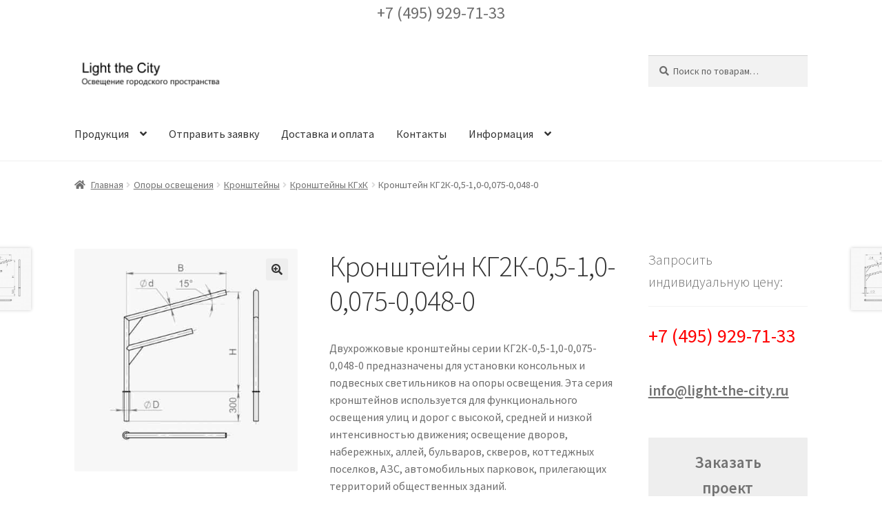

--- FILE ---
content_type: application/javascript
request_url: https://mc.yandex.ru/metrika/watch.js
body_size: 69551
content:
(function(){var p;function aa(a){var b=0;return function(){return b<a.length?{done:!1,value:a[b++]}:{done:!0}}}function t(a){var b="undefined"!=typeof Symbol&&Symbol.iterator&&a[Symbol.iterator];if(b)return b.call(a);if("number"==typeof a.length)return{next:aa(a)};throw Error(String(a)+" is not an iterable or ArrayLike");}function ba(a){for(var b,c=[];!(b=a.next()).done;)c.push(b.value);return c}function ca(a){return a instanceof Array?a:ba(t(a))}
var da="function"==typeof Object.create?Object.create:function(a){function b(){}b.prototype=a;return new b},ea;if("function"==typeof Object.setPrototypeOf)ea=Object.setPrototypeOf;else{var fa;a:{var ha={a:!0},ia={};try{ia.__proto__=ha;fa=ia.a;break a}catch(a){}fa=!1}ea=fa?function(a,b){a.__proto__=b;if(a.__proto__!==b)throw new TypeError(a+" is not extensible");return a}:null}var ja=ea;
function ka(a,b){a.prototype=da(b.prototype);a.prototype.constructor=a;if(ja)ja(a,b);else for(var c in b)if("prototype"!=c)if(Object.defineProperties){var d=Object.getOwnPropertyDescriptor(b,c);d&&Object.defineProperty(a,c,d)}else a[c]=b[c];a.zi=b.prototype}var la={construct:"Metrika",callbackPostfix:"",version:"1pqu9340i1ek4kbohu21gs1pz1jmj",host:"mc.yandex.com"},ma={762817151:1,2008364649:1,2343947156:1,2492589704:1};function na(a,b){return b(a)}
function oa(a){return function(b){return function(c){return a(b,c)}}}function pa(a){return function(b){return function(c){return a(c,b)}}}var qa=oa(function(a,b){return a===b}),ra=oa(function(a,b){a(b);return b}),sa=oa(na);function u(){}var ta=[];
function ua(a,b){if(!b||"function"!==typeof b)return!1;try{var c=""+b}catch(h){return!1}var d=c.length;if(d>35+a.length)return!1;for(var e=d-13,f=0,g=8;g<d;g+=1){f="[native code]"[f]===c[g]||7===f&&"-"===c[g]?f+1:0;if(12===f)return!0;if(!f&&g>e)break}return!1}function va(a,b){var c=ua(a,b);b&&!c&&ta.push([a,b]);return c}function wa(a,b){return va(b,a)&&a}function xa(a,b){for(var c=0;c<b.length;c+=1)if(b[c]===a)return c;return-1}var ya;
function za(a){if(ya)return ya;var b=!1;try{b=[].indexOf&&0===[void 0].indexOf(void 0)}catch(d){}var c=a.Array&&a.Array.prototype&&wa(a.Array.prototype.indexOf,"indexOf");return ya=a=b&&c?function(d,e){return c.call(e,d)}:xa}var Aa=za(window),Ba=pa(Aa);function v(a){return a}function Ca(a,b){return b}function Da(a){return!a}var Ea=wa(Array.from,"from");function Fa(a){for(var b=a.length,c=[],d=0;d<b;d+=1)c.push(a[d]);return c}function Ga(a){if(Ea)try{return Ea(a)}catch(b){}return Fa(a)}
function x(a,b){var c=[],d=[];var e=b?b:v;return function(){var f=Ga(arguments),g=e.apply(null,ca(f)),h=Aa(g,d);if(-1!==h)return c[h];f=a.apply(null,ca(f));c.push(f);d.push(g);return f}}var Ha=/\./g;function y(a){return"string"===typeof a}var Ia=wa(String.prototype.indexOf,"indexOf");function Ja(a,b){for(var c=0,d=a.length-b.length,e=0;e<a.length;e+=1){c=a[e]===b[c]?c+1:0;if(c===b.length)return e-b.length+1;if(!c&&e>d)break}return-1}var Ka=Ia?function(a,b){return Ia.call(a,b)}:Ja;
function Ma(a,b){return Ka(a,b)}function Na(a,b){return!(!a||-1===Ka(a,b))}function Oa(a){return""+a}function Pa(a){return a.replace(/\^/g,"\\^").replace(/\$/g,"\\$").replace(Ha,"\\.").replace(/\[/g,"\\[").replace(/\]/g,"\\]").replace(/\|/g,"\\|").replace(/\(/g,"\\(").replace(/\)/g,"\\)").replace(/\?/g,"\\?").replace(/\*/g,"\\*").replace(/\+/g,"\\+").replace(/\{/g,"\\{").replace(/\}/g,"\\}")}var Qa=qa(null);function z(a){return"function"===typeof a}var A=qa(void 0);
function Ra(a){return A(a)||Qa(a)}function Sa(a){return!Qa(a)&&!A(a)&&"[object Object]"===Object.prototype.toString.call(a)}function Ta(a,b,c){b=void 0===b?[]:b;c=c||{};var d=b.length,e=a;z(e)&&(e="d",c[e]=a);var f;d?1===d?f=c[e](b[0]):2===d?f=c[e](b[0],b[1]):3===d?f=c[e](b[0],b[1],b[2]):4===d&&(f=c[e](b[0],b[1],b[2],b[3])):f=c[e]();return f}var Ua=wa(Function.prototype.bind,"bind");
function Va(){var a=Ga(arguments);a=t(a);var b=a.next().value,c=a.next().value,d=ba(a);return function(){var e=[].concat(ca(d),ca(Ga(arguments)));if(Function.prototype.call)return Function.prototype.call.apply(b,[c].concat(ca(e)));if(c){for(var f="_b";c[f];)f+="_"+f.length;c[f]=b;e=c[f]&&Ta(f,e,c);delete c[f];return e}return Ta(b,e)}}var C=Ua?function(){var a=Ga(arguments),b=t(a);a=b.next().value;var c=b.next().value;b=ba(b);return Ua.apply(a,[c].concat(b))}:Va;
function D(a,b){return C.apply(null,[b,null].concat(ca(a)))}function E(a,b){return C(b,null,a)}function Wa(a,b){return C(b[a],b)}function Xa(a){return Wa("test",a)}var Ya=wa(Array.prototype.reduce,"reduce");function Za(a,b,c){for(var d=0,e=c.length;d<e;)b=a(b,c[d],d),d+=1;return b}var F=Ya?function(a,b,c){return Ya.call(c,a,b)}:Za;function $a(a,b){return D([a,b],F)}function G(){var a=Ga(arguments),b=a.shift();return function(){var c=b.apply(null,arguments);return F(na,c,a)}}
var ab=oa(D),cb=oa(Wa),db=Object.prototype.hasOwnProperty;function eb(a,b){return Ra(a)?!1:db.call(a,b)}function H(a,b){return a?F(function(c,d){if(Ra(c))return c;try{return c[d]}catch(e){}return null},a,b.split(".")):null}var I=pa(H),fb=I("length");function gb(a){var b=void 0===b?{}:b;if(!a||1>a.length)return b;F(function(c,d,e){if(e===a.length-1)return c;e===a.length-2?c[d]=a[e+1]:eb(c,d)||(c[d]={});return c[d]},b,a);return b}
function hb(a,b){var c=H(b,a),d=H(b,"constructor.prototype."+a)||c;try{if(d&&d.apply)return function(){return d.apply(b,arguments)}}catch(e){return c}return d}function ib(a,b,c){return c?a:b}var jb=D([1,null],ib),kb=D([1,0],ib),lb=Boolean,mb=wa(Array.prototype.filter,"filter");function nb(a,b){return Za(function(c,d,e){a(d,e)&&c.push(d);return c},[],b)}var ob=mb?function(a,b){return mb.call(b,a)}:nb,pb=E(lb,ob),qb=oa(ob),rb=wa(Array.prototype.includes,"includes");
function sb(a,b){return 1<=nb(qa(a),b).length}var K=rb?function(a,b,c){return rb.call(b,a,c)}:sb,tb=pa(K);function ub(a){return"[object Array]"===Object.prototype.toString.call(a)}var vb=wa(Array.isArray,"isArray"),wb=vb?function(a){return vb(a)}:ub;function xb(a){return a?wb(a)?a:Ea?Ea(a):"number"===typeof a.length&&0<=a.length?Fa(a):[]:[]}var yb=x(za);function zb(a){return 0===a.length}var Ab=I("0");function Bb(a){return a.splice(0,a.length)}var Cb=wa(Array.prototype.some,"some");
function Db(a,b){for(var c=0;c<b.length;c+=1)if(c in b&&a.call(b,b[c],c))return!0;return!1}var Eb=Cb?function(a,b){return Cb.call(b,a)}:Db,Fb=wa(Array.prototype.every,"every");function Gb(a,b){return F(function(c,d,e){return c?!!a(d,e):!1},!0,b)}var Hb=Fb?function(a,b){return Fb.call(b,a)}:Gb;function Ib(a,b){return a.isFinite(b)&&!a.isNaN(b)&&"[object Number]"===Object.prototype.toString.call(b)}function Jb(a){try{return parseInt(a,10)}catch(b){return null}}
var Kb=pa(parseInt),Lb=Kb(10),Mb=Kb(2),Nb=x(function(a){var b=H(a,"navigator")||{};a=H(b,"userAgent")||"";b=H(b,"vendor")||"";return{bf:-1<Ka(b,"Apple"),Tf:a}});function Ob(a,b){return-1!==(H(b,"navigator.userAgent")||"").toLowerCase().search(a)}var Pb=x(I("navigator.userAgent")),Qb=/Firefox\/([0-9]+)/i,Rb=x(function(a){var b=H(a,"document.documentElement.style"),c=H(a,"InstallTrigger");a=Ob(Qb,a);Qb.lastIndex=0;return!(!(b&&"MozAppearance"in b)||Ra(c))||a});
function Sb(){var a=Array.prototype.map;if(!Rb(window))return!0;try{a.call({0:!0,length:-Math.pow(2,32)+1},function(){throw 1;})}catch(b){return!1}return!0}var Tb=wa(Array.prototype.map,"map");function Ub(a,b){return F(function(c,d,e){c.push(a(d,e));return c},[],b)}var L=Tb&&Sb()?function(a,b){return b&&0<b.length?Tb.call(b,a):[]}:Ub,Vb=wa(Array.prototype.flatMap,"flatMap");function Wb(a,b){return F(function(c,d,e){d=a(d,e);return c.concat(wb(d)?d:[d])},[],b)}
var Xb=Vb?function(a,b){return Vb.call(b,a)}:Wb,Yb=oa(L),Zb=pa(L),$b=wa(Object.keys,"keys");function ac(a){var b=[],c;for(c in a)eb(a,c)&&b.push(c);return b}var bc=wa(Object.entries,"entries");function cc(a){return A(a)?[]:Za(function(b,c){b.push([c,a[c]]);return b},[],ac(a))}var dc=bc?function(a){return a?bc(a):[]}:cc,ec=$b?function(a){return $b(a)}:ac,fc=wa(Object.values,"values"),gc=G(cc,E(I("1"),Ub)),hc=fc?function(a){return fc(a)}:gc;
function ic(){var a=Ga(arguments),b=t(a);a=b.next().value;for(b=ba(b);b.length;){var c=b.shift(),d;for(d in c)eb(c,d)&&(a[d]=c[d]);eb(c,"toString")&&(a.toString=c.toString)}return a}
var N=Object.assign||ic,jc=oa(function(a,b){return N({},a,b)}),kc=x(G(I("String.fromCharCode"),E("fromCharCode",va),Da)),lc=x(G(Pb,Xa(/ipad|iphone|ipod/i))),mc=x(function(a){return H(a,"navigator.platform")||""}),nc=x(function(a){a=Nb(a);var b=a.Tf;return a.bf&&!b.match("CriOS")}),oc=Xa(/Android.*Version\/[0-9][0-9.]*\sChrome\/[0-9][0-9.]|Android.*Version\/[0-9][0-9.]*\s(?:Mobile\s)?Safari\/[0-9][0-9.]*\sChrome\/[0-9][0-9.]*|; wv\).*Chrome\/[0-9][0-9.]*\sMobile/),pc=Xa(/; wv\)/),qc=x(function(a){a=
Pb(a);return pc(a)||oc(a)}),rc=/Chrome\/(\d+)\./,sc=x(function(a){return(a=(H(a,"navigator.userAgent")||"").match(rc))&&a.length?76<=Lb(a[1]):!1}),tc=x(function(a){a=(Pb(a)||"").toLowerCase();return Na(a,"android")&&Na(a,"mobile")}),uc="other none unknown wifi ethernet bluetooth cellular wimax mixed".split(" "),vc=x(function(a){var b=H(a,"navigator.connection.type");if(A(b))return null;a=yb(a)(b,uc);return-1===a?b:""+a}),xc=x(G(I("document.addEventListener"),Da)),yc=x(function(a){var b=H(a,"navigator")||
{};return F(function(c,d){return c||H(b,d)},"",["language","userLanguage","browserLanguage","systemLanguage"])}),zc=x(function(a){var b=H(a,"navigator")||{};a=yc(a);y(a)||(a="",b=H(b,"languages.0"),y(b)&&(a=b));return a.toLowerCase().split("-")[0]}),Ac=x(function(a){return(H(a,"top")||a)!==a}),Bc=x(I("top.contentWindow")),Cc=x(function(a){var b=!1;try{b=a.navigator.javaEnabled()}catch(c){}return b}),Dc=x(function(a){var b="__webdriver_evaluate __selenium_evaluate __webdriver_script_function __webdriver_script_func __webdriver_script_fn __fxdriver_evaluate __driver_unwrapped __webdriver_unwrapped __driver_evaluate __selenium_unwrapped __fxdriver_unwrapped".split(" "),
c=H(a,"external");c=H(c,"toString")?""+c.toString():"";c=-1!==Ka(c,"Sequentum");var d=H(a,"document.documentElement"),e=["selenium","webdriver","driver"];return!!(Eb(E(a,H),["_selenium","callSelenium","_Selenium_IDE_Recorder"])||Eb(E(H(a,"document"),H),b)||c||d&&Eb(C(d.getAttribute,d),e))}),Ec=x(function(a){return!!(Eb(E(a,H),["_phantom","__nightmare","callPhantom"])||/(PhantomJS)|(HeadlessChrome)/.test(Pb(a))||H(a,"navigator.webdriver")||H(a,"isChrome")&&!H(a,"chrome"))}),Fc=x(function(a){return!(!H(a,
"ia_document.shareURL")||!H(a,"ia_document.referrer"))});function Gc(a){return H(a,"document.prerendering")||"prerender"===H(a,"document.webkitVisibilityState")||"prerender"===H(a,"document.visibilityState")}var Hc=x(function(a){var b=Pb(a)||"",c=b.match(/Mac OS X ([0-9]+)_([0-9]+)/);c=c?[+c[1],+c[2]]:[0,0];b=b.match(/iPhone OS ([1-9]+)_([0-9]+)/);return 14<=(b?+b[1]:0)?!0:(lc(a)||10<c[0]||10===c[0]&&13<=c[1])&&nc(a)}),Ic=/Edg\/(\d+)\./;
function Jc(a){return(a=Pb(a))&&(a=a.match(Ic))&&1<a.length?79<=Lb(a[1]):!1}function Kc(a){return Rb(a)&&(a=Pb(a).match(Qb))&&a.length?68<=+a[1]:!1}var Lc=x(function(a){return Hc(a)||Kc(a)||Jc(a)}),Mc=la.construct,Nc=la.host,Oc=xc(window),Pc={bg:24226447,De:26302566,eg:51533966,Wh:65446441,Qa:"https:",ib:"2350",dd:Mc,ag:Oc?512:2048,Zf:Oc?512:2048,$f:Oc?100:400,Xh:100,cg:"noindex"},Qc=qa("1");function Rc(a,b,c,d){var e={};return Sa(a)?a:(e.id=a,e.type=c,e.defer=d,e.params=b,e)}
function Sc(a){return F(function(b,c){var d=t(c),e=d.next().value,f=d.next().value;d=f.Va;f=a[f.ca];b[e]=d?d(f):f;return b},{},dc(Tc))}var O=x(function(a){return a.id+":"+a.aa});function Uc(a){a=a.Ya=a.Ya||{};var b=a._metrika=a._metrika||{};return{Aa:function(c,d){eb(b,c)||(b[c]=d);return this},D:function(c,d){b[c]=d;return this},C:function(c,d){var e=b[c];return eb(b,c)||A(d)?e:d}}}var P=x(Uc),Vc=setTimeout;function Wc(){}function Xc(a,b){return function(){a.apply(b,arguments)}}
function Yc(a){if(!(this instanceof Yc))throw new TypeError("Promises must be constructed via new");if("function"!==typeof a)throw new TypeError("not a function");this.Ja=0;this.Ee=!1;this.Pa=void 0;this.Eb=[];Zc(a,this)}function $c(a,b){for(;3===a.Ja;)a=a.Pa;0===a.Ja?a.Eb.push(b):(a.Ee=!0,Yc.Fe(function(){var c=1===a.Ja?b.mh:b.qh;if(null===c)(1===a.Ja?ad:bd)(b.promise,a.Pa);else{try{var d=c(a.Pa)}catch(e){bd(b.promise,e);return}ad(b.promise,d)}}))}
function ad(a,b){try{if(b===a)throw new TypeError("A promise cannot be resolved with itself.");if(b&&("object"===typeof b||"function"===typeof b)){var c=b.then;if(b instanceof Yc){a.Ja=3;a.Pa=b;cd(a);return}if("function"===typeof c){Zc(Xc(c,b),a);return}}a.Ja=1;a.Pa=b;cd(a)}catch(d){bd(a,d)}}function bd(a,b){a.Ja=2;a.Pa=b;cd(a)}function cd(a){2===a.Ja&&0===a.Eb.length&&Yc.Fe(function(){a.Ee||Yc.fg(a.Pa)});for(var b=0,c=a.Eb.length;b<c;b++)$c(a,a.Eb[b]);a.Eb=null}
function dd(a,b,c){this.mh="function"===typeof a?a:null;this.qh="function"===typeof b?b:null;this.promise=c}function Zc(a,b){var c=!1;try{a(function(d){c||(c=!0,ad(b,d))},function(d){c||(c=!0,bd(b,d))})}catch(d){c||(c=!0,bd(b,d))}}Yc.prototype["catch"]=function(a){return this.then(null,a)};Yc.prototype.then=function(a,b){var c=new this.constructor(Wc);$c(this,new dd(a,b,c));return c};
Yc.prototype["finally"]=function(a){var b=this.constructor;return this.then(function(c){return b.resolve(a()).then(function(){return c})},function(c){return b.resolve(a()).then(function(){return b.reject(c)})})};
Yc.all=function(a){return new Yc(function(b,c){function d(h,k){try{if(k&&("object"===typeof k||"function"===typeof k)){var l=k.then;if("function"===typeof l){l.call(k,function(m){d(h,m)},c);return}}e[h]=k;0===--f&&b(e)}catch(m){c(m)}}if(!a||"undefined"===typeof a.length)return c(new TypeError("Promise.all accepts an array"));var e=Array.prototype.slice.call(a);if(0===e.length)return b([]);for(var f=e.length,g=0;g<e.length;g++)d(g,e[g])})};
Yc.resolve=function(a){return a&&"object"===typeof a&&a.constructor===Yc?a:new Yc(function(b){b(a)})};Yc.reject=function(a){return new Yc(function(b,c){c(a)})};Yc.race=function(a){return new Yc(function(b,c){if(!a||"undefined"===typeof a.length)return c(new TypeError("Promise.race accepts an array"));for(var d=0,e=a.length;d<e;d++)Yc.resolve(a[d]).then(b,c)})};Yc.Fe="function"===typeof setImmediate&&function(a){setImmediate(a)}||function(a){Vc(a,0)};
Yc.fg=function(a){"undefined"!==typeof console&&console&&console.warn("Possible Unhandled Promise Rejection:",a)};var Q=window.Promise,ed=wa(Q,"Promise"),fd=wa(H(Q,"resolve"),"resolve"),gd=wa(H(Q,"reject"),"reject"),hd=wa(H(Q,"all"),"all");if(ed&&fd&&gd&&hd){var id=function(a){return new Promise(a)};id.resolve=C(fd,Q);id.reject=C(gd,Q);id.all=C(hd,Q);Q=id}else Q=Yc;var jd=["http.0.st..rt.","network error occurred","send beacon","Content Security Policy","DOM Exception 18"],kd;
function ld(a){this.message=a}var md=function(a){return function(b,c){c=void 0===c?!1:c;if(kd)var d=new kd(b);else va("Error",a.Error)?(kd=a.Error,d=new a.Error(b)):(kd=ld,d=new kd(b));c&&(d.unk=!0);return d}}(window);function nd(a){return md("http."+a.status+".st."+a.statusText+".rt."+(""+a.responseText).substring(0,50))}var od=Xa(RegExp("^http."));function pd(a){throw a;}function qd(a,b){for(var c="",d=0;d<b.length;d+=1)c+=""+(d?a:"")+b[d];return c}
var rd=wa(Array.prototype.join,"join"),R=rd?function(a,b){return rd.call(b,a)}:qd,sd=oa(R),td=x(function(a){a=!(!a.addEventListener||!a.removeEventListener);return{Gh:a,F:a?"addEventListener":"attachEvent",Y:a?"removeEventListener":"detachEvent"}});function ud(a,b,c,d,e,f){a=td(a);var g=a.F,h=a.Y;f=f?h:g;if(b[f])if(a.Gh)if(e)b[f](c,d,e);else b[f](c,d);else b[f]("on"+c,d)}
var vd=x(function(a){var b=!1;if(!a.addEventListener)return b;try{var c=Object.defineProperty({},"passive",{get:function(){b=!0;return 1}});a.addEventListener("test",u,c)}catch(d){}return b}),wd=oa(function(a,b){if(null!==b)return a?N({capture:!0,passive:!0},b||{}):!!b}),xd=x(function(a){var b=vd(a),c=wd(b),d={};return N(d,{F:function(e,f,g,h){L(function(k){var l=c(h);ud(a,e,k,g,l,!1)},f);return C(d.ac,d,e,f,g,h)},ac:function(e,f,g,h){L(function(k){var l=c(h);ud(a,e,k,g,l,!0)},f)}})});
function yd(a){return"onpagehide"in a}function zd(a){return H(a,"performance")||H(a,"webkitPerformance")}function Ad(a){a=zd(a);var b=H(a,"timing.navigationStart"),c=H(a,"now");c&&(c=C(c,a));return[b,c]}function Bd(a,b){var c=t(b||Ad(a)),d=c.next().value;c=c.next().value;return!isNaN(d)&&z(c)?Math.round(c()+d):a.Date.now?a.Date.now():(new a.Date).getTime()}function Cd(a){return(10>a?"0":"")+a}
function Dd(a){var b=xd(a),c=Ad(a),d={l:a,xe:0,Jc:c,bh:Bd(a,c)},e=t(c);c=e.next().value;e=e.next().value;c&&e||b.F(a,["beforeunload","unload"],function(){0===d.xe&&(d.xe=Bd(a,d.Jc))});return sa(d)}function Ed(a){var b=a.xe;return 0!==b?b:Bd(a.l,a.Jc)}function Fd(a){return Math.floor(Ed(a)/1E3/60)}function Gd(a){return Math.round(Ed(a)/1E3)}function Hd(a){var b=t(a.Jc),c=b.next().value;b=b.next().value;a=c&&b?b():Ed(a)-a.bh;return Math.round(a)}var Id=x(Dd);
function Jd(a){a=Id(a);return Math.round(a(Hd)/50)}function Kd(a){return a.qe||a.Ta.length<=a.va}function Ld(a){a.va=a.Ta.length}function Nd(a){a.qe=!0}function Od(a){a.qe=!1}function Pd(a){Kd(a)&&pd(md("i"));var b=a.Md(a.Ta[a.va]);a.va+=1;return b}var Qd=oa(function(a,b){for(var c=[];!Kd(b);){var d=Pd(b);a(d,function(e){return e(b)});c.push(d)}return c}),Rd=oa(function(a,b){for(var c;b.Ta.length&&!Kd(b);)c=b.Ta.pop(),c=b.Md(c,b.Ta),a(b);return c});
function Sd(a,b){return function(c){var d=Id(a),e=d(Ed);return Rd(function(f){d(Ed)-e>=b&&Nd(f)})(c)}}function Td(a,b){return function(c){var d=Id(a),e=d(Ed);return Qd(function(f,g){d(Ed)-e>=b&&g(Nd)})(c)}}function Ud(a){for(var b=!0,c={};!Kd(a)&&b;c={Sd:void 0})b=!1,c.Sd=function(){b=!0;a.va+=1},a.Md(a.Ta[a.va],function(d){return function(){(0,d.Sd)()}}(c)),b||(a.va+=1,c.Sd=E(a,Ud))}function Vd(a,b){return sa({Ta:a,Md:b||v,qe:!1,va:0})}
function Wd(a,b,c){c=void 0===c?!1:c;return new Q(function(d,e){function f(k,l){l();d()}var g=a.slice();g.push({O:f,ma:f});var h=Vd(g,function(k,l){var m=c?k.O:k.ma;if(m)try{m(b,l)}catch(n){h(Ld),e(n)}else l()});h(Ud)})}function Xd(a){try{return encodeURIComponent(a)}catch(b){}a=R("",ob(function(b){return 55296>=b.charCodeAt(0)},a.split("")));return encodeURIComponent(a)}function Yd(a){var b="";try{b=decodeURIComponent(a)}catch(c){}return b}
function Zd(a){return a?G(Yb(function(b){var c=t(b.split("="));b=c.next().value;c=c.next().value;return[b,Ra(c)?void 0:Yd(c)]}),$a(function(b,c){var d=t(c),e=d.next().value;d=d.next().value;b[e]=d;return b},{}))(a.split("&")):{}}function $d(a){return a?G(dc,$a(function(b,c){var d=t(c),e=d.next().value;d=d.next().value;A(d)||Ra(d)||b.push(e+"="+Xd(d));return b},[]),sd("&"))(a):""}function ae(a,b,c){var d=A(c);A(b)&&d?(d=1,b=1073741824):d?d=1:(d=b,b=c);return a.Math.floor(a.Math.random()*(b-d))+d}
function be(a,b,c){return function(){var d=P(arguments[0]),e=c?"global":"m2350",f=d.C(e,{}),g=H(f,a);g||(g=x(b),f[a]=g,d.D(e,f));return g.apply(null,arguments)}}var ce=tb([26812653]),de=x(G(I("id"),ce),O),ee="hash host hostname href pathname port protocol search".split(" ");function S(a){return F(function(b,c){var d=H(a,"location."+c);b[c]=d?""+d:"";return b},{},ee)}var fe="ru by kz az kg lv md tj tm uz ee fr lt com co.il com.ge com.am com.tr com.ru".split(" "),ge=/(?:^|\.)(?:(ya\.ru)|(?:yandex)\.(\w+|com?\.\w+))$/;
function he(a){if(a=a.match(ge)){var b=t(a);b.next();a=b.next().value;if(b=b.next().value)return K(b,fe)?b:!1;if(a)return fe[0]}return!1}var ie=x(function(a){return(a?a.replace(/^www\./,""):"").toLowerCase()}),je=x(function(a){a=S(a).hostname;var b=!1;a&&(b=-1!==a.search(ge));return b}),ke=G(S,I("protocol"),qa("https:")),le=x(function(a){return sc(a)&&ke(a)?"SameSite=None;Secure;":""}),me=/^\s+|\s+$/g,ne=wa(String.prototype.trim,"trim");
function oe(a,b){if(a){var c=ne?ne.call(a):(""+a).replace(me,"");return b&&c.length>b?c.substring(0,b):c}return""}var pe=oa(function(a,b){return b.replace(a,"")}),qe=pe(/\s/g),re=pe(/\D/g),se=pe(/\d/g),te=["metrika_enabled"],ue=[];function ve(a,b){var c=we;return!ue.length||K(b,te)?!0:F(function(d,e){return d&&e(a,c,b)},!0,ue)}
function xe(a){try{var b=a.document.cookie;if(!Ra(b)){var c={};L(function(d){var e=t(d.split("="));d=e.next().value;e=e.next().value;c[oe(d)]=oe(Yd(e))},(b||"").split(";"));return c}}catch(d){}return null}var ye=be("gsc",xe);function we(a,b){var c=ye(a);return c?c[b]||null:null}var ze=/:\d+$/;
function Ae(a,b,c,d,e,f,g){g=void 0===g?!1:g;if(ve(a,b)){var h=b+"="+encodeURIComponent(c)+";";h+=""+le(a);if(d){var k=new Date;k.setTime(k.getTime()+6E4*d);h+="expires="+k.toUTCString()+";"}e&&(d=e.replace(ze,""),h+="domain="+d+";");try{a.document.cookie=h+("path="+(f||"/")),g||(ye(a)[b]=c)}catch(l){}}}function Be(a,b){Ae(a,"metrika_enabled","1",0,b,void 0,!0);var c=xe(a);(c=c&&c.metrika_enabled)&&Ae(a,"metrika_enabled","",-100,b,void 0,!0);return!!c}
var Ce=x(function(a){var b=(S(a).host||"").split(".");return 1===b.length?b[0]:F(function(c,d,e){e+=1;2<=e&&!c&&(e=R(".",b.slice(-e)),Be(a,e)&&(c=e));return c},"",b)});function De(a,b,c){b=void 0===b?"_ym_":b;c=void 0===c?"":c;var d=Ce(a),e=1===(d||"").split(".").length?d:"."+d,f=c?"_"+c:"";return{rc:function(g,h,k){Ae(a,""+b+g+f,"",-100,h||e,k,!1);return this},C:function(g){return we(a,""+b+g+f)},D:function(g,h,k,l,m){Ae(a,""+b+g+f,h,k,l||e,m);return this}}}
var Ee=x(De),Fe=x(function(a){var b=Ee(a),c="1"===b.C("debug"),d=-1<Ma(S(a).href,"_ym_debug=1")||-1<Ma(S(a).href,"_ym_debug=2"),e=a._ym_debug;!e&&!d||c||(a=S(a),b.D("debug","1",void 0,a.host));return!!(c||e||d)});function Ge(){return{}}function He(){return[]}var Ie=be("debuggerEvents",He,!0);function Je(a,b){if(Fe(a)){var c=b.counterKey;if(c){var d=t(c.split(":"));c=d.next().value;d=d.next().value;c=ce(Jb(c));if("1"===d||c)return}c=Ie(a);1E3===c.length&&c.shift();c.push(b)}}
function Ke(a,b,c){var d=ae(a),e=c.fa,f=c.$,g=c.ab,h=c.Ma;c=c.Vc;var k={},l={},m={};Je(a,(m.name="request",m.data=(l.url=b,l.requestId=d,l.senderParams=(k.rBody=f,k.debugStack=e,k.rHeaders=g,k.rQuery=h,k.verb=c,k),l),m));return d}var Le=wa(Array.prototype.find,"find");function Me(a,b){for(var c=0;c<b.length;c+=1)if(a.call(b,b[c],c))return b[c]}
var Ne=Le?function(a,b){return Le.call(b,a)}:Me,Oe=oa(function(a,b){var c=b||{};return{l:E(c,v),C:function(d,e){var f=c[d];return A(f)&&!A(e)?e:f},D:function(d,e){c[d]=e;return this},Ab:function(d,e){return""===e||Ra(e)?this:this.D(d,e)},qa:E(c,a)}}),Pe=Oe(function(a){var b="";a=F(function(c,d){var e=t(d),f=e.next().value;e=e.next().value;e=""+f+":"+e;"t"===f?b=e:c.push(e);return c},[],dc(a));b&&a.push(b);return R(":",a)});
function Qe(a,b,c){var d=N({},b.J);a=Id(a);b.K&&(d["browser-info"]=Pe(b.K.l()).D("st",a(Gd)).qa());!d.t&&(b=b.Ba)&&(b.D("ti",c),d.t=b.qa());return d}
function Re(a,b,c,d,e,f){e=void 0===e?0:e;f=void 0===f?0:f;var g=N({fa:[]},d.N),h=t(b[f]),k=h.next().value;h=h.next().value;var l=c[e];if((!g.ab||!g.ab["Content-Type"])&&g.$){var m={};g.ab=N({},g.ab,(m["Content-Type"]="application/x-www-form-urlencoded",m));g.$="site-info="+Xd(g.$)}g.Vc=g.$?"POST":"GET";g.Ma=Qe(a,d,k);g.ja=(d.Ia||{}).ja;g.fa.push(k);N(d.N,g);k=""+l+(d.Kc&&d.Kc.lh?"/1":"");var n=0;n=Ke(a,k,g);return h(k,g).then(function(q){var r=n,w={},B={};Je(a,(B.name="requestSuccess",B.data=(w.body=
q,w.requestId=r,w),B));return{Ga:q,Sf:e}})["catch"](function(q){var r=n,w={},B={};Je(a,(B.name="requestFail",B.data=(w.error=q,w.requestId=r,w),B));r=f+1>=b.length;w=e+1>=c.length;r&&w&&pd(q);return Re(a,b,c,d,!w&&r?e+1:e,r?0:f+1)})}function Se(a,b){return function(c,d){return Re(a,b,d,c)}}function Te(a,b){L(G(v,Wa("push",a)),b);return a}function Ue(a,b){return b?a(b):a()}
var Ve=G(v,Ue),We={id:"id",Ae:"ut",aa:"type",Pd:"ldc",Ua:"nck",mb:"url",ud:"referrer"},Xe=/^\d+$/,Ye={id:function(a){a=""+(a||"0");Xe.test(a)||(a="0");try{var b=Lb(a)}catch(c){b=0}return b},aa:function(a){return""+(a||0===a?a:"0")},Ua:lb,Ae:lb};We.Hb="defer";Ye.Hb=lb;We.X="params";Ye.X=function(a){return Sa(a)||wb(a)?a:null};We.ze="userParams";We.Qf="triggerEvent";Ye.Qf=lb;We.Df="sendTitle";Ye.Df=function(a){return!!a||A(a)};We.ve="trackHash";Ye.ve=lb;We.Pf="trackLinks";We.Dg="enableAll";
var Tc=F(function(a,b){var c=t(b),d=c.next().value;c=c.next().value;a[d]={ca:c,Va:Ye[d]};return a},{},dc(We));function Ze(a){N(Tc,a)}function $e(a){return F(function(b,c){var d=t(c),e=d.next().value;d=d.next().value;b[Tc[e].ca]=d;return b},{},dc(a))}function af(a,b,c){for(var d=[b,c],e=-1E4,f=0;f<a.length;f+=1){var g=t(a[f]),h=g.next().value;g=g.next().value;if(c===g&&h===b)return;if(c<g&&c>=e){a.splice(f,0,d);return}e=g}a.push(d)}function bf(a,b,c,d){a[b]||(a[b]=[]);c&&!Ra(d)&&af(a[b],c,d)}
var cf={},ef=(cf.w=[[function(a,b){return{O:function(c,d){var e=c.J,f={};e=(f["page-url"]=e&&e["page-url"]||"",f.charset="utf-8",f);"0"!==b.aa&&(e["cnt-class"]=b.aa);c.K||(c.K=Pe());f=c.K;e={Ia:{ja:"watch/"+b.id},N:N(void 0===c.N?{}:c.N,{hb:!!f.C("pv")&&!f.C("wh")}),J:N(c.J||{},e)};N(c,e);d()}}},1]],cf),ff=E(ef,bf);
function gf(a,b,c){var d=Se(a,b);return function(e){return Wd(c,e,!0).then(function(){var f=e.Ia||{},g=void 0===f.ah?"":f.ah,h=void 0===f.ja?"":f.ja;f=L(function(k){return Pc.Qa+"//"+(""+g+k||Nc)+"/"+h},void 0===f.Ye?[Nc]:f.Ye);return d(e,f)}).then(function(f){var g=f.Ga;f=f.Sf;e.fe=g;e.wi=f;return Wd(c,e).then(E(g,v))})}}function hf(a){return function(b,c,d){return function(e,f){var g=L(G(Ab,ab([b,f]),Ue),ef[a]||[]);g=Te(g,d);return gf(b,c,g)(e)}}}
var jf=hf("w"),kf=["webkitvisibilitychange","visibilitychange","prerenderingchange"];function lf(a){return{O:function(b,c){var d=a.document,e=b.K;if(e&&Gc(a)){var f=xd(a),g=function(h){Gc(a)||(f.ac(d,kf,g),c());return h};f.F(d,kf,g);e.D("pr","1")}else c()}}}function mf(a){var b="";wb(a)?b=R(".",a):y(a)&&(b=a);return md("err.kn("+Pc.ib+")"+b)}function nf(){var a=Ga(arguments);pd(mf(a))}var of=Xa(RegExp("^err.kn")),pf=[];function qf(a,b,c,d){L(G(v,ab([a,b,c,d]),Ue),pf)}
function rf(a,b,c){var d="u.a.e",e="";c&&("object"===typeof c?(c.unk&&pd(c),d=c.message,e="string"===typeof c.stack&&c.stack.replace(/\n/g,"\\n")||"n.s.e.s"):d=""+c);of(d)||Eb(E(d,Na),jd)||od(d)&&.1<=a.Math.random()||qf("jserrs",d,b,e)}var sf=0,tf=0,uf=0;
function vf(a,b,c,d){return function(){sf+=1;var e=null,f=null,g=zd(c),h=g?va("now",g.now):!1;try{var k=h?g.now():0;f=a.apply(d||null,arguments);var l=h?g.now():0;g=l-k;k=sf>tf;300<=g&&k&&(tf=sf,!h||l%100||qf("perf","t.l.300",b,""+g));1===sf&&50<=g&&(uf+=g)}catch(m){e=m}--sf;sf<tf&&(tf=sf);e&&pd(e);return f}}function T(a,b,c,d,e){var f=c||pd;f=c?vf(f,b,a,e):f;return function(){var g=d;try{g=f.apply(e||null,arguments)}catch(h){rf(a,b,h)}return g}}
function U(a,b,c){return function(){return T(arguments[0],a,b,c).apply(this,arguments)}}var wf=Oe(function(a){a=dc(a);return R("",L(function(b){var c=t(b);b=c.next().value;c=c.next().value;return Qa(c)?"":b+"("+c+")"},a))});function xf(a,b,c){c=void 0===c?null:c;a.Ba||(a.Ba=wf());b&&a.Ba.Ab(b,c);return a.Ba}
var yf="A B BIG BODY BUTTON DD DIV DL DT EM FIELDSET FORM H1 H2 H3 H4 H5 H6 HR I IMG INPUT LI OL P PRE SELECT SMALL SPAN STRONG SUB SUP TABLE TBODY TD TEXTAREA TFOOT TH THEAD TR U UL ABBR AREA BLOCKQUOTE CAPTION CENTER CITE CODE CANVAS DFN EMBED FONT INS KBD LEGEND LABEL MAP OBJECT Q S SAMP STRIKE TT ARTICLE AUDIO ASIDE FOOTER HEADER MENU METER NAV PROGRESS SECTION TIME VIDEO NOINDEX NOBR MAIN svg circle clippath ellipse defs foreignobject g glyph glyphref image line lineargradient marker mask path pattern polygon polyline radialgradient rect set text textpath title".split(" "),zf=
[],Af=/^\s*(data|javascript):/i,Bf=new RegExp(R("",["\\.("+R("|","3gp 7z aac ac3 acs ai avi ape apk asf bmp bz2 cab cdr crc32 css csv cue divx dmg djvu? doc(x|m|b)? emf eps exe flac? flv iso swf gif t?gz jpe?g? js m3u8? m4a mp(3|4|e?g?) m4v md5 mkv mov msi ods og(g|m|v) psd rar rss rtf sea sfv sit sha1 svg tar tif?f torrent ts txt vob wave? wma wmv wmf webm ppt(x|m|b)? xls(x|m|b)? pdf phps png xpi g?zip".split(" "))+")$"]),"i"),Cf={},Df=(Cf.hit="h",Cf.params="p",Cf.reachGoal="g",Cf.userParams="up",
Cf.trackHash="th",Cf.accurateTrackBounce="atb",Cf.notBounce="nb",Cf.addFileExtension="fe",Cf.extLink="el",Cf.file="fc",Cf.trackLinks="tl",Cf.destruct="d",Cf.setUserID="ui",Cf.getClientID="ci",Cf.clickmap="cm",Cf.enableAll="ea",Cf),Ef=G(O,x(function(){var a=0;return function(){return a+=1}}),Ue),Ff={mc:function(a){a=Uc(a).C("mt",{});a=dc(a);return a.length?F(function(b,c,d){var e=t(c);c=e.next().value;e=e.next().value;return""+b+(d?"-":"")+c+"-"+e},"",a):null},clc:function(a){var b=P(a).C("cls",{nc:0,
x:0,y:0}),c=b.nc,d=b.x;b=b.y;return c?c+"-"+a.Math.floor(d/c)+"-"+a.Math.floor(b/c):c+"-"+d+"-"+b},mtb:function(){return Math.min(uf,1E5)},rqnt:function(a,b,c){a=c.J;return!a||a.nohit?null:Ef(b)}};function Gf(a,b){if(!b)return null;try{return a.JSON.parse(b)}catch(c){return null}}function Hf(a,b){try{return a.JSON.stringify(b,null,void 0)}catch(c){return null}}function If(a){try{return a.localStorage}catch(b){}return null}function Jf(a,b){var c=If(a);try{c.removeItem(b)}catch(d){}}
function Kf(a,b){var c=If(a);try{return Gf(a,c.getItem(b))}catch(d){}return null}function Lf(a,b,c){var d=If(a);a=Hf(a,c);if(!Qa(a))try{d.setItem(b,a)}catch(e){}}var Mf=x(function(a){Lf(a,"_ymBRC","1");var b="1"!==Kf(a,"_ymBRC");b||Jf(a,"_ymBRC");return b});function Nf(a,b,c){var d=""+(void 0===c?"_ym":c)+(void 0===b?"":b);d&&(d+="_");return{Jd:Mf(a),C:function(e,f){var g=Kf(a,""+d+e);return Qa(g)&&!A(f)?f:g},D:function(e,f){Lf(a,""+d+e,f);return this},rc:function(e){Jf(a,""+d+e);return this}}}
var Of=x(Nf),Pf=x(Nf,function(a,b,c){return""+b+c});function Qf(a){if(Ra(a))return!1;a=a.nodeType;return 3===a||8===a}function Rf(a){return a?a.innerText||"":""}var Sf=x(I("document.documentElement")),Tf=x(function(a){a=H(a,"document")||{};return(""+(a.characterSet||a.charset||"")).toLowerCase()}),Uf=x(G(I("document"),E("createElement",hb)));function Vf(a){var b=a&&a.parentNode;b&&b.removeChild(a)}
function Wf(a,b){var c;try{if(c=b.target||b.srcElement)!c.ownerDocument&&c.documentElement?c=c.documentElement:c.ownerDocument!==a.document&&(c=null)}catch(d){}return c}function Xf(a,b){try{return(new RegExp("(?:^|\\s)"+a+"(?:\\s|$)")).test(b.className)}catch(c){return!1}}var Yf=x(function(a){var b=H(a,"Element.prototype");return b?(a=Ne(function(c){var d=b[c];return!!d&&va(c,d)},["matches","webkitMatchesSelector","mozMatchesSelector","msMatchesSelector","oMatchesSelector"]))?b[a]:null:null});
function Zf(a){a=H(a,"document");try{return a.getElementsByTagName("body")[0]}catch(b){return null}}function $f(a){var b=H(a,"document")||{},c=b.documentElement;return"CSS1Compat"===b.compatMode?c:Zf(a)||c}function ag(a){var b=H(a,"visualViewport.width"),c=H(a,"visualViewport.height");a=H(a,"visualViewport.scale");return Ra(b)||Ra(c)?null:[Math.floor(b),Math.floor(c),a]}
function bg(a){var b=ag(a);if(b){var c=t(b);b=c.next().value;var d=c.next().value;c=c.next().value;return[a.Math.round(b*c),a.Math.round(d*c)]}b=$f(a);return[H(b,"clientWidth")||a.innerWidth,H(b,"clientHeight")||a.innerHeight]}function cg(a){var b=Zf(a),c=H(a,"document");return{x:a.pageXOffset||c.documentElement&&c.documentElement.scrollLeft||b&&b.scrollLeft||0,y:a.pageYOffset||c.documentElement&&c.documentElement.scrollTop||b&&b.scrollTop||0}}
function dg(a){try{return a.getBoundingClientRect&&a.getBoundingClientRect()}catch(b){return a=b,"object"===typeof a&&null!==a&&16389===(a.kf&&a.kf&65535)?{top:0,bottom:0,left:0,width:0,height:0,right:0}:null}}
function eg(a,b,c){c=hb("dispatchEvent",c||a.document);var d=null,e=H(a,"Event.prototype.constructor");if(e&&(va("(Event|Object|constructor)",e)||xc(a)&&"[object Event]"===""+e))try{d=new a.Event(b)}catch(f){if((a=hb("createEvent",H(a,"document")))&&z(a)){try{d=a(b)}catch(g){}d&&d.initEvent&&d.initEvent(b,!1,!1)}}d&&c(d)}function fg(a,b){var c=a.document.getElementsByTagName("form");return za(a)(b,xb(c))}
function gg(a){if(a)try{var b=a.nodeName;if(y(b))return b;b=a.tagName;if(y(b))return b}catch(c){}}var hg=qa("INPUT"),ig=G(gg,hg),jg=qa("TEXTAREA"),kg=G(gg,jg),lg=qa("SELECT"),mg=G(gg,lg),ng=G(I("type"),Xa(/^(checkbox|radio)$/)),og=G(gg,Xa(/^INPUT|SELECT|TEXTAREA$/)),pg=G(gg,Xa(/^INPUT|SELECT|TEXTAREA|BUTTON$/)),qg="INPUT CHECKBOX RADIO TEXTAREA SELECT PROGRESS".split(" "),rg=["submit","image","hidden"];
function sg(a){return ig(a)&&!Eb(qa(a.type),rg)?ng(a)?!a.checked:!a.value:kg(a)?!a.value:mg(a)?0>a.selectedIndex:!0}var tg=/\/$/;function ug(a){var b=P(a),c=b.C("hitId");c||(c=ae(a),b.D("hitId",c));return c}function vg(a,b){var c=Of(a),d=Ee(a),e=b.Pd||"uid";return[c.C(e),d.C(e)]}var wg=be("r",function(a,b){var c=t(vg(a,b)),d=c.next().value;return!c.next().value&&d});function xg(a,b){return!b.Ua&&wg(a,b)}
function yg(a,b){var c=b.Pd,d=c||"uid";c=c?a.location.hostname:void 0;var e=Ee(a),f=Of(a),g=Id(a)(Gd),h=t(vg(a,b)),k=h.next().value;h=h.next().value;var l=e.C("d");wg(a,b);var m=!1;!h&&k&&(h=k,m=!0);if(!h)h=R("",[g,ae(a,1E6,999999999)]),m=!0;else if(!l||15768E3<g-Lb(l))m=!0;m&&!b.Ua&&(e.D(d,h,525600,c),e.D("d",""+g,525600,c));f.D(d,h);return h}function zg(a,b,c){return hb("setTimeout",a)(b,c)}function Ag(a,b){return hb("clearTimeout",a)(b)}
function V(a,b,c,d){return zg(a,T(a,"d.err."+(d||"def"),b),c)}function Bg(a,b){return a.setInterval(T(a,"i.err.t.h",b),200)}function Cg(a,b){return a.clearInterval(b)}function Dg(a,b){return function(c){return c(a,b)}}var Eg=oa(function(a,b){return sa(function(c,d){return b(c,function(e){try{d(a(e))}catch(f){c(f)}})})}),Fg=oa(function(a,b){return sa(function(c,d){return b(c,function(e){try{a(e)(Dg(c,d))}catch(f){c(f)}})})});
function Gg(a){var b=[],c=0;return sa(function(d,e){L(function(f,g){f(Dg(d,function(h){try{b[g]=h,c+=1,c===a.length&&e(b)}catch(k){d(k)}}))},a)})}function Hg(a){return sa(function(b,c){a.then(c,b)})}function Ig(a){return sa(function(b,c){c(a)})}function Jg(a,b){function c(e){var f;if(f=H(b,d))if(b.nodeType){f=b.src;var g=H(b,"contentDocument.URL");f=f===g}else f=!0;f?e():V(a,E(e,c),100)}b=void 0===b?a:b;var d=(b.nodeType?"contentWindow.":"")+"document.body";return sa(function(e,f){c(f)})}
function Kg(a){var b=[],c={ti:b};c.F=G(Wa("push",b),E(c,v));c.Y=G(pa(za(a))(b),pa(Wa("splice",b))(1),E(c,v));c.trigger=G(v,pa(Ue),Zb(b));return c}function Lg(a){var b={};return{F:function(c,d){L(function(e){H(b,e)||(b[e]=Kg(a));b[e].F(d)},c);return this},Y:function(c,d){L(function(e){H(b,e)&&b[e].Y(d)},c);return this},trigger:function(c,d){return H(b,c)?T(a,"e."+c,b[c].trigger,[])(d):[]}}}var Mg=x(function(){return{Fa:{},pending:{},children:{}}}),Ng=I("postMessage");
function Og(a,b){return function(c,d){var e={qc:Id(a)(Ed),key:a.Math.random(),dir:0};c.length&&(e.qc=Lb(c[0]),e.key=parseFloat(c[1]),e.dir=Lb(c[2]));N(d,b);var f={};f=(f.data=d,f.__yminfo=R(":",["__yminfo",e.qc,e.key,e.dir]),f);return{meta:e,Jf:Hf(a,f)||""}}}var Pg=U("s.f",function(a,b,c,d,e){b=b(d);var f=Mg(a),g=R(":",[b.meta.qc,b.meta.key]);if(Ng(c)){f.pending[g]=e;try{c.postMessage(b.Jf,"*")}catch(h){delete f.pending[g];return}V(a,function(){delete f.pending[g]},5E3,"if.s")}});
function Qg(a){if(va("MutationObserver",a.MutationObserver)){var b=Mg(a).children,c=new a.MutationObserver(function(){L(function(d){H(b[d],"window.window")||delete b[d]},ec(b))});Jg(a)(Dg(u,function(){c.observe(a.document.body,{subtree:!0,childList:!0})}))}}
function Rg(a,b){var c=Mg(a);b.F(["initToParent"],function(d){var e=t(d);d=e.next().value;e=e.next().value;window.window&&(c.children[e.counterId]={info:e,window:d.source})}).F(["initToChild"],function(d){var e=t(d);d=e.next().value;e=e.next().value;d.source===a.parent&&b.trigger("parentConnect",[d,e])}).F(["parentConnect"],function(d){var e=t(d);d=e.next().value;e=e.next().value;e.counterId&&(c.Fa[e.counterId]={info:e,window:d.source})})}
var Sg=U("s.fh",function(a,b,c,d,e,f){var g=null,h=null,k=Mg(a),l=null;try{g=Gf(a,f.data),h=g.__yminfo,l=g.data}catch(m){return}if(!Ra(h)&&h.substring&&"__yminfo"===h.substring(0,8)&&!Ra(l)&&(a=h.split(":"),4===a.length))if(g=b.id,h=t(a),h.next(),b=h.next().value,a=h.next().value,h=h.next().value,!wb(l)&&l.type&&"0"===h&&l.counterId){if(!l.toCounter||l.toCounter==g){k=null;try{k=f.source}catch(m){}!Qa(k)&&Ng(k)&&(f=d.trigger(l.type,[f,l]),e=L(G(v,jc(e)),f.concat([void 0])),l=c([b,a,l.counterId],e),
k.postMessage(l.Jf,"*"))}}else h===""+g&&wb(l)&&ob(function(m){return!(!m.hid||!m.counterId)},l).length===l.length&&(c=k.pending[R(":",[b,a])])&&c.apply(null,[f].concat(l))}),Tg=x(function(a,b){var c=hb("getElementsByTagName",H(a,"document")),d=Mg(a),e=Ng(a),f=Lg(a),g=xd(a);if(!c||!e)return null;c=c.call(a.document,"iframe");e={};e=(e.counterId=b.id,e.hid=""+ug(a),e);Lc(a)&&(e.duid=yg(a,b));Rg(a,f);Qg(a);var h=Og(a,e),k=D([a,E([],h)],Pg);L(function(l){var m=null;try{m=l.contentWindow}catch(n){}m&&
k(m,{type:"initToChild"},function(n,q){f.trigger("initToParent",[n,q])})},c);Ac(a)&&k(a.parent,{type:"initToParent"},function(l,m){f.trigger("parentConnect",[l,m])});g.F(a,["message"],D([a,b,h,f,e],Sg));return{Z:f,Fa:d.Fa,children:d.children,ke:k}},G(Ca,O)),Ug=x(function(a,b){if(!Lc(a)||!Ac(a))return yg(a,b);var c=Tg(a,b);return c&&c.Fa[b.id]?c.Fa[b.id].info.duid||yg(a,b):yg(a,b)},function(a,b){return""+b.Pd+b.Ua}),Vg=x(G(Id,sa(function(a){return-(new a.l.Date).getTimezoneOffset()}))),Wg=G(Id,sa(function(a){a=
new a.l.Date;return R("",L(Cd,[a.getFullYear(),a.getMonth()+1,a.getDate(),a.getHours(),a.getMinutes(),a.getSeconds()]))})),Xg=G(Id,sa(Gd)),Yg=x(G(Id,sa(function(a){return t(a.Jc).next().value}))),Zg=x(function(a){a=P(a);var b=a.C("counterNum",0)+1;a.D("counterNum",b);return b},G(Ca,O)),$g={},ah=($g.vf=E(la.version,v),$g.nt=vc,$g.fu=function(a,b,c){var d=c.J;if(!d)return null;b=(H(a,"document.referrer")||"").replace(tg,"");c=(d["page-ref"]||"").replace(tg,"");d=d["page-url"];a=S(a).href!==d;b=b!==
c;c=0;a&&b?c=3:b?c=1:a&&(c=2);return c},$g.en=Tf,$g.la=yc,$g.ut=function(a,b,c){var d=c.M;c=c.J;d=d&&d.Cc;c&&(je(a)||b.Ae||d)&&(c.ut=Pc.cg);return null},$g.v=E(Pc.ib,v),$g.cn=Zg,$g.dp=function(a){var b=P(a),c=b.C("bt",{});if(A(b.C("bt"))){var d=H(a,"navigator.getBattery");try{c.p=d&&d.call(a.navigator)}catch(e){}b.D("bt",c);c.p&&c.p.then&&c.p.then(T(a,"bi:dp.p",function(e){c.Sh=H(e,"charging")&&0===H(e,"chargingTime")}))}return kb(c.Sh)},$g.ls=x(function(a,b){var c=Pf(a,b.id),d=Id(a),e=c.C("lsid");
return+e?e:(d=ae(a,0,d(Ed)),c.D("lsid",d),d)},Ca),$g.hid=ug,$g.phid=function(a,b){if(!Ac(a))return null;var c=Tg(a,b);if(!c)return null;var d=ec(c.Fa);return d.length?c.Fa[d[0]].info.hid:null},$g.z=Vg,$g.i=Wg,$g.et=Xg,$g.c=G(I("navigator.cookieEnabled"),jb),$g.rn=G(v,ae),$g.rqn=function(a,b,c){c=c.J;if(!c||c.nohit)return null;b=O(b);a=Pf(a,b);b=(a.C("reqNum",0)||0)+1;a.D("reqNum",b);if(a.C("reqNum")===b)return b;a.rc("reqNum");return null},$g.u=Ug,$g.w=function(a){var b=t(bg(a));a=b.next().value;
b=b.next().value;return a+"x"+b},$g.s=function(a){var b=H(a,"screen");if(b){a=H(b,"width");var c=H(b,"height");b=H(b,"colorDepth")||H(b,"pixelDepth");return R("x",[a,c,b])}return null},$g.sk=I("devicePixelRatio"),$g.ifr=G(Ac,jb),$g.j=G(Cc,jb),$g.sti=function(a){return Ac(a)&&Bc(a)?"1":null},$g),bh=x(function(){return Te(ec(ah),ec(Ff))});
function ch(a){return function(b,c){return{O:function(d,e){var f=d.K,g=d.J;f&&g&&L(function(h){var k=ah[h],l="bi",m=f;k||(k=Ff[h],l="tel",m=xf(d));k&&(k=U(l+":"+h,k,null)(b,c,d),m.Ab(h,k))},a||bh());e()}}}}function dh(a,b){return{O:function(c,d){var e=c.K;if(e&&(!b||b.Df)){var f=a.document.title;c.M&&c.M.title&&(f=c.M.title);var g=hb("getElementsByTagName",a.document);"string"!==typeof f&&g&&(f=g("title"),f=(f=H(f,"0.innerHtml"))?f:"");f=f.slice(0,Pc.$f);e.D("t",f)}d()}}}var eh=x(Ge,O);
function fh(a,b,c){if(Lc(a)&&Ac(a)){var d=eh(b);if(!d.dh){d.dh=!0;b=Tg(a,b);if(!b){c();return}d.ta=[];var e=function(){d.ta&&(L(Ue,d.ta),d.ta=null)};V(a,e,3E3);b.Z.F(["initToChild"],e)}d.ta?d.ta.push(c):c()}else c()}var gh=x(function(){return{Re:null,ta:[]}},O);function hh(a){return(a=a.K)&&a.C("pv")&&!a.C("ar")}function ih(a,b,c){var d=a.K;d?hh(a)?(b.Re=d,c()):b.ta?b.ta.push(c):c():c()}
function jh(a,b){return{O:function(c,d){var e=gh(b);e=D([c,e,d],ih);fh(a,b,e)},ma:function(c,d){var e=c.K,f=gh(b);if(e){var g=f.ta;f.Re===e&&g&&(L(Ue,g),f.ta=null)}d()}}}var kh=/^[a-z][\w.+-]+:/i;
function lh(a,b){var c=S(a),d=c.href,e=c.host,f=-1;if(!y(b)||A(b))return d;c=b.replace(me,"");if(-1!==c.search(kh))return c;var g=c.charAt(0);if("?"===g&&(f=d.search(/\?/),-1===f)||"#"===g&&(f=d.search(/#/),-1===f))return d+c;if(-1!==f)return d.substr(0,f)+c;if("/"===g){if(f=Ka(d,e),-1!==f)return d.substr(0,f+e.length)+c}else return d=d.split("/"),d[d.length-1]=c,R("/",d);return""}
function mh(a){return{O:function(b,c){var d=b.J;if(!b.K||!d)return c();var e=d["page-ref"],f=d["page-url"];e&&f!==e?d["page-ref"]=lh(a,e):delete d["page-ref"];d["page-url"]=lh(a,f).slice(0,Pc.ag);return c()}}}var nh=[[mh,-100],[lf,1],[jh,2],[ch(),3],[dh,4]],oh=nh.slice(),ph=[],qh=E(nh,af),rh={},sh=(rh.h=oh,rh),W=E(sh,bf);function th(a,b,c){b=wb(b)?b:sh[b]||nh;var d=L(Ab,b);L(function(e){return d.unshift(e)},ph);return L(G(ab([a,c]),Ue),d)}
function uh(a,b,c,d){return new Q(function(e,f){if(!H(a,"navigator.onLine"))return f();var g={};g=N(d.Ma,(g["force-urlencoded"]=1,g));g=c+"?"+$d(g)+(d.$?"&"+d.$:"");return 2E3<g.length?f(mf("sb.tlq")):b(g)?e(""):f()})}
function vh(a,b){var c=Uf(a);if(c){var d=a.document,e=c("script");e.src=b.src;e.type=b.type||"text/javascript";e.charset=b.charset||"utf-8";e.async=b.async||!0;b.Je&&N(e.dataset,b.Je);try{var f=d.getElementsByTagName("head")[0];if(!f){var g=d.getElementsByTagName("html")[0];f=c("head");g&&g.appendChild(f)}f.insertBefore(e,f.firstChild);return e}catch(h){}}}var wh=x(function(a){if(a=Uf(a))return a("a")});
function xh(a,b){var c=wh(a);return c?(c.href=b,{protocol:c.protocol,host:c.host,port:c.port,hostname:c.hostname,hash:c.hash,search:c.search,query:c.search.replace(/^\?/,""),pathname:c.pathname||"/",path:(c.pathname||"/")+c.search,href:c.href}):{}}function yh(a){return(a.split(":")[1]||"").replace(/^\/*/,"").replace(/^www\./,"").split("/")[0]}function zh(a,b){if(!b||!b.length)return a;var c=t(a.split("#")),d=c.next().value;c=ba(c);c=(c=R("#",c))?"#"+c:"";return Na(a,"?")?d+"&"+b+c:d+"?"+b+c}
function Ah(a,b,c){(c=$d(c))&&(a=zh(a,c));b.$&&(a=zh(a,b.$));return a}function Bh(a,b){try{delete a[b]}catch(c){a[b]=void 0}}function Ch(a,b,c){return new Q(function(d,e){var f="_ymjsp"+ae(a),g={};g=N((g.callback=f,g),c.Ma);var h=D([a,f],Bh);a[f]=function(l){try{h(),Vf(k),d(l)}catch(m){e(m)}};g.wmode="5";f={};var k=vh(a,(f.src=Ah(b,c,g),f));if(!k)return h(),e(md("jp.s"));f=E(k,Vf);f=G(f,E(mf(c.fa),e));g=zg(a,f,c.fb||1E4);g=D([a,g],Ag);k.onload=g;k.onerror=G(h,g,f)})}
function Dh(a,b,c,d){var e={};e=N(d.hb?(e.wmode="7",e):{},d.Ma);var f=b||{signal:void 0,abort:u},g=a.fetch(zh(c,$d(e)),{method:d.Vc,body:d.$,credentials:!1===d.Ce?"omit":"include",headers:d.ab,signal:f.signal}),h=E(d.fa,mf);return new Q(function(k,l){d.fb&&zg(a,function(){try{f.abort()}catch(m){}l(h())},d.fb);return g.then(function(m){if(!m.ok){if(d.uf)return pd(nd(m));nf(d.fa)}return d.uf?m.text():d.hb?m.json():null}).then(k)["catch"](E(h(),l))})}var Eh=/[^a-z0-9.:-]/;
function Fh(a,b,c,d,e,f,g,h){if(4===b.readyState)if(200===b.status||e||g(c),e)200===b.status?f(b.responseText):g(nd(b));else{e=null;if(d)try{(e=Gf(a,b.responseText))||g(c)}catch(k){g(c)}f(e)}return h}
function Gh(a,b,c){var d=new a.XMLHttpRequest,e=c.$,f={},g=N(c.hb?(f.wmode="7",f):{},c.Ma);return new Q(function(h,k){d.open(c.Vc||"GET",zh(b,$d(g)),!0);d.withCredentials=!1!==c.Ce;c.fb&&(d.timeout=c.fb);G(dc,Yb(function(m){var n=t(m);m=n.next().value;n=n.next().value;d.setRequestHeader(m,n)}))(c.ab);var l=D([a,d,mf(c.fa),c.hb,c.uf,h,k],Fh);d.onreadystatechange=l;try{d.send(e)}catch(m){}})}
function Hh(a,b,c,d){return new Q(function(e,f){var g=$f(a),h=b("img"),k=G(E(h,Vf),E(mf(d.fa),f)),l=zg(a,k,d.fb||3E3);h.onerror=k;h.onload=G(E(h,Vf),E(null,e),D([a,l],Ag));k=N({},d.Ma);delete k.wmode;h.src=Ah(c,d,k);nc(a)&&(N(h.style,{position:"absolute",visibility:"hidden",width:"0px",height:"0px"}),g.appendChild(h))})}
var Ih={},Jh=(Ih.x={id:2,check:function(a){var b;if(b=H(a,"XMLHttpRequest"))if(b="withCredentials"in new a.XMLHttpRequest){a:{if(Eh.test(a.location.host)&&a.opera&&z(a.opera.version)&&(b=a.opera.version(),"string"===typeof b&&"12"===b.split(".")[0])){b=!0;break a}b=!1}b=!b}return b?E(a,Gh):!1}},Ih.i={id:4,check:function(a){var b=Uf(a);return b?D([a,b],Hh):!1}},Ih);Jh.f={id:1,check:function(a){if(a.fetch){var b=H(a,"AbortController");return D([a,b?new b:void 0],Dh)}return!1}};
Jh.b={id:0,check:function(a){if(qc(a))a=!1;else{var b=H(a,"navigator.sendBeacon");a=b&&va("sendBeacon",b)?D([a,C(b,H(a,"navigator"))],uh):!1}return a}};Jh.j={id:3,check:function(a){return Uf(a)?E(a,Ch):!1}};var Kh={};function Lh(a){if(a)return F(function(b,c){var d=Jh[c];d&&b.push(d);return b},[],a)}function Mh(a){return Kh["*"]?Lh(Kh["*"]):a?Lh(Kh[a]):void 0}var Nh=["b","f","x","j","i"],Oh=["x"];Oh.unshift("f");Oh.push("j");
var Ph=["i"],Qh=["f","i"],Rh={},Sh=(Rh.h=Oh,Rh),Th=x(function(a,b,c,d){(d=Mh(c)||Lh(d))||(d=Lh(c?Sh[c]:Nh));c=F(function(e,f){var g=f.check,h=f.id;(g=g(a,b))&&e.push([h,g]);return e},[],d||[]);c.length||nf();return c},function(a,b,c){return c}),Uh=C(Q.reject,Q,mf()),Vh={},Wh=(Vh.h=jf,Vh),Xh=U("g.sen",function(a,b,c){var d=Th(a,c,b);c=th(a,b,c);var e=Wh[b],f=e?e(a,d,c):jf(a,d,c);return function(){var g=t(Ga(arguments)),h=g.next().value;g=ba(g);h=N(h,{N:N(void 0===h.N?{}:h.N,{fa:[b]})});return f.apply(null,
[h].concat(g))}},Uh);function Yh(a,b){return function(c){var d=c[a];d?(d.ee=!0,d.de(b)):c[a]={promise:Q.resolve(b),ee:!0,de:u}}}var Zh=oa(function(a,b){if(!b[a]){var c,d=new Q(function(e){c=e});b[a]={de:c,promise:d,ee:!1}}return b[a].promise}),$h=x(G(Ge,sa));function ai(a,b,c){b=O(b);var d=Dd(a);c=N({Hg:d(Ed)},c);d={};var e={};Je(a,(e.counterKey=b,e.name="counterSettings",e.data=(d.settings=c,d),e));return $h()(Yh(b,c))}function bi(a,b){var c=O(a);return $h()(Zh(c)).then(b)}
function ci(a,b){function c(d,e,f){var g={},h={};Je(a,(h.name="log",h.counterKey=b,h.data=(g.args=wb(e)?e:[e],g.type=d,g.variables=f,g),h))}return{log:E("log",c),error:E("error",c),warn:E("warn",c)}}var di=x(U("dc.init",function(a,b){return b&&ce(Jb(b.split(":")[0]))?{log:u,warn:u,error:u}:ci(a,b)}),Ca);function ei(a,b,c,d){di(a,b).log(c,d)}function fi(a,b,c,d,e){return D([a,O(b),e?[c+".p",e]:c,d],ei)}
function gi(a,b,c){c=c||"as";if(a.postMessage&&!a.attachEvent){var d=xd(a),e="__ym__promise_"+ae(a)+"_"+ae(a),f=u;f=d.F(a,["message"],T(a,c,function(g){try{var h=g.data}catch(k){return}h===e&&(f(),g.stopPropagation&&g.stopPropagation(),b())}));a.postMessage(e,"*")}else V(a,b,0,c)}
var hi=U("h.p",function(a,b){var c=Xh(a,"h",b),d=b.mb||""+S(a).href,e=b.ud||a.document.referrer,f={},g={};f={K:Pe((f.pv=1,f)),J:(g["page-url"]=d,g["page-ref"]=e,g),M:{}};f.M.X=b.X;f.M.ze=b.ze;b.Hb&&f.J&&(f.J.nohit="1");return c(f,b).then(function(h){if(h){if(!b.Hb){var k={};fi(a,b,"h",(k.id=b.id,k.url=d,k.ref=e,k),b.X)()}gi(a,D([a,b,h],ai))}})["catch"](T(a,"h.g.s"))});
function ii(a,b,c){try{if(z(b)){var d=t(Ga(arguments));d.next();d.next();d.next();var e=ba(d);b.apply(Ra(c)?null:c,e)}}catch(f){zg(a,E(f,pd),0)}}var ji=["yandex_metrika_callback"+la.callbackPostfix,"yandex_metrika_callbacks"+la.callbackPostfix],ki=U("cb.i",function(a){var b=t(ji),c=b.next().value,d=b.next().value;if(z(a[c]))a[c]();"object"===typeof a[d]&&L(function(e,f){a[d][f]=null;ii(a,e)},a[d]);L(function(e){try{delete a[e]}catch(f){a[e]=void 0}},ji)});
function li(a,b){var c=P(a).C("counters",{}),d=O(b);return c[d]}function mi(a,b,c,d){var e=Df[c];return e?function(){var f=Ga(arguments);f=d.apply(null,ca(f));var g=P(a);g.Aa("mt",{});g=g.C("mt");var h=g[e];g[e]=h?h+1:1;return f}:d}var ni=[],oi=[],pi=[],qi=[],ri=[],si=[];function ti(a,b,c,d,e){var f=D([a,d,e],ii);return c.then(f,function(g){f();rf(a,b,g)})}var ui=x(Ge,O),vi=/^[a-zA-Z0-9'!#$%&*+-/=?^_`{|}~]+$/;
function wi(a){var b=a.length;return 1>b||64<b?!1:Hb(function(c){var d=c.length;if(1>d)c=!1;else if('"'===c[0]&&'"'===c[d-1]&&2<d)a:{for(d=1;d+2<c.length;d+=1){var e=c.charCodeAt(d);if(32>e||34===e||126<e){c=!1;break a}if(92===e){if(d+2===c.length||32>c.charCodeAt(d+1)){c=!1;break a}d+=1}}c=!0}else c=vi.test(c)?!0:!1;return c},a.split("."))}function xi(a){var b=a.length;return 5>b||100<b?void 0:a}
function yi(a){var b=oe(a).replace(/^\++/gm,"").toLowerCase(),c=b.lastIndexOf("@");if(-1===c)return xi(b);a=b.substr(0,c);c=b.substr(c+1);if(!c||!wi(a))return xi(b);c=c.replace("googlemail.com","gmail.com");he(c)&&(c="yandex.ru");"yandex.ru"===c?a=a.replace(Ha,"-"):"gmail.com"===c&&(a=a.replace(Ha,""));b=Ka(a,"+");-1!==b&&(a=a.slice(0,b));return xi(a+"@"+c)}var zi=/^[0-9()\-+\s]+$/;
function Ai(a,b){var c=re(b),d=c.length,e=b[0],f=c[0];if(!(10>d||13<d||"0"===f)&&zi.test(b)){if(10===d&&"+"!==e)return"7"+c;if(11===d){if("+"===e&&"8"===f)return;if("8"===f)return"7"+c.slice(1)}if(!(12<=d&&"+"===e&&"7"===f))return c}}var Bi=x(function(a){return!!H(a,"crypto.subtle.digest")&&!!H(a,"TextEncoder")&&!!H(a,"FileReader")&&!!H(a,"Blob")});
function Ci(a,b){return new Q(function(c,d){var e=(new a.TextEncoder).encode(b);a.crypto.subtle.digest("SHA-256",e).then(function(f){f=new a.Blob([f],{type:"application/octet-binary"});var g=new a.FileReader;g.onload=function(h){h=H(h,"target.result")||"";var k=Ka(h,",");-1!==k?c(h.substring(k+1)):d(md("fpm.i"))};g.readAsDataURL(f)},d)})}var Di=["yandex_cid","yandex_public_id"];
function Ei(a,b,c){c=void 0===c?0:c;b=dc(b);b=F(function(d,e){var f=t(e),g=f.next().value;f=f.next().value;var h=Sa(f);if(!h&&(Ib(a,f)&&(f=""+f),!y(f)))return d;if(h)f=Ei(a,f,c+1);else if(!c&&K(g,Di))f=Q.resolve(f);else{"phone_number"===g?f=Ai(a,f):"email"===g&&(f=yi(f));if(!f)return d;f=Ci(a,f)}d.push(f.then(function(k){return[g,k]}));return d},[],b);return Q.all(b)}
var Fi=U("fpm",function(a,b){if(!ke(a))return u;var c=O(b);if(!Bi(a))return ei(a,c,"ns"),u;var d=li(a,b);return d?function(e){return(new Q(function(f,g){return Sa(e)?ec(e).length?f(Ei(a,e).then(function(h){if(h&&h.length){var k={},l={};d.params((l.__ym=(k.fpp=h,k),l))}},u)):g(mf("fpm.l")):g(mf("fpm.o"))}))["catch"](T(a,"fpm.en"))}:u});
function Gi(a,b){return F(function(c,d){var e=t(d),f=e.next().value,g=e.next().value;e=g;g=Sa(g);if(!g&&(Ib(a,e)&&(e=""+e),!y(e)))return c;e=g?Gi(a,e):e;fb(e)&&c.push([f,e]);return c},[],dc(b))}function Hi(a,b){return function(c){var d=li(a,b);if(d){var e=di(a,O(b));if(Sa(c))if(fb(ec(c))){if((c=Gi(a,c))&&fb(c)){e={};var f={};d.params((f.__ym=(e.fpmh=c,e),f))}}else e.log("fpeo");else e.log("fpno")}}}function Ii(a){a=P(a);var b=a.C("dsjf")||sa({});a.Aa("dsjf",b);return b}
function Ji(a,b,c){Ii(a)(function(d){d[b]=N(d[b]||{},c)})}function Ki(a,b){Ii(a)(function(c){delete c[b]})}function Li(a,b){return function(c){Ji(a,b,c)}}
var Mi=oa(function(a,b){var c={};Ii(a)(function(d){c=d[b]||{}});return c}),Ni=U("c.c.cc",function(a){var b=P(a),c=G(Mi(a),function(d){var e={};e=(e.clickmap=!!d.clickmap,e);return N({},d,e)});return T(a,"g.c.cc",G(C(b.C,b,"counters",{}),ec,Yb(c)))}),Oi=U("gt.c.rs",function(a,b){var c=O(b),d=b.id,e=b.aa,f=b.pg,g=b.ve,h=D([a,c],Ki),k={};Ji(a,c,(k.id=d,k.type=+e,k.clickmap=f,k.trackHash=!!g,k));return h}),Pi={};
function Qi(a,b){var c=O(a),d=H(b,"__ym.turbo_page"),e=H(b,"__ym.turbo_page_id");Pi[c]||(Pi[c]={});if(d||e)Pi[c].Lh=d,Pi[c].Mh=e}function Ri(a){a=O(a);return Pi[a]&&Pi[a].Lh}var Si=x(He);
function Ti(a,b){return{O:function(c,d){var e=(c.M||{}).X,f=void 0===c.N?{}:c.N;if(e&&(Qi(b,e),!f.$&&c.K&&c.J)){var g=Hf(a,e),h=Si(a),k=c.K.C("pv");if(g&&!c.J.nohit){var l={},m={};Je(a,(m.counterKey=O(b),m.name="params",m.data=(l.val=e,l),m));k?encodeURIComponent(g).length>Pc.Zf?h.push([c.K,e]):c.J["site-info"]=g:(f.$=g,c.N=f,c.Kc||(c.Kc={}),c.Kc.lh=!0)}}d()},ma:function(c,d){var e=Si(a),f=li(a,b),g=f&&f.params;g&&(f=ob(G(Ab,qa(c.K)),e),L(function(h){var k=t(h);k.next();k=k.next().value;g(k);h=yb(a)(h,
e);e.splice(h,1)},f));d()}}}function Ui(a){var b=u,c=null,d=a.length;if(0!==a.length&&a[0]){var e=a.slice(-1)[0];z(e)&&(b=e,d=a.length+-1);var f=a.slice(-2)[0];z(f)&&(b=f,c=e,d=a.length+-2);d=a.slice(0,d);return{yg:c,ic:b,X:1===d.length?a[0]:gb(d)}}}
var Vi=U("pa.int",function(a,b){var c={};return c.params=function(){var d=Ga(arguments),e=Ui(d);if(!e)return null;d=e.yg;var f=e.X;e=e.ic;if(!Sa(f)&&!wb(f))return null;var g=Xh(a,"1",b),h=ui(b).url,k=!de(b),l="pa",m={};m=(m.id=b.id,m);var n=f,q="";if(q=H(f,"__ym.user_id"))l="pau",m.uid=q;K("__ymu",ec(f))&&(l="paup");n.__ym&&(n=N({},f),n.__ym=F(function(r,w){var B=H(f,"__ym."+w);B&&(r[w]=B);return r},{},zf),ec(n.__ym).length||delete n.__ym,k=!!ec(n).length);n=q?void 0:Hf(a,n);l=fi(a,b,l,m,n);m={};
n={};g=g({M:{X:f},K:Pe((m.pa=1,m.ar=1,m)),J:(n["page-url"]=h||S(a).href,n)},b).then(k?l:u);return ti(a,"p.s",g,e,d)},c});function Wi(a,b,c,d,e){return(new Q(function(f,g){var h=ec(c),k=G(d.resolve||v,ra(f)),l=G(d.reject||v,ra(g));d.resolve=k;d.reject=l;L(function(m){d.we.push(+m);var n=c[m],q=V(a,E(mf(),l),5100,"is.m"),r={};b(n.window,N(e,(r.toCounter=Lb(m),r)),function(w,B){Ag(a,q);d.Hf.push(m);d.resolve&&d.resolve(B)})},h)}))["catch"](T(a,"if.b"))}
function Xi(a,b,c){b=ob(function(d){return!K(c.info.counterId,d.we)},b);L(function(d){if(c.info.counterId){var e={};a((e[c.info.counterId]=c,e),d,d.data)}},b)}
function Yi(a,b){var c=Tg(a,b);if(!c)return null;var d=[],e=[],f=D([a,c.ke],Wi),g=E(f,Xi);c.Z.F(["initToParent"],function(h){h=t(h);h.next();h=h.next().value;g(d,c.children[h.counterId])}).F(["parentConnect"],function(h){h=t(h);h.next();h=h.next().value;g(e,c.Fa[h.counterId])});return{Z:c.Z,xi:function(h,k){return new Q(function(l,m){c.ke(h,k,function(n,q){l([n,q])});V(a,E(mf(),m),5100,"is.o")})},Ef:function(h){var k={Hf:[],we:[],data:h};d.push(k);return f(c.children,k,h)},Ff:function(h){var k={Hf:[],
we:[],data:h};e.push(k);return f(c.Fa,k,h)}}}var Zi=x(Yi,G(Ca,O));function $i(a,b){if(!K(b,L(I("ymetrikaEvent.type"),a))){var c={},d={};a.push((d.ymetrikaEvent=(c.type=b,c),d))}}function aj(a){a=P(a);var b=a.C("dataLayer",[]);a.D("dataLayer",b);return b}
function bj(a,b,c){c=void 0===c?u:c;var d=void 0===d?!1:d;var e=Kg(a);if(b&&z(b.push)){var f=b.push;b.push=function(){var g=Ga(arguments),h=t(g).next().value;d&&e.trigger(h);g=f.apply(b,g);d||e.trigger(h);return g};a={ya:e,unsubscribe:function(){b.push=f}};c(a);L(e.trigger,b);return a}}function cj(a,b){var c=H(b,"ymetrikaEvent");c&&a.trigger(H(c,"type"),c)}function dj(a,b,c){c=void 0===c?v:c;var d=Lg(a);c(d);var e=E(d,cj);bj(a,b,function(f){f.ya.F(e)});return d}
function ej(a,b,c,d){var e=li(a,c);if(e){a=d.data;c=""+c.id;var f=d.sended||[];d.sended||(d.sended=f);K(c,f)||!e.params||d.counter&&""+d.counter!==c||(e.params(a),f.push(c),d.parent&&(d={},b.Ff((d.type="params",d.data=a,d))))}}var fj=U("y.p",function(a,b){var c=Yi(a,b);if(c){var d=aj(a),e=D([a,c,b],ej);dj(a,d,function(f){f.F(["params"],e)});c.Z.F(["params"],G(I("1"),e))}});
function gj(a,b,c,d){var e=S(a),f=e.hostname;e=e.href;if(b=ui(b).url)a=xh(a,b),f=a.hostname,e=a.href;return[d+"://"+f+"/"+c,e||""]}
var hj={mi:Xa(/[/&=?#]/)},ij=U("go.in",function(a,b,c,d){c=void 0===c?"goal":c;var e={};return e.reachGoal=function(f,g,h,k){if(!f||hj[c]&&hj[c](f))return null;var l=g,m=h||u;z(g)&&(m=g,l=void 0,k=h);g={};var n=fi(a,b,"gr",(g.id=b.id,g.goal=f,g),l),q="goal"===c;g=Xh(a,"g",b);var r=t(gj(a,b,f,c));h=r.next().value;r=r.next().value;var w={},B={};g=g({M:{X:l},K:Pe((w.ar=1,w)),J:(B["page-url"]=h,B["page-ref"]=r,B)},b).then(function(){q&&n();var J={},M={};Je(a,(M.counterKey=O(b),M.name="event",M.data=(J.schema=
c,J.name=f,J.params=l,J),M));d&&d()});return ti(a,"g.s",g,m,k)},e}),jj=U("guid.int",function(a,b){var c={};return c.getClientID=function(d){var e=yg(a,b);d&&ii(a,d,null,e);return e},c}),kj;function lj(a){return(a=S(a).hash.split("#")[1])?a.split("?")[0]:""}function mj(a,b){var c=lj(a);kj=Bg(a,function(){var d=lj(a);d!==c&&(b(),c=d)});return C(Cg,null,a,kj)}
function nj(a,b,c,d){var e=b.aa,f=b.Ae,g=b.mb,h=P(a),k={};k=Pe((k.wh=1,k.pv=1,k));var l=H(d,"isTrusted");d&&!Ra(l)&&k.D("ite",kb(l));Qc(e)&&a.Ya&&a.Ya.Direct&&k.D("ad","1");f&&k.D("ut","1");e=h.C("lastReferrer");d=S(a).href;f={};g={J:(f["page-url"]=g||d,f["page-ref"]=e,f),K:k};c(g,b)["catch"](T(a,"g.s"));h.D("lastReferrer",d)}
var oj=U("th.e",function(a,b){function c(){f||(h=eb(a,"onhashchange")?xd(a).F(a,["hashchange"],g):mj(a,g))}var d=Xh(a,"t",b),e=Li(a,O(b)),f=!1,g=T(a,"h.h.ch",C(nj,null,a,b,d)),h=u;b.ve&&(c(),f=!0);d={};return d.trackHash=T(a,"tr.hs.h",function(k){k?c():h();f=!!k;k={};e((k.trackHash=f,k))}),d.u=h,d});
function pj(a){var b=null;try{b=a.target||a.srcElement}catch(c){}if(b){3===b.nodeType&&(b=b.parentNode);for(a=b&&b.nodeName&&(""+b.nodeName).toLowerCase();H(b,"parentNode.nodeName")&&("a"!==a&&"area"!==a||!b.href&&!b.getAttribute("xlink:href"));)a=(b=b.parentNode)&&b.nodeName&&(""+b.nodeName).toLowerCase();return b.href?b:null}return null}function qj(a,b){var c={};c=(c.string=!0,c.object=!0,c["boolean"]=b,c)[typeof b]||!1;var d={};a((d.trackLinks=c,d))}
function rj(a,b,c){var d=Pe();void 0!==c.Bc&&d.D("ite",kb(c.Bc));c.zc&&d.D("dl",1);c.tb&&d.D("ln",1);var e=c.Uf||{},f={};d={K:d,M:{title:e.title||c.title,Cc:!!c.Cc,X:e.params},J:(f["page-url"]=c.url,f["page-ref"]=b.mb||S(a).href,f)};f="Link";c.zc?f=c.tb?"Ext link - File":"File":c.tb&&(f="Ext link");var g={},h={};Je(a,(h.counterKey=O(b),h.name="event",h.data=(g.schema="Link click",g.name=(c.tb?"external":"internal")+" url: "+c.url,g),h));g={};b=c.sender(d,b).then(fi(a,b,"lcl",(g.prefix=f,g.id=b.id,
g.url=c.url,g),c.Uf));ti(a,"cl.p.s",b,e.callback||u,e.ctx)}
function sj(a,b){if(a.Nh()){var c=pj(b);if(c&&!Xf("ym-disable-tracklink",c)){var d=a.l,e=a.vg,f=a.xg,g=a.sender,h=a.Gg,k=f.mb,l=c.href;var m=oe(c.innerHTML&&c.innerHTML.replace(/<\/?[^>]+>/gi,""));m||(m=(m=c.querySelector("img"))?oe(m.getAttribute("title")||m.getAttribute("alt")):"");m=l===m?"":m;var n=H(b,"isTrusted");if(Xf("ym-external-link",c))rj(d,f,{url:l,tb:!0,title:m,Bc:n,sender:g});else{k=k?xh(d,k).hostname:S(d).hostname;h=RegExp("\\.("+R("|",L(Pa,h))+")$","i");var q=c.protocol+"//"+c.hostname+
c.pathname;h=Bf.test(q)||Bf.test(l)||h.test(l)||h.test(q);c=c.hostname;ie(k)===ie(c)?h?rj(d,f,{url:l,zc:!0,Bc:n,title:m,sender:g}):m&&e.D("il",oe(m).slice(0,100)):l&&Af.test(l)||rj(d,f,{url:l,Cc:!0,tb:!0,zc:h,Bc:n,title:m,sender:g})}}}}var tj=oa(function(a,b){y(b)?a.push(b):L(G(v,Wa("push",a)),b)}),uj=[],vj=!1,wj=!1;function xj(a){if(uj.length){var b=uj.shift();wj?b():V(a,b,100)}else vj=!1}
function yj(a,b,c,d){c=void 0===c?1:c;d=void 0===d?Td:d;wj=Infinity===c;return sa(function(e,f){function g(){try{var k=b(d(a,c));h=h.concat(k)}catch(l){return e(l)}b(Od);if(b(Kd))return f(h),xj(a);wj?(b(d(a,1E4)),f(h),xj(a)):V(a,g,100)}var h=[];vj?uj.push(g):(vj=!0,g())})}function zj(a,b,c,d,e){d=void 0===d?1:d;e=void 0===e?"itc":e;b=Vd(b,c);yj(a,b,d)(Dg(T(a,e),u))}
function Aj(a,b,c){function d(g){var h={id:g.counterId,aa:g.aa},k={N:{$:g.uh},K:Pe(g.jg),J:g.X,M:{Ub:g.Ub},Ia:{ja:g.ja}};g.Ba&&(k.Ba=wf(g.Ba));return f(k,h).then(u,e)}var e=T(a,"rts.p"),f=Xh(a,"r",b);return bi(b,function(){gi(a,D([a,c,d,1,"rts.a"],zj))}).then(u,e)}var Bj=G(Ma,qa(0)),Cj=pa(Bj),Dj=[Cj("watch"),Cj("clmap")],Ej=be("retryReqs",function(a){return Of(a).C("retryReqs",{})},!0);function Fj(a,b){Of(a).D("retryReqs",b)}
function Gj(a,b){var c={protocol:b.protocol,host:b.host,ja:b.resource,uh:b.postParams,X:b.params,jg:b.browserInfo,ki:b.ghid,time:b.time,Ub:Lb(a),counterId:b.counterId,aa:b.counterType};b.telemetry&&(c.Ba=b.telemetry);return c}
function Hj(a){var b=Ej(a);return{add:function(c){for(var d=1;b[d];)d+=1;b[d]=c;Fj(a,b);return d},"delete":function(c){delete b[c];Fj(a,b)},Rh:function(c,d){var e=b[c];e&&e.browserInfo&&(e.browserInfo.rqnl=d,Fj(a,b))},Rg:U("g.r",function(){var c=Id(a)(Ed),d=ug(a);return F(function(e,f){var g=t(f),h=g.next().value;(g=g.next().value)&&Eb(sa(g.resource),Dj)&&!g.d&&g.ghid&&g.ghid!==d&&g.time&&500<c-g.time&&g.time+864E5>c&&g.browserInfo.rqnl&&2>=g.browserInfo.rqnl&&(g.d=1,h=Gj(h,g),e.push(h));return e},
[],dc(b))}),og:function(){var c=Id(a)(Ed);L(function(d){var e=t(d);d=e.next().value;e=e.next().value;(!e||!e.time||e.time+864E5<c||e.browserInfo.rqnl&&2<=e.browserInfo.rqnl)&&delete b[d]},dc(b));Fj(a,b)},length:function(){return ec(b).length},clear:function(){Fj(a,{});return F(function(c,d){var e=t(d),f=e.next().value;e=e.next().value;c.push(Gj(f,e));delete b[f];return c},[],dc(b))}}}function Ij(a,b,c,d){b.K&&b.M&&(d["delete"](b.M.Ub),100<=d.length()&&(b=d.clear(),Aj(a,c,b)))}
function Jj(a,b){var c=Hj(a);return{O:function(d,e){var f=d.K,g=d.Ba,h=d.J,k=void 0===d.N?{}:d.N;if(f&&h){var l=Id(a);f.Ab("rqnl",1);var m={};f=(m.protocol=Pc.Qa,m.host=Nc,m.resource=d.Ia.ja,m.postParams=k.$,m.time=l(Ed),m.counterType=b.aa,m.params=h,m.browserInfo=f.l(),m.counterId=b.id,m.ghid=ug(a),m);g&&(f.telemetry=g.l());g=c.add(f);d.M||(d.M={});d.M.Ub=g}e()},ma:function(d,e){Ij(a,d,b,c);e()}}}
function Kj(a,b,c){function d(){r||(q=!0,w=!1,r=!0,f())}function e(){m=!0;k(!1);b()}function f(){Ag(a,l);if(m)k(!1);else{var Z=Math.max(0,c-(w?B:B+n(Ed)-J));Z?l=V(a,e,Z,"u.t.d.c"):e()}}function g(){w=q=r=!0;B+=n(Ed)-J;J=n(Ed);f()}function h(){q||r||(B=0);J=n(Ed);q=r=!0;w=!1;f()}function k(Z){Z=Z?M.F:M.ac;Z(a,["blur"],g);Z(a,["focus"],h);Z(a.document,["click","mousemove","keydown","scroll"],d)}var l=0,m=!1;if(xc(a))return l=V(a,b,c,"u.t.d"),D([a,l],Ag);var n=Id(a),q=!1,r=!1,w=!0,B=0,J=n(Ed),M=xd(a);
k(!0);f();return function(){Ag(a,l);k(!1)}}
var Lj=U("nb.p",function(a,b){function c(M){l()||(M="number"===typeof M?M:f,J=Kj(a,d(!1),M),n())}function d(M){return function(Z){var La={};Z=void 0===Z?(La.ctx={},La.callback=u,La):Z;if(M||!w&&!k.Jd){w=!0;n();J&&J();var bb=q(Ed);La=(Lb(k.C("lastHit"))||0)<bb-18E5;var wc=.1>Math.random();k.D("lastHit",bb);bb={};bb=Pe((bb.nb=1,bb.cl=B,bb.ar=1,bb));var Md=ui(b),df={};bb={J:(df["page-url"]=Md.url||S(a).href,df),K:bb,M:{force:M}};xf(bb,"nbe",e?1:0);Md=di(a,O(b)).warn;!Z.callback&&Z.ctx&&Md("nbnc");(La=
M||La||wc)||(La=a.location.href,wc=a.document.referrer,La=!(La&&wc?yh(La)===yh(wc):!La&&!wc));if(La)return La=h(bb,b),ti(a,"l.o.l",La,Z.callback,Z.ctx)}return null}}var e=!1,f=15E3,g=yg(a,b);(e=5>Lb(g.substr(g.length-1)||"0"))&&(f=1E4);var h=Xh(a,"n",b);g=O(b);var k=Pf(a,b.id),l=E(E(g,Mi(a)),G(Ue,I("accurateTrackBounce"))),m={},n=E((m.accurateTrackBounce=!0,m),Li(a,g)),q=Id(a),r=q(Ed),w=!1,B=0,J;bi(b,function(M){B=M.Hg-r});b.Ge&&c(b.Ge);g={};g=(g.notBounce=d(!0),g.u=J,g);g.accurateTrackBounce=c;return g});
function Mj(a){return!(!va("querySelectorAll",H(a,"Element.prototype.querySelectorAll"))||!a.document.querySelectorAll)}function Nj(a,b){if(!b||!b.querySelectorAll)return[];var c=b.querySelectorAll(a);return c?xb(c):[]}function Oj(a,b){if(b.querySelector)return b.querySelector(a);var c=Nj(a,b);return c&&c.length?c[0]:null}function Pj(a,b){var c=Te([],a),d=c.shift();if(!d)return[];d=b.getElementsByTagName(d);return c.length?Xb(E(c,Pj),xb(d)):xb(d)}
function Qj(a,b,c){if(Mj(a))return xb(c.querySelectorAll(b));var d=Pj(b.split(" "),c);return ob(function(e,f){return za(a)(e,d)===f},d)}
function Rj(a,b,c){if(!(b&&b.Element&&b.Element.prototype&&b.document&&c))return null;if(b.Element.prototype.closest&&va("closest",b.Element.prototype.closest)&&c.closest)return c.closest(a);var d=Yf(b);if(d){for(b=c;b&&1===b.nodeType&&!d.call(b,a);)b=b.parentElement||b.parentNode;return b&&1===b.nodeType?b:null}if(Mj(b)){for(a=xb((b.document||b.ownerDocument).querySelectorAll(a));c&&1===c.nodeType&&-1===za(b)(c,a);)c=c.parentElement||c.parentNode;return c&&1===c.nodeType?c:null}return null}
function Sj(a,b){return eb(b,"isConnected")?!b.isConnected:Rj("html",a,b)!==a.document.documentElement}function Tj(a,b){var c=b,d=H(a,"document"),e=gg(c);if(!c||!c.ownerDocument||"PARAM"===e||c===Zf(a)||c===d.documentElement)return{left:0,top:0};if(d=dg(c))return c=cg(a),{left:Math.round(d.left+c.x),top:Math.round(d.top+c.y)};for(e=d=0;c;)d+=c.offsetLeft,e+=c.offsetTop,c=c.offsetParent;return{left:d,top:e}}
function Uj(a,b){var c=H(a,"document");if(b===Zf(a)||b===c.documentElement){c=$f(a);var d=t(bg(a)),e=d.next().value;d=d.next().value;return[Math.max(c.scrollWidth,e),Math.max(c.scrollHeight,d)]}return(c=dg(b))?[c.width,c.height]:[b.offsetWidth,b.offsetHeight]}function Vj(a,b){var c=Tj(a,b),d=c.left;c=c.top;var e=t(Uj(a,b)),f=e.next().value;e=e.next().value;return[d,c,f,e]}function Wj(a,b){var c=H(a,"document");return b&&b!==c.documentElement?b===Zf(a)?c.documentElement:H(b,"parentNode"):null}
function Xj(a,b,c){if(a=Wj(a,b)){a=a.childNodes;for(var d=b&&b.nodeName,e=0,f=0;f<a.length;f+=1)if(d===(a[f]&&a[f].nodeName)){if(b===a[f])return e;c&&a[f]===c||(e+=1)}}return 0}var Yj=x(function(){for(var a=59,b={},c=0;c<yf.length;c+=1)b[yf[c]]=String.fromCharCode(a),a+=1;return b});function Zj(a,b,c){for(var d="",e=Yj(),f=gg(b)||"*";b&&b.parentNode&&!K(f,["BODY","HTML"]);)d+=e[f]||"*",d+=Xj(a,b,c)||"",b=b.parentElement,f=gg(b)||"*";return oe(d,128)}
function ak(a){var b=["ym-disable-keys","-metrika-nokeys"];b=wb(b)?b:[b];a=a||document;if(a.querySelectorAll)return b=R(", ",L(function(c){return"."+c},b)),xb(a.querySelectorAll(b));if(a.getElementsByClassName)return Xb(G(Wa("getElementsByClassName",a),xb),b);a=a.getElementsByTagName("*");b="("+R("|",b)+")";return ob(E(b,Xf),xb(a))}function bk(a,b){var c=$f(a),d=cg(a);return{x:b.pageX||b.clientX+d.x-(c.clientLeft||0)||0,y:b.pageY||b.clientY+d.y-(c.clientTop||0)||0}}
function ck(a){var b=a.which;a=a.button;return b||void 0===a?b:1===a||3===a?1:2===a?3:4===a?2:0}var dk=oa(Xf)("(ym-disable-clickmap|ym-clickmap-ignore)");
function ek(a,b,c,d,e){if(eb(a,"ymDisabledClickmap")||!b||!b.element)return!1;a=gg(b.element);if(e&&!e(b.element,a)||K(b.button,[2,3])&&"A"!==a||Eb(qa(a),d))return!1;d=b.element;if(b&&c){if(50>b.time-c.time)return!1;e=Math.abs(c.position.x-b.position.x);a=Math.abs(c.position.y-b.position.y);b=b.time-c.time;if(c.element===d&&2>e&&2>a&&1E3>b)return!1}for(;d;){if(dk(d))return!1;d=d.parentElement}return!0}
function fk(a,b,c,d,e){var f="clmap/"+e.id,g={};b=(g["page-url"]=b,g["pointer-click"]=c,g);f={K:Pe(),J:b,Ia:{ja:f}};d(f,e)["catch"](T(a,"c.s.c"))}
var gk=U("clm.p",function(a,b){if(kc(a))return u;var c=Xh(a,"m",b),d=O(b),e=Id(a),f=e(Ed),g=E(E(d,Mi(a)),G(Ue,I("clickmap"))),h,k=null;d=T(a,"clm.p.c",function(l){var m=g();if(m){var n=P(a),q=n.C("cls",{nc:0,x:0,y:0});n.D("cls",{nc:q.nc+1,x:q.x+l.clientX,y:q.y+l.clientY});n="object"===typeof m?m:{};q=n.filter;m=n.isTrackHash||!1;var r=L(function(B){return(""+B).toUpperCase()},n.ignoreTags||[]);A(h)&&(h=n.quota||null);var w=!!n.quota;l={element:Wf(a,l),position:bk(a,l),button:ck(l),time:e(Ed)};n=S(a).href;
if(ek(a,l,k,r,q)){if(w){if(!h)return;--h}r=t(Uj(a,l.element));q=r.next().value;r=r.next().value;w=Tj(a,l.element);q=["rn",ae(a),"x",Math.floor(65535*(l.position.x-w.left)/(q||1)),"y",Math.floor(65535*(l.position.y-w.top)/(r||1)),"t",Math.floor((l.time-f)/100),"p",Zj(a,l.element),"X",l.position.x,"Y",l.position.y];q=R(":",q);m&&(q+=":wh:1");fk(a,n,q,c,b);k=l}}});return xd(a).F(H(a,"document"),["click"],d)}),hk=U("trigger.in",function(a,b){b.Qf&&gi(a,D([a,"yacounter"+b.id+"inited"],eg),"t.i")});
function ik(a,b){var c={};a((c.clickmap=A(b)?!0:b,c))}var jk=U("c.m.p",function(a,b){var c=O(b),d={};return d.clickmap=E(Li(a,c),ik),d});function kk(a){a=""+a;for(var b=2166136261,c=a.length,d=0;d<c;d+=1)b^=a.charCodeAt(d),b+=(b<<1)+(b<<4)+(b<<7)+(b<<8)+(b<<24);return b>>>0}var lk={},mk={};lk.p=500;var nk={i:"id",n:"name",h:"href",ty:"type"};mk.h=!0;mk.c=!0;
var ok={p:function(a,b,c){if(b&&Sj(a,b)&&b._ymp)return b._ymp;a=Zj(a,b,c);b&&(b._ymp=a);return a},c:function(a,b,c){(a=oe(H(b,"textContent")))&&c&&(c=c(b),c.length&&Eb(G(I("textContent"),oe,qa(a)),c)&&(a=""));ig(b)&&(a=oe(b.getAttribute&&b.getAttribute("value")||a));return a}};
function pk(a,b,c,d){return F(function(e,f){var g=null;f in nk?g=b.getAttribute&&b.getAttribute(nk[f]):f in ok&&(g="p"===f?ok[f](a,b,void 0):"c"===f?ok[f](a,b,d):ok[f](a,b));g&&(g=g.slice(0,lk[f]||100),e[f]=mk[f]?""+kk(g):g);return e},{},c)}var qk=E("form",Rj),rk=x(G(Ca,pa(bi)(I("settings.form_goals"))),Ca);function sk(a,b,c,d){return rk(a,b).then(G(D([fi(a,b,c,d),u],ib),Ue))}
function tk(a,b,c,d,e,f){var g=za(b)(e,d),h=-1!==g;if(a||h)h&&d.splice(g,1),a=pk(b,e,["i","n","p"]),a="?"+$d(a),d={},d=D([b,c,"fg",(d.id=c.id,d.query=a,d)],sk),Ra(f)?f=void 0:(e={},g={},f=(g.__ym=(e.ite=kb(f),e),g)),ij(b,c,"form",d).reachGoal(a,f)}function uk(a,b,c,d){var e=H(d,"target");e&&(d=H(d,"isTrusted"),(e=Rj("button,input",a,e))&&"submit"===e.type&&(e=qk(a,e)))&&(c.push(e),V(a,D([!1,a,b,c,e,d],tk),300))}
var vk=U("s.f.i",function(a,b){var c=[],d=[],e=xd(a);c.push(e.F(a,["click"],T(a,"s.f.c",D([a,b,d],uk))));c.push(e.F(a,["submit"],T(a,"s.f.e",function(f){var g=H(f,"target");f=H(f,"isTrusted");tk(!0,a,b,d,g,f)})));e={};sk(a,b,"fgi",(e.id=b.id,e));return D([Ve,c],L)});function wk(a,b,c,d){return function(){if(li(a,b)){var e=Ga(arguments);return d.apply(null,ca(e))}}}
var xk="button,"+R(",",L(function(a){return'input[type="'+a+'"]'},["button","submit","reset","file"]))+",a",yk=E(xk,Nj),zk={},Ak=(zk.A="h",zk.BUTTON="i",zk.DIV="i",zk.INPUT="ty",zk);
function Bk(a,b,c){var d=H(c,"target");if(d){var e=Rj(xk,a,d);e||(d=Rj("div",a,d))&&(Nj(xk+",div",d).length||(e=d));if(e=(d=gg(e))&&pk(a,e,pb(["p",Ak[d],"c"]),yk)){e="?"+$d(e);d={};d=fi(a,b,"gbn",(d.id=b.id,d.query=e,d));c=H(c,"isTrusted");if(Ra(c))c=void 0;else{var f={},g={};c=(g.__ym=(f.ite=kb(c),f),g)}ij(a,b,"btn",d).reachGoal(e,c)}}}
var Ck=U("s.f.i",function(a,b){return bi(b,function(c){if(H(c,"settings.button_goals")){c=xd(a).F(a,["click"],T(a,"c.t.c",G(D([a,b],wk(a,b,"",Bk)))));var d={};fi(a,b,"gbi",(d.id=b.id,d))();return c}})}),Dk={},Ek=(Dk.transaction_id="id",Dk.item_brand="brand",Dk.index="position",Dk.item_variant="variant",Dk.value="revenue",Dk.item_category="category",Dk.item_list_name="list",Dk),Fk={},Gk=(Fk.item_id="id",Fk.item_name="name",Fk.promotion_name="coupon",Fk),Hk={},Ik=(Hk.promotion_name="name",Hk),Jk={},
Kk=(Jk.promotion_name="name",Jk.promotion_id="id",Jk.item_id="product_id",Jk.item_name="product_name",Jk),Lk="currencyCode add delete remove purchase checkout detail impressions click promoView promoClick".split(" "),Mk={},Nk=(Mk.view_item={event:"detail",wa:Gk,Ha:"products"},Mk.add_to_cart={event:"add",wa:Gk,Ha:"products"},Mk.remove_from_cart={event:"remove",wa:Gk,Ha:"products"},Mk.begin_checkout={event:"checkout",wa:Gk,Ha:"products"},Mk.purchase={event:"purchase",wa:Gk,Ha:"products"},Mk.view_item_list=
{event:"impressions",wa:Gk},Mk.select_item={event:"click",Ha:"products",wa:Gk},Mk.view_promotion={event:"promoView",Ha:"promotions",wa:Kk},Mk.select_promotion={event:"promoClick",Ha:"promotions",wa:Kk},Mk);function Ok(a,b){var c={};L(function(d){var e=a[d]||Ek[d]||d;-1!==Ka(d,"item_category")?(e=Ek.item_category,c[e]=c[e]?c[e]+("/"+b[d]):b[d]):c[e]=b[d]},ec(b));return c}
function Pk(a,b){var c=y(a)?Nk[a]:a;if(c){var d=c.event,e=c.Ha,f=void 0===c.Xe?"items":c.Xe,g=b.purchase||b,h=g[f];if(h){c=L(E(c.wa,Ok),h);h={};var k={},l=(k[d]=e?(h[e]=c,h):c,k);c=ec(g);e&&1<c.length&&(l[d].actionField=F(function(m,n){if(n===f)return m;if("currency"===n)return l.currencyCode=g.currency,m;m[Ik[n]||Ek[n]||n]=g[n];return m},{},c));return l}}}
var Qk=U("dl.w",function(a,b,c){function d(){var g=H(a,b);(e=wb(g)&&bj(a,g,c))||(f=V(a,d,1E3,"ec.dl"))}var e,f=0;d();return function(){return Ag(a,f)}});function Rk(a){var b=H(a,"ecommerce");if(Sa(b))return a=ob(tb(Lk),ec(b)),a=F(function(c,d){c[d]=b[d];return c},{},a),zb(ec(a))?void 0:a}
function Sk(a,b,c,d){if(c){var e=H(d,"ecommerce")||{};var f=H(d,"event")||"";e=Sa(e)&&y(f)?Pk(f,e):void 0;if(!e)a:{e=d;!wb(d)&&Ib(a,fb(d))&&(e=Ga(e));if(wb(e)){var g=t(e);e=g.next().value;f=g.next().value;g=g.next().value;if(y(f)&&Sa(g)&&"event"===e){e=Pk(f,g);break a}}e=void 0}if(d=e||Rk(d))e={},Je(a,(e.counterKey=b,e.name="ecommerce",e.data=d,e)),a={},b={},c((b.__ym=(a.ecommerce=[d],a),b))}}
function Tk(a,b,c){var d;a=[Qk(a,b,function(e){d=e;e.ya.F(c)}),function(){d&&d.unsubscribe()}];return D([Ve,a],L)}var Uk=U("p.e",function(a,b){var c=li(a,b);if(c){var d=P(a);c=c.params;var e=T(a,"h.ee",D([a,O(b),c],Sk));return b.md?(d.D("ecs",0),Tk(a,b.md,e)):bi(b,function(f){if((f=H(f,"settings.ecommerce"))&&y(f))return d.D("ecs",1),Tk(a,f,e)})}});
function Vk(a,b){var c=[],d=G(v,Wa("push",c));if(z()){var e=(void 0)(b);(Ra(e)||e===a.NodeFilter.FILTER_ACCEPT)&&d(b)}else d(b);if(b.childNodes&&0<b.childNodes.length){e=b.childNodes;for(var f=0,g=e.length;f<g;f+=1){var h=Vk(a,e[f]);L(d,h)}}return c}
function Wk(a,b,c,d,e,f){function g(k){return z(d)?d(k)?a.NodeFilter.FILTER_ACCEPT:a.NodeFilter.FILTER_REJECT:a.NodeFilter.FILTER_ACCEPT}e=void 0===e?-1:e;f=void 0===f?!1:f;var h=g(b);if(z(c)&&(f||h===a.NodeFilter.FILTER_ACCEPT)&&(h&&c(b),!Qf(b)))for(b=a.document.createTreeWalker(b,e,d?{acceptNode:g}:null,!1);b.nextNode()&&!1!==c(b.currentNode););}function Xk(a,b,c){if(b){var d=[];b&&(a.document.documentElement.contains(b)?Wk(a,b,Wa("push",d)):Te(d,Vk(a,b)));L(c,d)}}
var Yk=x(function(a){a=S(a);a=Zd(a.search.substring(1));return{id:Lb(a["_ym_status-check"]||""),lang:a._ym_lang||"ru"}}),Zk=U("suid.int",function(a,b){var c={};return c.setUserID=function(d,e,f){if(y(d)||Ib(a,d)){var g=li(a,b);d=gb(["__ym","user_id",d]);g.params(d,e||u,f)}else di(a,O(b)).error("wuid")},c});function $k(a,b){return{ma:function(c,d){var e=li(a,b);e=e&&e.userParams;var f=(c.M||{}).ze;e&&f&&e(f);d()}}}
var al=U("up.int",function(a,b){var c={};return c.userParams=T(a,"up.c",function(d,e,f){var g=li(a,b),h=di(a,O(b)).warn;g?Sa(d)?(h={},d=(h.__ymu=d,h),(g=g.params)&&g(d,e||u,f)):h("wup"):h("nci")}),c}),bl=/[\*\.\?\(\)]/g,cl=x(function(a,b,c){try{var d=c.replace("\\s"," ").replace(bl,"");b={};di(a,"").warn("nnw",(b.name=d,b))}catch(e){}},Ca),dl=U("r.nn",function(a){Fe(a)&&bj(a,ta,function(b){b.ya.F(function(c){var d=t(c);c=d.next().value;d=d.next().value;cl(a,d,c);ta.splice(100)})})}),el=U("e.a.p",
function(a,b){var c=li(a,b);c=D([G(v,sa(!0)),pb(L(E(c,H),["clickmap","trackLinks","accurateTrackBounce"]))],L);b.Dg&&c();var d={};return d.enableAll=c,d});function fl(a,b){return{O:function(c,d){hh(c)?d():bi(b,function(e){if(e=H(e,"settings.hittoken")){var f={};e=(f.hittoken=e,f);c.J=N(c.J||{},e)}d()})}}}
var gl=x(Ge,O),hl=U("fpi",function(a){var b=zd(a);if(b&&!a.document.hidden){var c=P(a).Aa;c("fpe",1);var d=xd(a).F(a,["visibilitychange","webkitvisibilitychange"],function(){a.document.hidden&&(c("fht",b.now()),d())})}}),il=x(function(a){a=H(a,"console");var b=H(a,"log");b=ua("log",b)?C(b,a):u;var c=H(a,"warn");c=ua("warn",c)?C(c,a):b;var d=H(a,"error");a=ua("error",d)?C(d,a):b;return{log:b,error:a,warn:c}});
function jl(a,b,c){var d=!1,e="";if(!Sa(b))return ei(c,"","ecomeo"),d;var f=b.goods;switch(a){case "detail":case "add":case "remove":wb(f)&&f.length?(d=Hb(function(g){return Sa(g)&&(y(g.id)||Ib(c,g.id)||y(g.name))},f))||(e="ecomgi"):e="ecomgei";break;case "purchase":Ib(c,b.id)||y(b.id)?d=!0:e="ecompi"}ei(c,"",e);return d}
function kl(a,b,c){return function(d){var e=li(b,c);if(e&&jl(a,d,b)&&(e=C(e.params,e),(d=Pk({event:a,Ha:"products",wa:Gk,Xe:"goods"},d))&&e)){var f={},g={};e((g.__ym=(f.ecommerce=[d],f),g))}}}
var ll=E("add",kl),ml=E("remove",kl),nl=E("detail",kl),ol=E("purchase",kl),pl="FB_IAB FBAV OKApp GSA/ yandex yango uber EatsKit YKeyboard iOSAppUslugi YangoEats PassportSDK".split(" "),ql=x(function(a){var b=Nb(a);a=b.Tf;if(!b.bf)return!1;b=Wa("indexOf",a);b=Eb(G(b,qa(-1),Da),pl);var c=/CFNetwork\/[0-9][0-9.]*.*Darwin\/[0-9][0-9.]*/.test(a),d=/YaBrowser\/[\d.]+/.test(a),e=/Mobile/.test(a);return b||c||d&&e||!/Safari/.test(a)&&e}),rl=x(function(a){var b=Pb(a);return b?Na(b,"YangoEats")||qc(a):!1}),
sl=/\sYptp\/\d\.(\d+)\s/,tl=x(function(a){var b;a:{if((b=Pb(a))&&(b=sl.exec(b))&&1<b.length){b=Lb(b[1]);break a}b=0}return 50<=b&&99>=b||Jc(a)?!1:!Hc(a)||ql(a)});function ul(a,b,c,d,e,f,g,h){var k=c.C(f);Ra(k)&&(c.D(f,g),e(a,b,c,d),k=c.C(f,g));A(h)||h.Ab(f,""+k);return k}var vl=wa(String.prototype.repeat,"repeat");function wl(a,b){for(var c="",d=0;d<b;d+=1)c+=a;return c}var xl=vl?function(a,b){return vl.call(a,b)}:wl;
function yl(a,b,c,d){c=b.length&&(c-d.length)/b.length;if(0>=c)return d;b=xl(b,c);return a?b+d:d+b}var zl=E(!0,yl),Al=E(!1,yl),Bl=U("p.cd",function(a){if(tc(a)||lc(a)){var b=Of(a);if(Ra(b.C("jn"))){b.D("jn",!1);var c=a.chrome||nc(a)?function(){}:/./;a=il(a);c.toString=function(){b.D("jn",!0);return"Yandex.Metrika counter is initialized"};a.log("%c%s","color: inherit",c)}}});function Cl(a,b){return Array.prototype.sort.call(b,a)}
var Dl=x(function(a){a=H(a,"navigator.plugins");return!!(a&&fb(a)&&Eb(G(I("name"),Xa(/Chrome PDF Viewer/)),a))}),El=oa(function(a,b){return P(b).C(a,null)}),Fl=["bl","mf","ntq","rt","tl2"],Gl={"*":"+","-":"/",$h:"=","+":"*","/":"-","=":"_"};function Hl(a){return a?a.replace(/[+/=]/g,function(b){return Gl[b]||b}):""}
function Il(a){var b="",c=0;if(!a)return"";for(;a.length%4;)a+="=";do{var d=Ma("ABCDEFGHIJKLMNOPQRSTUVWXYZabcdefghijklmnopqrstuvwxyz0123456789+/=",a.charAt(c++)),e=Ma("ABCDEFGHIJKLMNOPQRSTUVWXYZabcdefghijklmnopqrstuvwxyz0123456789+/=",a.charAt(c++)),f=Ma("ABCDEFGHIJKLMNOPQRSTUVWXYZabcdefghijklmnopqrstuvwxyz0123456789+/=",a.charAt(c++)),g=Ma("ABCDEFGHIJKLMNOPQRSTUVWXYZabcdefghijklmnopqrstuvwxyz0123456789+/=",a.charAt(c++));if(0>d||0>e||0>f||0>g)return"";var h=d<<18|e<<12|f<<6|g;d=h>>16&255;e=h>>8&
255;h&=255;b=64===f?b+String.fromCharCode(d):64===g?b+String.fromCharCode(d,e):b+String.fromCharCode(d,e,h)}while(c<a.length);return b}
function Jl(a,b){b=void 0===b?!1:b;for(var c=a.length,d=c-c%3,e=[],f=0;f<d;f+=3){var g=(a[f]<<16)+(a[f+1]<<8)+a[f+2];e.push("ABCDEFGHIJKLMNOPQRSTUVWXYZabcdefghijklmnopqrstuvwxyz0123456789+/="[g>>18&63],"ABCDEFGHIJKLMNOPQRSTUVWXYZabcdefghijklmnopqrstuvwxyz0123456789+/="[g>>12&63],"ABCDEFGHIJKLMNOPQRSTUVWXYZabcdefghijklmnopqrstuvwxyz0123456789+/="[g>>6&63],"ABCDEFGHIJKLMNOPQRSTUVWXYZabcdefghijklmnopqrstuvwxyz0123456789+/="[g&63])}switch(c-d){case 1:c=a[d]<<4;e.push("ABCDEFGHIJKLMNOPQRSTUVWXYZabcdefghijklmnopqrstuvwxyz0123456789+/="[c>>
6&63],"ABCDEFGHIJKLMNOPQRSTUVWXYZabcdefghijklmnopqrstuvwxyz0123456789+/="[c&63],"=","=");break;case 2:c=(a[d]<<10)+(a[d+1]<<2),e.push("ABCDEFGHIJKLMNOPQRSTUVWXYZabcdefghijklmnopqrstuvwxyz0123456789+/="[c>>12&63],"ABCDEFGHIJKLMNOPQRSTUVWXYZabcdefghijklmnopqrstuvwxyz0123456789+/="[c>>6&63],"ABCDEFGHIJKLMNOPQRSTUVWXYZabcdefghijklmnopqrstuvwxyz0123456789+/="[c&63],"=")}e=R("",e);return b?Hl(e):e}
function Kl(a){for(var b="",c=0;c<a.length;){var d=a.charCodeAt(c);128>d?(b+=String.fromCharCode(d),c++):191<d&&224>d?(b+=String.fromCharCode((d&31)<<6|a.charCodeAt(c+1)&63),c+=2):(b+=String.fromCharCode((d&15)<<12|(a.charCodeAt(c+1)&63)<<6|a.charCodeAt(c+2)&63),c+=3)}return b}function Ll(a){for(var b=[],c=0;c<a.length;c++){var d=a.charCodeAt(c);128>d?b.push(d):(127<d&&2048>d?b.push(d>>6|192):(b.push(d>>12|224),b.push(d>>6&63|128)),b.push(d&63|128))}return b}
function Ml(a){return a?Jl(Ll(a)):null}var Nl=x(function(a){return Ob(/tizen/i,a)});function Ol(a){if(!Nl(a))return null;a=H(a,"webapis.adinfo.getTIFA");if(z(a))try{return Ml(a())}catch(b){}return null}function Pl(a){if(!Nl(a))return null;a=H(a,"tizen.systeminfo.getCapability");if(z(a))try{return Ml(a("http://tizen.org/system/tizenid"))}catch(b){}return null}function Ql(a){if(!Nl(a))return null;a=H(a,"tizen.systeminfo.getCapabilities");try{if(z(a))return Ml(H(a(),"duid"))}catch(b){}return null}
var Rl=x(function(a){return Ob(/webos|web0s/i,a)});function Sl(a){var b=H(a,"webOS.service.request");return z(b)?new Q(function(c){var d={},e={};b("luna://com.webos.service.sm",(e.method="deviceid/getIDs",e.parameters=(d.idType=["LGUDID"],d),e.onSuccess=function(f){c(Ml(H(f,"idList.0.idValue")))},e))}):Q.resolve(null)}var Tl=x(function(a){return z(H(a,"yandex.getSiteUid"))?a.yandex.getSiteUid():null});function Ul(a,b){try{var c=b.localStorage.getItem(a);return c&&Jl(Ll(c))}catch(d){}return null}
var Vl=x(E("panoramaId",Ul)),Wl=x(function(a){return Ul("pubcid.org",a)||Ul("_pubCommonId",a)}),Xl=x(E("_sharedid",Ul)),Yl=x(function(a,b){if(b.Ua)return null;var c=De(a,"").C("_ga");return c&&Jl(Ll(c))},G(Ca,O)),Zl=[["domainLookupEnd","domainLookupStart"],["connectEnd","connectStart"],["responseStart","requestStart"],["responseEnd","responseStart"],["fetchStart","navigationStart"],["redirectEnd","redirectStart"],[function(a,b){return H(b,"redirectCount")||H(a,"navigation.redirectCount")}],["domInteractive",
"domLoading"],["domContentLoadedEventEnd","domContentLoadedEventStart"],["domComplete","navigationStart"],["loadEventStart","navigationStart"],["loadEventEnd","loadEventStart"],["domContentLoadedEventStart","navigationStart"]],$l=[["domainLookupEnd","domainLookupStart"],["connectEnd","connectStart"],["responseStart","requestStart"],["responseEnd","responseStart"],["fetchStart"],["redirectEnd","redirectStart"],["redirectCount"],["domInteractive","responseEnd"],["domContentLoadedEventEnd","domContentLoadedEventStart"],
["domComplete"],["loadEventStart"],["loadEventEnd","loadEventStart"],["domContentLoadedEventStart"]],am={},bm=(am.responseEnd=1,am.domInteractive=1,am.domContentLoadedEventStart=1,am.domContentLoadedEventEnd=1,am.domComplete=1,am.loadEventStart=1,am.loadEventEnd=1,am.unloadEventStart=1,am.unloadEventEnd=1,am.secureConnectionStart=1,am),cm=x(He);
function dm(a,b,c){return L(function(d){var e=t(d),f=e.next().value;e=e.next().value;if(z(f))return f(a,b)||null;if(1===d.length)return b[f]?Math.round(b[f]):null;var g;!(g=b[f]&&b[e])&&(g=0===b[f]&&0===b[e])&&(g=t(d),d=g.next().value,g=g.next().value,g=!(bm[d]||bm[g]));if(!g)return null;f=Math.round(b[f])-Math.round(b[e]);return 0>f||36E5<f?null:f},c)}
function em(a,b){var c=a.length?L(function(d,e){var f=b[e];return f===d?null:f},a):b;a.length=0;L(G(v,Wa("push",a)),b);return ob(qa(null),c).length===a.length?null:c}function fm(a,b,c){if((void 0===c.J?{}:c.J).nohit)return null;a=zd(a);if(!a)return null;var d=c=null;H(a,"getEntriesByType")&&(d=H(a.getEntriesByType("navigation"),"0"))&&(c=$l);if(!c){var e=H(a,"timing");e&&(c=Zl,d=e)}if(!c)return null;a=dm(a,d,c);b=O(b);b=cm(b);return(b=em(b,a))&&R(",",b)}
var gm=x(Ge),hm=x(function(a){var b=H(a,"webkitRequestFileSystem");if(z(b)&&!tc(a))return(new Q(C(b,a,0,0))).then(function(){var d=H(a,"navigator.storage")||{};return d.estimate?d.estimate():{}}).then(function(d){return(d=d.quota)&&12E7>d?!0:!1})["catch"](E(!0,v));if(Rb(a))return b=H(a,"navigator.serviceWorker"),Q.resolve(A(b));b=H(a,"openDatabase");if(nc(a)&&z(b)){var c=!1;try{b(null,null,null,null)}catch(d){c=!0}return Q.resolve(c)}return Q.resolve(!H(a,"indexedDB")&&(H(a,"PointerEvent")||H(a,"MSPointerEvent")))});
function im(a){if(qc(a))return null;var b=gm(a),c=b.qf;A(c)&&(b.qf=null,hm(a).then(function(d){b.qf=d}));return c?1:null}var jm=/(\?|&)turbo_uid=([\w\d]+)($|&)/,km=x(function(a,b){var c=Ee(a),d=S(a).search.match(jm);return d&&2<=d.length?(d=t(d),d.next(),d.next(),d=d.next().value,b.Ua||c.D("turbo_uid",d),d):(c=c.C("turbo_uid"))?c:""});function lm(a,b){var c=O(b),d=P(a),e=d.C;d=d.Aa;var f=e("evs",[]);d("evs",f);return function(g){f.push(c+":"+g)}}
function mm(a){return(a=P(a).C("evs"))?Jl(Ll(R(",",a))):null}
var nm=U("pa.plgn",function(a,b){var c=Zi(a,b);c&&c.Z.F(["pluginInfo"],T(a,"c.plgn",function(){var d=P(a);d.D("cmc",d.C("cmc",0)+1);return $e(b)}))}),om={},pm=(om.am="com.am",om.tr="com.tr",om.ge="com.ge",om.il="co.il",om["\u0440\u0444"]="ru",om["xn--p1ai"]="ru",om["\u0431\u0435\u043b"]="by",om["xn--90ais"]="by",om),qm={"mc.edadeal.ru":/^([^/]+\.)?edadeal\.ru$/,"mc.yandexsport.ru":/^([^/]+\.)?yandexsport\.ru$/,"mc.kinopoisk.ru":/^([^/]+\.)?kinopoisk\.ru$/},rm={},sm=(rm.ka="ge",rm.ro="md",rm.tg="tj",
rm.tk="tm",rm.et="ee",rm.hy="com.am",rm.he="co.li",rm.ky="kg",rm.be="by",rm.tr="com.tr",rm.kk="kz",rm),tm=G(y,D([1,null],ib)),um=/^https?:\/\//,vm={1882689622:1,2318205080:1,3115871109:1,1996539654:1,2065498185:1,823651274:1,12282461:1,1555719328:1,1417229093:1,138396985:1};function wm(a){a=t(a.replace(um,"").split("?")).next().value;var b=a+"?",c=kk(b);if(ma[c])return[b,c,!0];b=kk(a);return ma[b]?[a,b,!0]:[a,b,!1]}
var xm=x(function(a){a=zd(a);if(!a||!z(a.getEntriesByType))return null;a=a.getEntriesByType("resource");return(a=Ne(G(I("name"),wm,I("2")),a))?kb(a.transferSize):null});function zm(a,b){var c=Cl(function(d,e){return d[1].ca>e[1].ca?1:-1},dc(Tc));c=L(function(d){var e=t(d);d=e.next().value;var f=e.next().value.Va;e=eb(b,d)&&!Ra(b[d]);d=b[d]!==(f||v)(void 0);return kb(e&&d)},c);return Mb(R("",c))}var Am="ar:1:pv:1:v:"+Pc.ib+":vf:"+la.version;
function Bm(a,b){var c=Pc.Qa+"//"+Nc+"/watch/"+Pc.De;try{var d=t(b),e=t(d.next().value);e.next();var f=e.next().value}catch(g){return function(){return Q.resolve()}}return function(g){var h={};h=(h["browser-info"]=Am,h["page-url"]=a.location&&""+a.location.href,h);return f&&(g=Hf(a,g))?f(c,{Ma:h,fa:[],$:"site-info="+Xd(g)})["catch"](u):Q.resolve()}}var Cm={};function Dm(a,b){return{O:function(c,d){var e=c.J,f=c.K;!Cm[b.id]&&f.C("pv")&&b.exp&&!e.nohit&&(e.exp=b.exp,Cm[b.id]=!0);d()}}}
var Em=U("exps.int",function(a,b){var c={};return c.experiments=function(d,e,f){if(y(d)&&!(0>=d.length)){var g=Xh(a,"e",b),h=ui(b).url,k={},l={};d=g({K:Pe((k.ex=1,k.ar=1,k)),J:(l["page-url"]=h||S(a).href,l.exp=d,l)},b);return ti(a,"exps.s",d,e||u,f)}},c}),Fm=[],Gm=U("p.fh",function(a,b){b=void 0===b?!0:b;var c=Of(a),d=Id(a),e=c.C("wasSynced"),f={id:3,aa:"0"};if(b&&e&&e.time+864E5>d(Ed))return Q.resolve(e);e={};var g={};return Xh(a,"f",f)({K:Pe((e.pv=1,e)),J:(g["page-url"]=S(a).href,g["page-ref"]=
a.document.referrer,g)},f).then(function(h){var k={};h=(k.time=d(Ed),k.params=H(h,"settings"),k);c.D("wasSynced",h);return h})["catch"](T(a,"f.h"))}),Hm=oa(function(a,b){var c,d=new Q(function(f){c=f}),e={};d=(e[a]={de:c,promise:d,ee:!1},e);b[a]=d[a];return sa(d)});function Im(a,b){$h("hidv2")(Zh(O(a))).then(b)}function Jm(a,b){return{O:function(c,d){Im(b,function(e){if(e){c.J||(c.J={});var f={};N(c.J,(f.hidv2=e,f))}d()})}}}
function Km(a,b){return{O:function(c,d){c.M||(c.M={});var e=c.M;var f=$h("hidv2")(Hm(O(b)));e.$g=f;d()},ma:function(c,d){var e=H(c.fe,"settings.hidv2"),f=c.M.$g;f(Yh(O(b),e));d()}}}var Lm="et w v z i u vf".split(" "),Mm=oa(function(a,b){0===parseFloat(H(b,"settings.c_recp"))&&(a.Qd.D("ymoo"+a.sa,a.Nf(Fd)),a.hd&&a.hd.destruct&&a.hd.destruct())}),Nm=hf("wv");
function Om(a,b,c,d,e){var f=c.J;f.wmode="0";f["wv-hit"]=f["wv-hit"]||""+ug(a);f["page-url"]=f["page-url"]||S(a).href;d&&(f[d]=f[d]||""+ae(a));a={};b={Ia:{ja:(e||"webvisor")+"/"+b.id},N:N(c.N||{},{ab:(a["Content-Type"]="text/plain",a),Vc:"POST"}),J:f};N(c,b)}var Pm=hf("pub");
function Qm(a,b){function c(){return h?d(g,e).then(function(k){return H(k.Ga,"wstoken")})["catch"](T(a,"ws.s")):(h=!0,bi(b,I("settings.wstoken"))["catch"](T(a,"ws.st")))}var d=Xh(a,"ws",b),e=[Pc.Qa+"//"+Nc+"/watch/"+b.id],f={},g={J:(f.wmode="8",f),N:{hb:!0}},h=!1;return{O:function(k,l){k.N||(k.N={});k.N.We=c;l()}}}var Rm="resize scroll mousemove mousedown click windowfocus keydown orientationchange change focus touchmove touchstart".split(" ");function Sm(a,b){this.l=a;this.type=b}Sm.isEnabled=function(a){return!!a.JSON};
Sm.prototype.qa=function(a){return Ig(Hf(this.l,a))};Sm.prototype.Xb=function(a){var b=a.data;return"string"===typeof b?b:Hf(this.l,a.data)};Sm.prototype.Lb=function(a){return encodeURIComponent(a).length};Sm.prototype.If=function(a,b){for(var c=Math.ceil(a.length/b),d=[],e=0;e<b;e+=1)d.push(a.slice(e*c,c*(e+1)));return d};function Tm(a,b){if(Sm.isEnabled(a))return new Sm(a,b)}var Um="id pageTitle stamp chars authors updateDate publicationDate pageUrlCanonical topics rubric".split(" ");
function Vm(a,b,c,d,e){var f=this;this.Ac=!1;this.meta={};this.scroll={x:0,y:0};this.involvedTime=this.hf=0;this.Rd=this.pf="";this.ea=[];this.le=this.gb=0;this.Cb={h:0,w:0};this.buffer=[];this.Xf=Um;this.flush=function(){f.le=V(f.l,f.flush,2500);var g=f.zd();if(f.buffer.length||g){var h=Bb(f.buffer);g&&h.push(g);f.pf=f.Rd;f.ha.qa(h)(Dg(T(f.l,"p.b.st"),function(k){k&&f.cb(k)}))}};this.cb=d;this.ha=c;this.dc=C(this.dc,this);this.zd=C(this.zd,this);this.flush=C(this.flush,this);this.l=a;this.sa=e;this.Pc=
b;this.Nd="pai"+b.id;this.Mb();this.Oe=xd(this.l);this.time=Id(this.l);Wm(this);this.Cd=P(this.l);this.ye=null}p=Vm.prototype;p.start=function(){this.le=V(this.l,this.flush,2500);if(!this.Ac){this.Oe.F(this.l,Rm,this.dc);var a=this.Cd.C(this.Nd,[]),b=!a.length;a.push(C(this.fh,this));this.Cd.Aa(this.Nd,a);b&&this.xf();this.ye=xd(this.l).F(this.l,["click"],C(this.Dh,this));this.dc({type:"page",target:this.l})}};
p.stop=function(){this.ye&&this.ye();this.Oe.ac(this.l,Rm,this.dc);this.Ac=!0;this.flush();Ag(this.l,this.le)};p.xf=function(){var a=this;T(this.l,"p.ic"+this.Pc.id,function(){if(!a.Ac){var b=a.Cd.C(a.Nd),c=Xm(a.Pc);L(function(d){var e=L(function(f){return N({},f)},c);z(d)&&d(e)},b);a.gb=V(a.l,C(a.xf,a),1E3,"p")}})()};p.fh=function(a){this.Ac||(Ym(this,a),Zm(this),$m(this))};p.sg=function(a,b){return(a.ie||0)<=(b.ie||0)?b:a};
p.Dh=function(a){if(this.ea.length){a=pj(a);var b=S(this.l).hostname;a&&ie(a.hostname)===ie(b)&&(a=F(this.sg,this.ea[0],this.ea).id,b=ug(this.l),Pf(this.l,this.sa.split(":")[0]).D("pai",a+"-"+b))}};
p.dc=function(a){var b=this;T(this.l,"p.ec."+this.Pc.id,function(){try{var c=a.type;var d=a.target}catch(k){return}var e="page"===c;if("scroll"===c||e){var f=[b.l,b.l.document,b.l.document.documentElement,Zf(b.l)];K(d,f)&&b.Mb()}("resize"===c||e)&&Wm(b);c=b.time(Ed);var g=Math.min(c-b.hf,5E3);b.involvedTime+=Math.round(g);b.hf=c;if(b.meta&&b.scroll&&b.Cb){var h=b.Cb.h*b.Cb.w;b.ea=L(function(k){var l=N({},k),m=b.meta[l.id],n=dg(k.Gb);if(!m||Rj("html",b.l,l.element)!==b.l.document.documentElement||
!n)return l;k=b.l.Math;m=k.max((b.scroll.y+b.Cb.h-m.y)/m.height,0);var q=n.height*n.width,r=b.Cb,w=n.top,B=n.bottom,J=n.left,M=r.w;r=r.h;var Z=b.l.Math;n=Z.min(Z.max(n.right,0),M)-Z.min(Z.max(J,0),M);n*=Z.min(Z.max(B,0),r)-Z.min(Z.max(w,0),r);l.ie=n/h;l.visibility=n/q;if(.9<=l.visibility||.1<=l.ie)l.involvedTime+=g;l.maxScrolled=k.round(1E4*m)/1E4;return l},b.ea);c={};d={};Je(b.l,(d.name="publishers",d.counterKey=b.sa,d.data=(c.involvedTime=b.involvedTime,c.contentItems=L(function(k){var l={};return N((l.contentElement=
k.Gb,l),k)},b.ea),c),d))}})()};function Ym(a,b){var c=L(function(d){return d.id},a.ea);a.ea=a.ea.concat(ob(function(d){return!K(d.id,c)},b))}function Wm(a){var b=t(ag(a.l)||bg(a.l)),c=b.next().value;b=b.next().value;a.Cb={w:c,h:b}}
function Zm(a){T(a.l,"p.um."+a.Pc.id,function(){var b=[];a.Mb();a.meta=F(function(c,d){if(Rj("html",a.l,d.element)!==a.l.document.documentElement)return b.push(d),delete c[d.id],c;var e={};e=(e.id=d.id,e.involvedTime=Math.max(d.involvedTime,0),e.maxScrolled=d.maxScrolled||0,e.chars=d.update?d.update("chars")||0:0,e);if(d.Gb){var f=dg(d.Gb);f&&(e.x=Math.max(Math.round(f.left)+a.scroll.x,0),e.y=Math.max(Math.round(f.top)+a.scroll.y,0),e.width=Math.round(f.width),e.height=Math.round(f.height))}c[d.id]=
e;return c},{},a.ea);L(function(c){c=yb(a.l)(c,a.ea);a.ea.splice(c,1)},b)})()}p.zd=function(){var a=L(E(this.meta,H),ec(this.meta));if(a.length&&(this.Rd=Hf(this.l,a),this.pf!==this.Rd)){var b={},c={};return c.type="publishersHeader",c.data=(b.articleMeta=a||[],b.involvedTime=this.involvedTime,b),c}return null};
function $m(a){if(a.ea.length){var b=L(function(c){var d=F(function(f,g){c[g]&&(f[g]=c[g]);return f},{},a.Xf);c.Gf=!0;var e={};return e.type="articleInfo",e.stamp=d.stamp,e.data=d,e},ob(function(c){return!c.Gf},a.ea));b.length&&(a.buffer=a.buffer.concat(b),ei(a.l,a.sa,["pdf",b]))}}p.Mb=function(){this.scroll={x:this.l.pageXOffset||H(this.l,"document.documentElement.scrollLeft")||0,y:this.l.pageYOffset||H(this.l,"document.documentElement.scrollLeft")||0}};
var an={},bn=(an[1]=500,an[2]=500,an[3]=0,an);function cn(a,b,c){var d=b.getAttribute("itemtype");c=Nj('[itemprop~="'+c+'"]',b);return d?ob(function(e){return e.parentNode&&Rj("[itemtype]",a,e.parentNode)===b},c):c}function dn(a,b,c){return(a=cn(a,b,c))&&a.length?a[0]:null}function en(a){if(!a)return"";a=wb(a)?a:[a];return a.length?a[0].getAttribute("content")||Rf(a[0]):""}function fn(a){return a?a.attributes&&a.getAttribute("datetime")?a.getAttribute("datetime"):en(a):""}
var gn=["topics","rubric","authors"];
function hn(a,b){var c=this;this.id="a";this.Id=!1;this.Ib={};this.zb={"schema.org":"Article NewsArticle Movie BlogPosting Review Recipe Answer".split(" "),lf:["article"]};var d={};this.$b=(d.Answer=3,d.Review=2,d);this.Pe=x(function(e,f,g){var h={};ei(c.l,c.sa,"pfi",(h.field=e,h.itemField=f,h.value=g,h))},function(e,f,g){return""+e+f+g});this.Th=function(e){L(function(f){e[f]&&(e[f]=F(function(g,h){var k=h.name,l=h.position;if(!k)return c.Pe(f,"name",k),g;if("string"===typeof l){k=Jb(l);if(null===
k||c.l.isNaN(k))return c.Pe(f,"position",l),g;h.position=k}g.push(h);return g},[],e[f]))},gn);return e};this.ug=x(function(e,f){var g={};ei(c.l,c.sa,["pcs",f],(g.chars=f.chars,g.limit=bn[f.type],g))});this.l=a;this.root=$f(a);this.sa=b}hn.prototype.Ka=function(a){return a.element};function jn(a,b,c){var d;T(a.l,"P.s."+c,function(){d=a.Ib[c].call(a,b)})();return d}
function kn(a,b){var c=N({},b);if(a.Id&&!c.id&&K(b.type,[3,2])){var d=R(", ",L(I("name"),c.authors||[]));c.pageTitle=d+": "+c.pageTitle}if(!c.pageTitle){a:{d=c.Gb;for(var e=1;5>=e;e+=1){var f=en(Oj("h"+e,d));if(f){d=f;break a}}d=void 0}c.pageTitle=d}c.pageUrlCanonical||(d=c.id,d=("string"!==typeof d?0:/^(https?:)\/\//.test(d))?c.id:(d=Oj('[rel="canonical"]',a.root))?d.href:void 0,c.pageUrlCanonical=d);c.id||(c.id=c.pageTitle||c.pageUrlCanonical);return c}
hn.prototype.Da=function(a){var b=this,c={},d=this.Ka(a);if(!d)return null;c.type=a.type;L(function(f){c[f]=jn(b,a,f)},ec(this.Ib));var e=Id(this.l);c.stamp=e(Hd);c.element=a.element;c.Gb=d;c=this.Th(kn(this,c));c.id=c.id?kk(c.id):1;c.update=function(f){return b.Ka(a)?jn(b,a,f):void 0};return c};hn.prototype.getType=function(){return 1};hn.prototype.vc=function(){return[]};
function Xm(a){var b=a.vc(),c=1;return F(function(d,e){var f=a.Da({element:e,type:a.getType(e)})||[];wb(f)||(f=[f]);f=F(function(g,h){var k=g.values,l=g.Ze;h&&h.chars>bn[h.type]&&!K(h.id,l)?(k.push(h),l.push(h.id)):h&&h.chars<=bn[h.type]&&a.ug(h.id,h);return{values:k,Ze:l}},{values:[],Ze:L(I("id"),d)},f).values;return d.concat(L(function(g){var h={};g=N((h.index=c,h.Gf=!1,h.involvedTime=0,h),g);c+=1;return g},f))},[],b)}
function ln(){hn.apply(this,arguments);this.id="j";this.Id=!0;this.Ke=R(",",['script[type="application/ld+json"]','script[type="application/json+ld"]','script[type="ld+json"]','script[type="json+ld"]']);var a={};this.Ib=(a.id=function(b){var c=b.data["@id"];b=b.data.mainEntity||b.data.mainEntityOfPage;!c&&Sa(b)&&(c=b["@id"]);return c},a.chars=function(b){var c=b.data;return y(c.text)?c.text.length:Rf(this.Ka(b)).length},a.authors=function(b){b=b.data;var c=[];c=c.concat(mn(b,"author"));c=c.concat(mn(b.mainEntity,
"author"));return c.concat(mn(b.mainEntityOfPage,"author"))},a.pageTitle=function(b){var c=b.data,d=c.headline||"";c.alternativeHeadline&&(d+=" "+c.alternativeHeadline);""===d&&(c.name?d=c.name:c.itemReviewed&&(d=c.itemReviewed));3===b.type&&Sa(c.parentItem)&&(d=c.parentItem.text);return d},a.updateDate=function(b){return b.data.dateModified||""},a.publicationDate=function(b){return b.data.datePublished||""},a.pageUrlCanonical=function(b){return b.data.url},a.topics=function(b){return mn(b.data,"about",
["name","alternateName"])},a.rubric=function(b){var c=this,d=this.Ka(b);b=pb(L(function(e){e=Gf(c.l,Rf(e));if(Sa(e)||wb(e)){var f=nn(e);if(f)return F(function(g,h){return g?g:Sa(h)&&"BreadcrumbList"===h["@type"]?h:g},null,f);if("BreadcrumbList"===e["@type"])return e}return null},[b.element].concat(Nj(this.Ke,this.l.document.body===d?this.l.document.documentElement:d))));return b.length&&(b=b[0].itemListElement,wb(b))?pb(L(function(e){return Sa(e)&&e.item&&Sa(e.item)&&!c.l.isNaN(e.position)?{name:e.item.name||
e.name,position:e.position}:null},b)):[]},a)}ka(ln,hn);function mn(a,b,c){c=void 0===c?["name"]:c;if(!Sa(a)||!a[b])return[];a=a[b];a=wb(a)?a:[a];a=pb(L(function(d){return d?"string"===typeof d?d:Sa(d)?F(function(e,f){return e||""+d[f]},"",c):null:null},a));return L(function(d){var e={};return e.name=d,e},a)}
ln.prototype.Ka=function(a){var b=a.element,c=a.data||{};a=c["@id"];var d=c.url;c=null;d&&y(d)&&(c=on(this,d));!c&&a&&y(a)&&(c=on(this,a));c||(c=a=b.parentNode,!Rj("head",this.l,b)&&a&&0!==Rf(a).length)||(c=this.l.document.body);return c};function on(a,b){try{var c=xh(a.l,b).hash;if(c){var d=a.l.document.getElementById(c.slice(1));if(d)return d}}catch(e){}return null}
ln.prototype.Da=function(a){var b=this,c=a.element,d=a.data;if(!d&&(d=Gf(this.l,Rf(c)),!d||!/schema\.org/.test(d["@context"])&&!wb(d)))return null;var e=nn(d);if(e)return L(function(g){return Sa(g)&&K(g["@type"],b.zb["schema.org"])?hn.prototype.Da.call(b,{element:c,data:g,type:b.$b[g["@type"]]||1}):null},e);a.data=d;if("QAPage"===a.data["@type"]){var f=a.data.mainEntity||a.data.mainEntityOfPage;if(!f)return null}"Question"===a.data["@type"]&&(f=a.data);return f?(a=Xb(E(f,H),["acceptedAnswer","suggestedAnswer"]),
L(function(g){if(!Sa(g)||!K(g["@type"],b.zb["schema.org"]))return null;var h={};g={element:c,type:b.$b[g["@type"]]||1,data:N((h.parentItem=f,h),g)};return hn.prototype.Da.call(b,g)},a)):K(a.data["@type"],this.zb["schema.org"])?hn.prototype.Da.call(this,N(a,{type:this.$b[a.data["@type"]]||1})):null};ln.prototype.vc=function(){return Nj(this.Ke,this.root)};function nn(a){if(wb(a))return a;if(a&&wb(a["@graph"]))return a["@graph"]}
function pn(){hn.apply(this,arguments);this.id="s";this.Id=!0;this.Qh=Wa("exec",new RegExp("schema.org\\/("+R("|",ec(this.$b))+")$"));var a={};this.Ib=(a.id=function(b){b=b.element;var c=dn(this.l,b,"identifier");return c?en(c):(c=dn(this.l,b,"mainEntityOfPage"))&&c.getAttribute("itemid")?c.getAttribute("itemid"):null},a.chars=function(b){var c=0;b=b.element;for(var d=["articleBody","reviewBody","recipeInstructions","description","text"],e=0;e<d.length;e+=1){var f=dn(this.l,b,d[e]);if(f){c=en(f).length;
break}}b=Rf(b);0===c&&b&&(c+=b.length);return c},a.topics=function(b){var c=this,d=cn(this.l,b.element,"about");return L(function(e){var f={name:en(e)};if(d=dn(c.l,e,"name"))f.name=en(d);return f},d)},a.rubric=function(b){var c=this;(b=Oj('[itemtype$="schema.org/BreadcrumbList"]',b.element))||(b=Oj('[itemtype$="schema.org/BreadcrumbList"]',this.root));return b?L(function(d){return{name:en(dn(c.l,d,"name")),position:en(dn(c.l,d,"position"))}},cn(this.l,b,"itemListElement")):[]},a.updateDate=function(b){return(b=
dn(this.l,b.element,"dateModified"))?fn(b):""},a.publicationDate=function(b){return(b=dn(this.l,b.element,"datePublished"))?fn(b):""},a.pageUrlCanonical=function(b){b=cn(this.l,b.element,"url");if(b.length){var c=b[0];return c.href?c.href:en(b)}return null},a.pageTitle=function(b){var c="",d=b.element,e=dn(this.l,d,"headline");e&&(c+=en(e));(e=dn(this.l,d,"alternativeHeadline"))&&(c+=" "+en(e));""===c&&((e=dn(this.l,d,"name"))||(e=dn(this.l,d,"itemReviewed")),e&&(c+=en(e)));3===b.type&&(b=Rj('[itemtype$="schema.org/Question"]',
this.l,d))&&(b=dn(this.l,b,"text"))&&(c+=en(b));return c},a.authors=function(b){var c=this;b=cn(this.l,b.element,"author");return L(function(d){var e={};e=(e.name="",e);if(/.+schema.org\/(Person|Organization)/.test(d.getAttribute("itemtype")||"")){var f=dn(c.l,d,"name");f&&(e.name=en(f))}e.name||(e.name=d.getAttribute("content")||Rf(d)||d.getAttribute("href"));return e},b)},a)}ka(pn,hn);pn.prototype.getType=function(a){a=a.getAttribute("itemtype")||"";return(a=this.Qh(a))?this.$b[a[1]]:1};
pn.prototype.Da=function(a){return a.element&&Rf(a.element).length?hn.prototype.Da.call(this,a):null};pn.prototype.vc=function(){var a=R(",",L(function(b){return'[itemtype$="schema.org/'+b+'"]'},this.zb["schema.org"]));return Nj(a,this.root)};
function qn(a,b){hn.call(this,a,b);this.id="o";var c={};this.Ib=(c.chars=function(d){d=this.Ka(d);return Rf(d).length},c.authors=function(d){return rn(d.data.author)},c.pageTitle=function(d){return sn(d.data.title)||""},c.updateDate=function(d){return sn(d.data.modified_time)},c.publicationDate=function(d){return sn(d.data.published_time)},c.pageUrlCanonical=function(d){return sn(d.data.url)},c.rubric=function(d){return rn(d.data.section)},c.topics=function(d){return rn(d.data.tag)},c);this.Eg=new RegExp("^(og:)?(("+
R("|",this.zb.lf)+"):)?")}ka(qn,hn);function rn(a){if(a){if(wb(a))return L(function(c){var d={};return d.name=c?""+c:null,d},a);var b={};return[(b.name=a?""+a:null,b)]}return[]}function sn(a){return wb(a)?a.length?""+a[0]:null:a?""+a:null}qn.prototype.vc=function(){var a=Nj('meta[property="og:type"]',this.l.document.body);return[this.l.document.head].concat(a)};
function tn(a,b){var c=b.element,d={},e=a.Ka(b);c=Nj("meta[property]",c===a.l.document.head?c:e);if(c.length)L(function(f){try{if(f.parentNode===e||f.parentNode===a.l.document.head){var g=f.getAttribute("property").replace(a.Eg,""),h=en(f);d[g]?wb(d[g])?d[g].push(h):d[g]=[d[g],h]:d[g]=h}}catch(k){rf(a.l,"og.ed",k)}},c);else return null;return K(d.type,a.zb.lf)?N(b,{data:d}):null}qn.prototype.Ka=function(a){a=a.element;var b=this.l.document;return a===b.head?b.body:a.parentNode};
qn.prototype.Da=function(a){return(a=tn(this,a))?hn.prototype.Da.call(this,a):null};var un={};ln&&(un.json_ld=ln);pn&&(un.schema=pn,un.microdata=pn);qn&&(un.opengraph=qn);
var vn=U("p.p",function(a,b){var c=Tm(a,"8");if(va("querySelectorAll",a.document.querySelectorAll)&&c){var d=Xh(a,"p",b),e=Pe(),f=Pf(a,b.id),g=f.C("pai");g&&(f.rc("pai"),e.D("pai",g));f={};var h={J:(f["wv-type"]=c.type,f),K:e},k=function(m){return d(N({N:{$:m}},h),b)["catch"](T(a,"s.ww.p"))},l;Hg(bi(b,I("settings")))(Dg(T(a,"ps.s"),T(a,"ps.sh",function(m){if(m=H(m,"publisher.schema")){Ri(b)&&(m="microdata");var n=un[m];if(n&&c){var q=O(b);n=new n(a,q);l=new Vm(a,n,c,k,q);l.start();n={};ei(a,q,"ps",
(n.schema=m,n))}}})));return function(){l&&l.stop()}}});function wn(a){var b=xn;this.type="0";this.l=a;this.Og=b}p=wn.prototype;p.qa=function(a){return Ig(Xb(C(this.Xb,this),a))};p.Xb=function(a,b){var c=this,d=[],e=this.Og(this.l,b&&b.type,a.type);e&&(d=Xb(function(f){return f({l:c.l,na:a})||[]},e));return d};p.Lb=function(a){return a.length};p.If=function(a){return[a]};p.isEnabled=function(){return!0};function yn(a,b){this.Le=0;this.Yd=1;this.Wc=5E3;this.l=a;this.cb=b}
yn.prototype.Rc=function(){this.Le=V(this.l,G(C(this.flush,this),C(this.Rc,this)),this.Wc,"b.f")};yn.prototype.send=function(a,b){var c=this.cb(a,b||[],this.Yd);this.Yd+=1;return c};yn.prototype.push=function(){};yn.prototype.flush=function(){};function zn(a,b,c){yn.call(this,a,c);this.buffer=[];this.Yf=7500;this.Wc=3E4;this.ha=b;this.Rc()}ka(zn,yn);zn.prototype.push=function(a,b){var c=this.ha.Xb(a,b);Te(this.buffer,c);this.ha.Lb(this.buffer)>this.Yf&&this.flush()};
zn.prototype.flush=function(){var a=this.buffer;a.length&&(this.send(a),this.buffer=[])};var An=/opera mini/i;function Bn(a,b){var c=Ee(a),d=c.C("visorc");K(d,["w","b"])||(d="");Be(a)&&ve(a,"visorc")&&!An.test(Pb(a)||"")||(d="b");var e=H(b,"settings.webvisor.recp");if(!a.isFinite(e)||0>e||1<e)d="w";d||(d=P(a).C("hitId")%1E4/1E4<e?"w":"b");c.D("visorc",d,30);return"w"===d}
var Cn=["phone","email"],Dn="first(-|\\.|_|\\s){0,2}name last(-|\\.|_|\\s){0,2}name zip postal address passport (bank|credit)(-|\\.|_|\\s){0,2}card card(-|\\.|_|\\s){0,2}number card(-|\\.|_|\\s){0,2}holder cvv card(-|\\.|_|\\s){0,2}exp card(-|\\.|_|\\s){0,2}name card.*month card.*year card.*month card.*year password birth(-|\\.|_|\\s){0,2}(day|date) second(-|\\.|_|\\s){0,2}name third(-|\\.|_|\\s){0,2}name patronymic middle(-|\\.|_|\\s){0,2}name birth(-|\\.|_|\\s){0,2}place house street city flat state contact.*".split(" "),En=
/^[\w\u0410-\u042f\u0430-\u044f]$/,Fn=[65,90],Gn=[97,122];function Hn(a,b){if(Ra(b))return!1;if(Qf(b)){var c=b.parentNode;return(Ra(c)?0:11===c.nodeType)?!1:Hn(a,b.parentNode)}c=Yf(a);if(!c)return!1;var d=c.call(b,".ym-hide-content,.ym-hide-content *");return d&&c.call(b,".ym-show-content,.ym-hide-content .ym-show-content *")?!1:d}
function In(a,b){return R("",L(function(c){if(!a.isNaN(c))return""+ae(a,0,9);if(En.test(c)){var d=t(c.toUpperCase()===c?Fn:Gn);c=d.next().value;d=d.next().value;return String.fromCharCode(ae(a,c,d))}return c},b.split("")))}
var Jn="color radio checkbox date datetime-local email month number password range search tel text time url week".split(" "),Kn=new RegExp("("+Dn.join("|")+")","i"),Ln=new RegExp("("+Cn.join("|")+")","i"),Mn=["password","passwd","pswd"],Nn=new RegExp("("+Dn.concat("\u0438\u043c\u044f \u0444\u0430\u043c\u0438\u043b\u0438\u044f \u043e\u0442\u0447\u0435\u0441\u0442\u0432\u043e \u0438\u043d\u0434\u0435\u043a\u0441 \u0442\u0435\u043b\u0435\u0444\u043e\u043d \u0430\u0434\u0440\u0435\u0441 \u043f\u0430\u0441\u043f\u043e\u0440\u0442 \u043d\u043e\u043c\u0435\u0440(-|\\.|_|\\s){0,2}\u043a\u0430\u0440\u0442\u044b \u0434\u0430\u0442\u0430(-|\\.|_|\\s){0,2}\u0440\u043e\u0436\u0434\u0435\u043d\u0438\u044f \u0434\u043e\u043c \u0443\u043b\u0438\u0446\u0430 \u043a\u0432\u0430\u0440\u0442\u0438\u0440\u0430 \u0433\u043e\u0440\u043e\u0434 \u043e\u0431\u043b\u0430\u0441\u0442\u044c".split(" ")).join("|")+")",
"i");function On(a){return a&&Xf("(ym-disable-submit|-metrika-noform)",a)}function Pn(a){try{var b=gg(a);if(K(b,qg)){if("INPUT"===b){var c=a.type;return!c||K(c.toLocaleLowerCase(),Jn)}return!0}}catch(d){}return!1}function Qn(a){return!!(a&&2<a.length)}function Rn(a,b){var c=a&&(Na(a.className,"ym-disable-keys")||Na(a.className,"-metrika-nokeys"));return b&&a?c||!!ak(a).length:c}function Sn(a){return ig(a)?"password"===a.type||a.name&&K(a.name.toLowerCase(),Mn)||a.id&&K(a.id.toLowerCase(),Mn):!1}
function Tn(a,b){return Sn(b)||Rn(b)?!0:Hn(a,b)}function Un(a,b){if(!b)return{Wa:!1,lb:!1,vb:!1};var c=b.getAttribute("type")||b.type;if("button"===c)return{Wa:!1,lb:!1,vb:!1};var d=ob(Qn,[b.className,b.id,b.name]),e=b&&Xf("ym-record-keys",b);(c=c&&K(c,Cn)||Eb(Xa(Ln),d))||(c=b.placeholder,c=Eb(Xa(Kn),d)||Qn(c)&&Nn.test(c||""));d=c;return{Wa:!e&&(Tn(a,b)||d),lb:e,vb:d}}var Vn=wa(Array.prototype.reverse,"reverse");function Wn(a){for(var b=[],c=a.length-1;0<=c;--c)b[a.length-1-c]=a[c];return b}
var Xn=Vn?function(a){return Vn.call(a)}:Wn,Yn="metrikaId_"+Math.random(),Zn={counter:0},$n=x(function(){var a={};return a.A=1,a.ABBR=2,a.ACRONYM=3,a.ADDRESS=4,a.APPLET=5,a.AREA=6,a.B=7,a.BASE=8,a.BASEFONT=9,a.BDO=10,a.BIG=11,a.BLOCKQUOTE=12,a.BODY=13,a.BR=14,a.BUTTON=15,a.CAPTION=16,a.CENTER=17,a.CITE=18,a.CODE=19,a.COL=20,a.COLGROUP=21,a.DD=22,a.DEL=23,a.DFN=24,a.DIR=25,a.DIV=26,a.DL=27,a.DT=28,a.EM=29,a.FIELDSET=30,a.FONT=31,a.FORM=32,a.FRAME=33,a.FRAMESET=34,a.H1=35,a.H2=36,a.H3=37,a.H4=38,a.H5=
39,a.H6=40,a.HEAD=41,a.HR=42,a.HTML=43,a.I=44,a.IFRAME=45,a.IMG=46,a.INPUT=47,a.INS=48,a.ISINDEX=49,a.KBD=50,a.LABEL=51,a.LEGEND=52,a.LI=53,a.LINK=54,a.MAP=55,a.MENU=56,a.META=57,a.NOFRAMES=58,a.NOSCRIPT=59,a.OBJECT=60,a.OL=61,a.OPTGROUP=62,a.OPTION=63,a.P=64,a.PARAM=65,a.PRE=66,a.Q=67,a.S=68,a.SAMP=69,a.SCRIPT=70,a.SELECT=71,a.SMALL=72,a.SPAN=73,a.STRIKE=74,a.STRONG=75,a.STYLE=76,a.SUB=77,a.SUP=78,a.TABLE=79,a.TBODY=80,a.TD=81,a.TEXTAREA=82,a.TFOOT=83,a.TH=84,a.THEAD=85,a.TITLE=86,a.TR=87,a.TT=88,
a.U=89,a.UL=90,a.VAR=91,a.NOINDEX=100,a}),ao=[17,18,38,32,39,15,11,7,1];function bo(a,b){var c=Math.max(0,Math.min(b,65535));Te(a,[c>>8,c&255])}function co(a,b){Te(a,[b&255])}function eo(a,b,c){return-1!==za(a)(c,ao)?(co(b,c),!1):!0}function X(a,b){for(var c=Math.max(0,b|0);127<c;)Te(a,[c&127|128]),c>>=7;Te(a,[c])}function fo(a,b){X(a,b.length);for(var c=0;c<b.length;c+=1)X(a,b.charCodeAt(c))}
function go(a,b){var c=b;255<c.length&&(c=c.substr(0,255));a.push(c.length);for(var d=0;d<c.length;d+=1)bo(a,c.charCodeAt(d))}function ho(a,b){var c=[];if(eo(a,c,27))return[];X(c,b);return c}
function io(a,b){var c=gg(b);if(!c)return b[Yn]=-1,null;var d=+b[Yn];if(!isFinite(d)||0>=d)return null;if(b.attributes)for(var e=b;e;){if(e.attributes.ai)return null;e=e.parentElement}e=64;var f=Wj(a,b),g=f&&f[Yn]?f[Yn]:0;0>g&&(g=0);c=(c||"").toUpperCase();var h=$n()[c];h||(e|=2);var k=Xj(a,b);k||(e|=4);var l=Vj(a,b);(f=f?Vj(a,f):null)&&l[0]===f[0]&&l[1]===f[1]&&l[2]===f[2]&&l[3]===f[3]&&(e|=8);Zn[d].mf=l[0]+"x"+l[1];Zn[d].size=l[2]+"x"+l[3];b.id&&"string"===typeof b.id&&(e|=32);f=[];if(eo(a,f,1))return null;
X(f,d);co(f,e);X(f,g);h?co(f,h):go(f,c);k&&X(f,k);e&8||(X(f,l[0]),X(f,l[1]),X(f,l[2]),X(f,l[3]));e&32&&go(f,b.id);co(f,0);return f}
function jo(a,b){var c=b[Yn];if(!c||0>c||!og(b)||!b.form||On(b.form))return[];var d=fg(a,b.form);if(0>d)return[];if(ig(b))var e={text:0,color:0,qc:0,hi:0,"datetime-local":0,email:0,kf:0,vi:0,search:0,Bi:0,time:0,url:0,month:0,Ci:0,password:2,ui:3,di:4,file:6,image:7}[b.type];else{e={Yh:1,Zh:5};var f=gg(b);e=A(f)?"":e[f]}if("number"!==typeof e)return[];f=-1;for(var g=b.form.elements,h=g.length,k=0,l=0;k<h;k+=1)if(g[k].name===b.name){if(g[k]===b){f=l;break}l+=1}if(0>f)return[];g=[];if(eo(a,g,7))return[];
X(g,c);X(g,d);X(g,e);fo(g,b.name||"");X(g,f);return g}var ko=Yb(E("\u2022",v));function lo(a,b,c){var d=b[Yn];if(d){a:{var e=Jd(a),f=b[Yn];if(0<f){var g=[];b=Vj(a,b);var h=Zn[f],k=b[0]+"x"+b[1],l=b[2]+"x"+b[3];if(k!==h.mf){h.mf=k;if(eo(a,g,9)){a=[];break a}X(g,e);X(g,f);X(g,b[0]);X(g,b[1])}if(l!==h.size){h.size=l;if(eo(a,g,10)){a=[];break a}X(g,e);X(g,f);X(g,b[2]);X(g,b[3])}if(g.length){a=g;break a}}a=[]}Te(c,a)}return d}
function mo(a,b){var c=void 0===c?[]:c;for(var d=[],e=b;e&&!lo(a,e,c);e=Wj(a,e))d.push(e);L(function(f){Zn.counter+=1;var g=Zn.counter;f[Yn]=g;Zn[g]={};g=io(a,f);f=jo(a,f);g&&f&&(Te(c,g),Te(c,f))},Xn(d));return c}var no=!0;function oo(a){if(!no){no=!0;a=Jd(a.l);var b=[];co(b,14);X(b,a);return b}}function po(a){if(no){no=!1;var b=a.l;a=Jd(a.l);var c=[];eo(b,c,15)?b=[]:(X(c,a),b=c);return b}}function qo(a){var b=a.na;if(!no||b&&!b.fromElement)return oo(a)}
function ro(a){var b=a.na;if(b&&!b.toElement)return po(a)}function so(a,b){var c=a.l,d=[],e=b.form;if(!b[Yn]&&e){var f=e.elements;e=e.length;for(var g=0;g<e;g+=1){var h=f[g];pg(h)&&!h[Yn]&&Te(d,mo(c,h))}}else Te(d,mo(c,b));return d}function to(a){var b=Wf(a.l,a.na);if(b&&pg(b)){var c=so(a,b),d=c.concat;var e=a.l;a=Jd(a.l);var f=[];eo(e,f,17)?b=[]:(X(f,a),X(f,b[Yn]),b=f);return d.call(c,b)}}
function uo(a){var b=a.l,c=a.na.target;if(c&&pg(c)){b=mo(b,c);var d=b.concat;var e=a.l;a=Jd(a.l);var f=[];eo(e,f,18)?c=[]:(X(f,a),X(f,c[Yn]),c=f);return d.call(b,c)}}function vo(a){var b=a.l,c=Wf(b,a.na);if(!c||Sn(c)||Rn(c))return[];if(og(c)){var d=Un(b,c),e=d.Wa,f=d.vb;d=d.lb;if(ng(c))var g=c.checked;else g=c.value,g=e?R("",ko(g.split(""))):g;b=mo(b,c);e=b.concat;var h=a.l;a=Jd(a.l);var k=[];eo(h,k,39)?c=[]:(X(k,a),X(k,c[Yn]),go(k,String(g)),co(k,f&&!d?1:0),c=k);return e.call(b,c)}}
function wo(a){var b=a.l,c=a.na,d=Wf(b,c);if(!d||"SCROLLBAR"===d.nodeName)return[];var e=[],f=E(e,Te);d&&pg(d)?f(so(a,d)):f(mo(b,d));var g=bk(b,c);f=e.concat;a=Jd(a.l);var h=c.type,k=[g.x,g.y];g=c.which;c=c.button;var l=t(Uj(b,d)),m=l.next().value;for(l=l.next().value;d&&(!m||!l);)if(d=Wj(b,d))l=t(Uj(b,d)),m=l.next().value,l=l.next().value;if(d)if(m=d[Yn],!m||0>m)b=[];else{l={};var n=(l.mousemove=2,l.click=32,l.dblclick=33,l.mousedown=4,l.mouseup=30,l.touch=12,l)[h];n?(l=[],d=Tj(b,d),eo(b,l,n)?b=
[]:(X(l,a),X(l,m),X(l,Math.max(0,k[0]-d.left)),X(l,Math.max(0,k[1]-d.top)),/^mouse(up|down)|click$/.test(h)&&(b=g||c,co(l,2>b?1:b===(g?2:4)?4:2)),b=l)):b=[]}else b=[];return f.call(e,b)}var xo="";
function yo(a){var b=null,c=a.l,d=c.document;if(c.getSelection){try{var e=c.getSelection()}catch(g){return[]}if(Qa(e))return[];var f=""+e;b=e.anchorNode}else d.selection&&d.selection.createRange&&(b=d.selection.createRange(),f=b.text,b=b.parentElement());if("string"!==typeof f)return[];try{for(;b&&1!==b.nodeType;)b=b.parentNode}catch(g){return[]}if(!b)return[];d=Un(c,b).Wa||Rn(b,!0);b=b.getElementsByTagName("*");for(e=0;e<b.length&&!d;)d=b[e],d=Un(c,d).Wa||Rn(d,!0),e+=1;if(f!==xo)return xo=f,b=d?
R("",ko(f.split(""))):f,f=a.l,a=Jd(a.l),0===b.length?b=c="":100>=b.length?(c=b,b=""):200>=b.length?(c=b.substr(0,100),b=b.substr(100)):(c=b.substr(0,97),b=b.substr(b.length-97)),d=[],eo(f,d,29)?a=[]:(X(d,a),fo(d,c),fo(d,b),a=d),a}function zo(a){return wo(a).concat(yo(a)||[])}function Ao(a){return(a.shiftKey?2:0)|(a.ctrlKey?4:0)|(a.altKey?1:0)|(a.metaKey?8:0)|(a.ctrlKey||a.altKey?16:0)}var Bo=!1;
function Co(a){var b=[];Bo||(Bo=!0,xo&&Te(b,ho(a.l,Jd(a.l))),gi(a.l,function(){Bo=!1},"fv.c"));return b}function Do(a,b,c,d){b=Wf(a,b);if(!b||Tn(a,b))return[];var e=Un(a,b),f=e.vb,g=e.lb;e=e.Wa;var h=P(a);if(!g&&(f&&h.C("isEU")||Rn(b)))a=[];else{f=mo(a,b);g=f.concat;var k=Jd(a);h=[];if(eo(a,h,38))a=[];else{X(h,k);bo(h,c);co(h,d);a=b[Yn];if(!a||0>a)a=0;X(h,a);co(h,e?1:0);a=h}a=g.call(f,a)}return a}var Eo=!0;
function Fo(a){var b=a.l,c=a.na,d=c.keyCode,e=Ao(c),f=[],g=E(f,Te);if({3:1,8:1,9:1,13:1,16:1,17:1,18:1,19:1,20:1,27:1,33:1,34:1,35:1,36:1,37:1,38:1,39:1,40:1,45:1,46:1,91:1,92:1,93:1,106:1,110:1,111:1,144:1,145:1}[d]||112<=d&&123>=d||96<=d&&105>=d||e&16)19===d&&4===(e&-17)&&(d=144),g(Do(b,c,d,e|16)),Eo=!1,gi(b,function(){Eo=!0},"fv.kd"),!(67===d&&e&4)||e&1||e&2||g(Co(a));return f}var Go=!1;
function Ho(a){var b=a.l;a=a.na;var c=[];Eo&&!Go&&0!==a.which&&(Te(c,Do(b,a,a.charCode||a.keyCode,Ao(a))),Go=!0,gi(b,function(){Go=!1},"fv.kp"));return c}
function Io(a){var b=a.l,c=Wf(b,a.na);if(!c||On(c))return[];var d=[];if("FORM"===c.nodeName){for(var e=c.elements,f=0;f<e.length;f+=1)sg(e[f])||Te(d,mo(b,e[f]));a=Jd(a.l);e=fg(b,c);if(0>e)b=[];else{f=c.elements;var g=f.length;c=[];for(var h=0;h<g;h+=1)if(!sg(f[h])){var k=f[h][Yn];k&&0<k&&c.push(k)}f=[];if(eo(b,f,11))b=[];else{X(f,a);X(f,e);X(f,c.length);for(b=0;b<c.length;b+=1)X(f,c[b]);b=f}}Te(d,b)}return d}function Jo(a){var b=a.flush;"BODY"===gg(Wf(a.l,a.na))&&b()}
var Ko=oa(function(a,b){var c=D([a,"efv."+b.event],T);b.V=L(G(v,c),b.V);return b});function Lo(a,b){var c=ob(function(e){return 0<e.V.length},b),d=jc({target:a.document,type:"document"});return L(G(v,d,Ko(a)),c)}
var Mo=x(function(a){var b=[],c=[],d=[];a.document.attachEvent&&!a.opera&&(b.push(po),c.push(qo),c.push(ro));a.document.addEventListener?b.push(uo):(c.push(to),d.push(uo));return Lo(a,(yd(a)?[]:[{target:a,type:"window",event:"beforeunload",V:[u]},{target:a,type:"window",event:"unload",V:[u]}]).concat([{event:"click",V:[wo]},{event:"dblclick",V:[wo]},{event:"mousedown",V:[wo]},{event:"mouseup",V:[zo]},{event:"keydown",V:[Fo]},{event:"keypress",V:[Ho]},{event:"copy",V:[Co]},{event:"blur",V:b},{event:"focusin",
V:c},{event:"focusout",V:d}]).concat(!a.document.attachEvent||a.opera?[{target:a,type:"window",event:"focus",V:[oo]},{target:a,type:"window",event:"blur",V:[po]}]:[]).concat(a.document.addEventListener?[{event:"focus",V:[to]},{event:"change",V:[vo]},{event:"submit",V:[Io]}]:[{type:"formInput",event:"change",V:[vo]},{type:"form",event:"submit",V:[Io]}]))}),No=x(function(a){var b=[];Zf(a)&&b.push({target:a,type:"document",event:"mouseleave",V:[Jo]});yd(a)&&b.push({target:a,type:"window",event:"pagehide",
V:[function(c){c=c.flush;c()}]});return b}),Oo=["submit","beforeunload","unload"],Po=x(function(a,b){var c=b(a);return F(function(d,e){d[e.type+":"+e.event]=e.V;return d},{},c)}),xn=E(Mo,function(a,b,c,d){return Po(b,a)[c+":"+d]||[]}),Qo=/^\s*function submit\(\)/;
function Ro(a,b){var c=a.document,d=[],e=xd(a),f=":submit"+Math.random(),g=[],h=C(b.flush,b),k=oa(function(l,m){T(a,"hfv."+l,function(){try{var n=m.type}catch(q){return}n=K(n,Oo);b.push(m,{type:l});n&&h()})()});return{start:T(a,"sfv",function(){var l=Mo(a),m=No(a);L(function(n){d.push(e.F(n.target,[n.event],k(n.type)))},l);L(function(n){d.push(e.F(n.target,[n.event],T(a,"hff."+n.type+"."+n.event,function(q){L(sa({l:a,na:q,flush:h}),n.V)})))},m);g=Qj(a,"form",c);c.attachEvent&&(l=Qj(a,"form *",c),
L(function(n){d.push(e.F(n,["submit"],k("form")))},g),L(function(n){og(n)&&d.push(e.F(n,["change"],k("formInput")))},l));L(function(n){var q=n.submit;if(z(q)||"object"===typeof q&&Qo.test(""+q))n[f]=q,n.submit=T(a,"fv",function(){var r={target:n,type:"submit"};k("document")(r);return n[f]()})},g)}),stop:T(a,"ufv",function(){L(Ue,d);L(function(l){l&&(l.submit=l[f])},g);b.flush()})}}
function So(a,b,c){function d(){h&&h.stop()}if(!b.Db)return Q.resolve(u);var e=Xh(a,"4",b),f={K:Pe()},g=new zn(a,c,function(k,l,m){if(!e)return Q.resolve();l="wv-data="+Jl(k,!0);var n={};n["wv-part"]=""+m;m=k.length;for(var q=0,r=255,w=255,B,J,M;m;){B=21<m?21:m;m-=B;do J="string"===typeof k?k.charCodeAt(q):k[q],q+=1,255<J&&(M=J>>8,J&=255,J^=M),r+=J,w+=r;while(--B);r=(r&255)+(r>>8);w=(w&255)+(w>>8)}k=(r&255)+(r>>8)<<8|(w&255)+(w>>8);return e(N({},f,{N:{$:l},J:(n["wv-check"]=""+(65535===k?0:k),n["wv-type"]=
c.type,n)}),b)["catch"](T(a,"m.n.m.s"))}),h=Ro(a,g);return bi(b,function(k){k&&P(a).D("isEU",H(k,"settings.eu"));P(a).C("oo")||h&&Bn(a,k)&&h.start();return d})}var To=U("fw.p",function(a,b){var c;if(c=b.Db&&!b.zg){var d=P(a),e=!1;c=d.C("hitParam",{});var f=O(b);c[f]&&(d=d.C("counters",{}),e=Qc(b.aa)&&!d[f]);c[f]=1;c=!e}if(c)return So(a,b,new wn(a))}),Uo=U("w2.cs",function(a,b){var c=O(b),d={};Ji(a,c,(d.webvisor=!!b.Db,d))});
function Vo(a,b,c){yn.call(this,a,c);this.hc=0;this.buffer=[];this.Wc=2E3;this.ha=b;this.Z=Lg(a);this.Rc()}ka(Vo,yn);function Wo(a,b){return pb(a.Z.trigger("ag",b))}function Xo(a,b,c){b(Dg(T(a.l,"wv2.b.st"),function(d){a.send(d,c)}))}function Yo(a,b,c){Ag(a.l,a.Le);var d=Math.ceil(a.ha.Lb(c)/63E4),e=a.ha.If(c,d);L(function(f,g){var h={};h=N({},b,(h.data=f,h.partNum=g+1,h.end=g+1===d,h.partsTotal=e.length,h));var k=a.ha.qa([h],!1);Xo(a,k,[h])},e);a.Rc()}p=Vo.prototype;
p.send=function(a,b){var c=this;this.Z.trigger("se",b);return yn.prototype.send.call(this,a,b).then(v,function(){c.Z.trigger("see",b)})};p.push=function(a){var b=this;this.Z.trigger("p",a);var c=this.ha.Xb(a),d=this.ha.Lb(c);7E5<d?Yo(this,a,c):(c=Wo(this,this.buffer.concat([a])),c=F(function(e,f){return e+b.ha.Lb(b.ha.Xb(f))},0,c),this.hc+c+d>=7E5*.7&&this.flush(),this.buffer.push(a),this.hc+=d)};p.F=function(a,b){this.Z.F([a],b)};p.Y=function(a,b){this.Z.Y([a],b)};
p.flush=function(a){var b=this.buffer.concat(Wo(this,this.buffer));b.length&&(this.buffer=[],this.hc=0,a=this.ha.qa(b,a),Xo(this,a,b))};
var Zo=x(function(a){var b=a.document;return{Bd:function(){if(b.scrollingElement)return b.scrollingElement;var c=0===Ka(b.compatMode,"CSS1")?b.documentElement:b.body;return H(b,"documentElement.scrollHeight")>=H(b,"body.scrollHeight")?c:null},Sg:function(){var c=a.screen;if(!c)return 0;var d=Ne(E(c,H),["orientation","mozOrientation","msOrientation"]);return H(c,d+".angle")||0},ri:E(a,Ac),af:E(a,tc),oi:E(a,lc)}}),$o=["sr","sd","\u043d"];function ap(a){return!A(a.frameId)&&!A(a.data)}
function bp(a,b,c){b||pd(mf());b.postMessage(Hf(a,c),"*")}function cp(a,b){try{return Ne(G(I("contentWindow"),qa(b)),xb(a.document.querySelectorAll("iframe")))}catch(c){return null}}
function dp(a,b,c){var d=Lg(a),e=xd(a),f=Ac(a),g=b.xd(),h=!H(a,"postMessage")||f&&!H(a,"parent.postMessage"),k=E(d,v);if(h){if(!g)return V(a,C(d.trigger,d,"i",{ia:!1}),10),{wd:k,Bf:u,stop:u};pd(mf())}d.F(["sr"],function(r){if(y(r.origin)&&!A(r.source)){var w=cp(a,r.source);if(w){var B={};bp(a,r.source,(B.type="\u043d",B.frameId=b.oa().T(w),B))}}});d.F(["sd"],function(r){if(y(r.origin)&&!A(r.source)){var w=r.data;r=r.source;(a===r||cp(a,r))&&d.trigger("sdr",{data:w.data,frameId:w.frameId})}});if(f&&
!g){var l=!1,m=0,n=function(){var r={};bp(a,a.parent,(r.type="sr",r));m=V(a,n,100,"if.i")};n();var q=function(r){if(y(r.origin)&&!A(r.source)){d.Y(["\u043d"],q);Ag(a,m);var w=xh(a,r.origin).host;l||r.source!==a.parent||!r.data.frameId||"about:blank"!==S(a).host&&!K(w,c)||(l=!0,d.trigger("i",{frameId:r.data.frameId,ia:!0}))}};d.F(["\u043d"],q);V(a,function(){d.Y(["\u043d"],q);Ag(a,m);l||(l=!0,d.trigger("i",{ia:!1}))},2E3,"if.r")}e=e.F(a,["message"],function(r){var w=Gf(a,r.data);w&&w.type&&K(w.type,
$o)&&d.trigger(w.type,{data:w,source:r.source,origin:r.origin})});return{wd:k,Bf:function(r){var w={};return bp(a,a.parent,(w.frameId=b.xd(),w.data=r,w.type="sd",w))},stop:e}}
function ep(a){return{Ng:function(){var b=a.document.querySelector("base[href]");return b?b.getAttribute("href"):null},Pg:function(){if(a.document.doctype){var b=N({name:"html",publicId:"",systemId:""},a.document.doctype),c=b.publicId,d=b.systemId;return"<!DOCTYPE "+R("",[b.name,c?' PUBLIC "'+c+'"':"",!c&&d?" SYSTEM":"",d?' "'+d+'"':""])+">"}return null}}}function fp(a,b,c,d){d=void 0===d?"wv2":d;return{H:function(e,f){return T(a,d+"."+c+"."+f,e,void 0,b)}}}
var gp={type:"event",event:"fatalError",data:{code:"invalid-snapshot",ii:"p.s.f",stack:""}},hp=I("location.href");
function ip(a,b){var c=this;this.Pb=0;this.pc=[];this.Ob=null;this.ia=this.cc=this.oe=!1;this.recordStamp=0;this.stopped=!1;this.Tg=function(){return c.page};this.xd=function(){return c.Pb};this.Ad=function(){return c.recordStamp};this.Qg=function(){return c.Ra};this.Ue=function(){return c.Ob};this.oa=function(){return c.Hd};this.stamp=function(){return c.te?c.l.Math.min(c.l.Math.max(c.te(Ed)-c.recordStamp,0),c.options.Of?2147483647:Infinity):0};this.Kb=function(){return c.options};this.pb=function(){return c.ig};
this.R=function(f,g,h,k){k=void 0===k?c.stamp():k;c.ba([{type:f,data:g,stamp:k,frameId:c.Pb,event:h}])};this.ba=function(f){c.oe&&!c.cc?c.ia?c.Ue().Bf(L(function(g){return g.frameId?g:N(g,{frameId:c.Pb})},f)):c.cb(f):c.pc=c.pc.concat(f)};this.l=a;var d=fp(a,this,"R");this.ne=d.H(this.ne,"s");this.ba=d.H(this.ba,"sd");d=P(a);var e=d.C;d=d.D;e=e("wv2e");e=wb(e)?e:[];K(b.Lc,e)&&nf();e.push(b.Lc);d("wv2e",e);this.options=b;this.Ra=xd(a);this.Hd=new b.Xc(a,b);this.ig=Zo(a);this.jb=L(function(f){return new f(a,
c)},b.jb);jp(this);this.page=ep(this.l);this.ne()}ip.prototype.start=function(a){this.oe=!0;this.cb=a;a=Bb(this.pc);this.ba(a)};ip.prototype.stop=function(){this.stopped||(this.stopped=!0,hp(this.l)&&(L(function(a){return a.stop()},this.jb),this.Hd.stop(),this.Ob&&this.Ob.stop(),this.ia||this.R("event",{},"eof")))};ip.prototype.oc=function(a,b){var c=new ip(a,N({},this.options,{frameId:b}));c.start(u);return c};
function jp(a){if(!a.options.Ag){a.ia=!!a.options.frameId;a.Pb=a.options.frameId||0;a.cc=!a.ia;var b=a.options.Rf||[];b.push(S(a.l).host);a.Ob=dp(a.l,a,b);b=a.Ob.wd();Ac(a.l)?a.cc&&b.F(["i"],function(c){if(!1===c.ia||!0===c.ia)a.ia=c.ia,a.cc=!1,c.frameId&&(a.Pb=c.frameId),c=Bb(a.pc),a.ba(c)}):(a.ia=!1,a.cc=!1)}}ip.prototype.ne=function(){this.te=Dd(this.l);this.recordStamp=this.te(Ed);L(function(a){a.start()},this.jb);this.Hd.start()};
function kp(a,b,c,d){var e=this;this.$c=this.yb=!1;this.ue=0;this.Za=[];this.jf=[];this.Ne=[];this.send=function(f,g,h){f=e.sender(f,e.wg);g&&h&&f.then(g,h);return f};this.se=function(f,g,h){return new Q(function(k,l){f.push([g,k,l,h])})};this.Zg=function(){e.Za=Cl(function(h,k){return h[3].partNum-k[3].partNum},e.Za);var f=F(function(h,k,l){k=k[3];return h&&l+1===k.partNum},!0,e.Za),g=!!e.Za[e.Za.length-1][3].end;return f&&g};this.qd=function(f){zj(e.l,f.slice(),function(g){var h=t(g);g=h.next().value;
var k=h.next().value;h=h.next().value;e.send(g,k,h)},20,"s.w2.sf.fes");Bb(f)};this.Jg=function(){e.$c||(e.$c=!0,e.qd(e.jf),e.qd(e.Ne))};this.lg=function(f){return F(function(g,h){var k="page"===h.type&&!h.frameId,l="eof"===h.event,m=k&&!!h.partNum;return{gd:g.gd||m,fd:g.fd||k,ed:g.ed||l}},{fd:!1,ed:!1,gd:!1},f)};this.Wg=function(f,g,h){h?(f=e.se(e.Za,f,g[0]),e.Zg()&&(e.qd(e.Za),e.yb=!0)):(e.yb=!0,f=e.send(f));return f};this.Ve=function(f,g,h){var k={};g={J:(k["wv-part"]=""+h,k["wv-type"]=e.Bh,k),
K:Pe(),N:{$:g}};f&&g.K.D("bt",1);return g};this.Fg=function(f,g,h){if(!lp(e,f.length))return mp(e);f=e.Ve(!1,f,h);return e.yb?e.send(f):e.se(e.Ne,f,g)};this.kh=function(f,g,h){if(!lp(e,f.length))return mp(e);f=e.Ve(!0,f,h);if(e.yb)return e.send(f);var k=e.lg(g);h=k.fd;var l=k.ed;k=k.gd;var m;h&&(m=e.Wg(f,g,k));e.$c?h||(m=e.send(f)):(h||(m=e.se(e.jf,f,g)),(e.yb||l)&&e.Jg());return m};this.l=a;this.Bh=c;this.sender=Xh(a,"W",b);this.wg=b;this.Ch=10485760;this.Eh=d}
function lp(a,b){if(!a.yb)return!0;if(a.ue>a.Ch)return!1;a.ue+=b;return!0}function mp(a){P(a.l).D("w2s",14);a.Eh();return Q.resolve()}
function np(){var a=F(function(b,c){var d=t(c),e=d.next().value;d=d.next().value;b[e]={ad:0,kg:1/d};return b},{},[["blur",.0034],["change",.0155],["click",.01095],["deviceRotation",2E-4],["focus",.0061],["mousemove",.5132],["scroll",.4795],["selection",.0109],["touchcancel",2E-4],["touchend",.0265],["touchforcechange",.0233],["touchmove",.1442],["touchstart",.027],["zoom",.0014]]);return{gg:function(b){if(b.length)return{type:"activity",data:F(function(c,d){var e=a[d];return Math.round(c+e.ad*e.kg)},
0,ec(a))}},qg:function(b){b&&(b=b.event)&&(b=a[b])&&(b.ad+=1)}}}function Y(a,b,c){this.hh="wv2.c";this.Xa=[];this.ga=[];this.l=a;this.L=fp(a,this,c,this.hh);this.G=b;this.Ra=this.G.Qg();this.start=this.L.H(this.start,"st");this.stop=this.L.H(this.stop,"sp")}Y.prototype.start=function(){var a=this;this.Xa=L(function(b){var c=t(b);b=c.next().value;var d=c.next().value;c=c.next().value;d=C(a.L.H(d,b[0]),a);return a.Ra.F(c||a.l,b,d)},this.ga)};Y.prototype.stop=function(){L(Ue,this.Xa)};
Y.prototype.T=function(a){return this.G.oa().T(a)};var op=["focus","blur"];function pp(a,b){Y.call(this,a,b,"f");this.ga.push([op,this.Kg])}ka(pp,Y);pp.prototype.Kg=function(a){var b=a.target;a=a.type;this.G.R("event",{target:this.T(b===this.l?this.l.document.documentElement:b)},a)};var qp=["checkbox","radio"],rp=/pwd|value|password/i;
function sp(a,b,c,d,e,f){f=void 0===f?gg(b):f;var g={ub:!1,value:d};Pn(b)?"value"===c?!Ra(d)&&""!==d&&(e=e.sf,c=Hn(a,b),e?(e=Un(a,b),b=e.vb,a=e.lb,e=e.Wa,g.ub=!a&&(c||b)):(g.ub=c,e=!(b&&Xf("ym-record-keys",b))),e||c)&&(d=""+d,g.value=0<d.length?xl("\u2022",d.length):""):"checked"===c&&K((b.getAttribute("type")||"").toLowerCase(),qp)?g.value=b.checked?"checked":null:rp.test(c)&&Sn(b)&&(g.value=null):"IMG"===f&&"src"===c?(d=Hn(a,b))?(g.ub=d,g.value="[data-uri]"):
g.value=(b.getAttribute("srcset")?b.currentSrc:"")||b.src:"A"===f&&"href"===c?g.value=d?"#":"":y(c)&&(K(c,["srcset","integrity","crossorigin","password"])||2<c.length&&0===Ka(c,"on")||"IFRAME"===f&&"src"===c||"SCRIPT"===f&&K(c,["src","type"]))&&(g.value=null);return g}function tp(a,b,c){var d={};Pn(a)?d.value=a.value||c.value:"IMG"!==b||c.src||(d.src="");return d}
function up(a,b,c,d,e){d=void 0===d?{}:d;e=void 0===e?gg(b):e;var f=N(F(function(h,k){h[k.name]=k.value;return h},{},xb(b.attributes)),d);N(f,tp(b,e,f));var g=(d=F(function(h,k){var l=t(k),m=l.next().value;l=l.next().value;l=sp(a,b,m,l,c,e);var n=l.value;Ra(n)?delete f[m]:f[m]=n;return h||l.ub},!1,dc(f)))&&dg(b);g&&(f.width=g.width,f.height=g.height);return{ub:d,hg:f}}function vp(a,b){if(y(b))return b;var c=a.textContent;if(y(c))return c;c=a.data;if(y(c))return c;c=a.nodeValue;return y(c)?c:""}
function wp(a,b,c,d,e,f,g,h,k){f=void 0===f?null:f;g=void 0===g?null:g;h=void 0===h?{}:h;var l=void 0===l?gg(b):l;if(!A(l)){d={id:d,prev:f!==e?f:null,next:g!==e?g:null,parent:e,name:l.toLowerCase(),node:b};if(Qf(b)){if(c=vp(b,k),d.attributes={},d.content=c)if(b=Hn(a,b))d.content=""!==oe(c)?In(a,c):c,d.hidden=b}else a=up(a,b,c,h,l),c=a.ub,d.attributes=a.hg,c&&(d.hidden=c),b.namespaceURI&&Na(b.namespaceURI,"svg")&&(d.namespace=b.namespaceURI);return d}}
function xp(a,b){var c=this;this.uc=[];this.kb=[];this.Td=1;this.Ie=this.Cf=0;this.xa={};this.Sa={};this.Jb=[];this.Fd=function(e){return c.kb.length?K(e,c.kb):!1};this.removeNode=function(e){var f=c.T(e),g=gg(e);if(g&&!A(f))return g="NR:"+g.toLowerCase(),c.Fd(g)&&c.Z.trigger(g,{data:{node:e,id:f}}),f};this.qb=function(e){var f=gg(e);if(!f)return null;var g=e.__ym_indexer;if(g)return g;g=c.Td;e.__ym_indexer=g;c.Td+=1;f="NA:"+f.toLowerCase();c.Fd(f)&&c.Z.trigger(f,{data:{node:e,id:g}});return g};this.yf=
function(){c.Cf=V(c.l,G(C(c.ba,c,!1),c.yf),50,"i.s")};this.wf=function(){c.Ie=V(c.l,G(C(c.bd,c,!1),c.wf),50,"i.g")};this.yh=function(e){null===c.xa[e]&&delete c.xa[e];null===c.Sa[e]&&delete c.Sa[e]};this.l=a;var d=fp(a,this,"i");this.Z=Lg(a);this.options=b;this.start=d.H(this.start,"st");this.stop=d.H(this.stop,"sp");this.T=d.H(this.T,"i");this.Sc=d.H(this.Sc,"o");this.Nb=d.H(this.Nb,"a");this.removeNode=d.H(this.removeNode,"r");this.ba=d.H(this.ba,"s");this.bd=d.H(this.bd,"g")}p=xp.prototype;
p.Sc=function(a,b){var c=this.qb(a);Qa(c)||(this.Sa[c]&&this.T(a),this.Sa[c]=b)};p.F=function(a,b,c){a=""+b+a;this.kb.push(a);this.Fd(a)||this.kb.push(a);this.Z.F([a],c)};p.Y=function(a,b,c){var d=""+b+a;this.kb=ob(function(e){return e!==d},this.kb);this.Z.Y([d],c)};p.start=function(){this.yf();this.wf()};p.stop=function(){this.flush();Ag(this.l,this.Ie);Ag(this.l,this.Cf);this.uc=[];this.Jb=[];this.xa={};this.Sa={}};
p.Nb=function(a){var b=this,c=[],d=0,e={Wb:a.Wb,result:[],yc:0,nodes:c};this.uc.push(e);L(function(f){Xk(b.l,f,function(g){var h=b.qb(g);Qa(h)||(c.push(g),b.xa[h]&&b.T(g),b.xa[h]={node:g,event:e,Oh:d},d+=1)})},a.nodes)};
p.T=function(a){if(a===this.l)return 0;var b=this.qb(a);if(Qa(b))return 0;var c=this.xa[b],d;(d=this.Sa[b])?(this.Sa[b]=null,this.Jb.push(b)):d={};var e=d;d=e.Se;var f=e.rd,g=e.Te,h=e.Lg,k=e.Mg;if(c){e=c.event;c=c.Oh;var l=Sf(this.l)===a;h=h||a.nextSibling;k=k||a.previousSibling;h=!l&&h?this.qb(h):null;l=!l&&k?this.qb(k):null;a=wp(this.l,a,this.options,b,this.qb(d||a.parentNode||a.parentElement)||0,l,h,f,g);if(A(a))return;this.xa[b]=null;this.Jb.push(b);e.result[c]=a;e.yc+=1;e.nodes.length===e.yc&&
e.Wb(e.result)}return b};p.flush=function(){this.ba(!0)};p.bd=function(){this.Jb.length&&Vd(this.Jb,this.yh)(Sd(this.l,30))};p.ba=function(a){var b=this;if(hp(this.l)){var c=ec(this.xa);c=F(function(d,e){b.xa[e]&&d.push(b.xa[e].node);return d},[],c);c=Vd(c,this.T);a=a?Qd(u):Td(this.l,20);c(a);this.uc=ob(function(d){return d.yc!==d.result.length},this.uc)}};var yp=/allow-same-origin/;
function zp(a,b){Y.call(this,a,b,"if");this.Yb=[];this.vd={};this.Vd=this.L.H(this.Vd,"fi");this.Wd=this.L.H(this.Wd,"sd");this.Xd=this.L.H(this.Xd,"src");this.ya=new a.MutationObserver(this.Xd)}ka(zp,Y);p=zp.prototype;p.start=function(){Y.prototype.start.call(this);this.G.Kb().lc&&this.G.oa().F("iframe","NA:",C(this.Vd,this));this.G.Ue().wd().F(["sdr"],C(this.Wd,this))};p.stop=function(){Y.prototype.stop.call(this);L(function(a){a.G.stop()},this.Yb)};
p.Xd=function(a){var b=a.pop().target;if(a=Ne(function(d){return d.$e===b},this.Yb)){this.Yb=ob(function(d){return d.$e!==b},this.Yb);var c=a.G.xd();try{a.G.stop()}catch(d){}this.oc(b,c)}};p.Vd=function(a){if(a){var b=a.data.node;this.ya.observe(b,{attributes:!0,attributeFilter:["src"]});this.oc(b,a.data.id)}};p.oc=function(a,b){var c=this;Ap(this,a)&&Jg(this.l,a)(Dg(u,function(){var d=c.G.oc(a.contentWindow,b);c.Yb.push({G:d,$e:a})}))};
p.Wd=function(a){var b=this;if(ap(a)){var c=a.frameId;a=a.data;this.vd[c]||(this.vd[c]={data:[]});var d=this.vd[c];d.data=d.data.concat(a);this.l.isNaN(d.kd)&&L(function(e){"page"===e.type&&(d.kd=e.data.recordStamp-b.G.Ad())},d.data);this.l.isNaN(d.kd)||(this.G.ba(L(function(e){e.stamp+=d.kd;e.stamp=b.l.Math.max(0,e.stamp);return e},d.data)),d.data=[])}};
function Ap(a,b){var c=b.getAttribute("src"),d=b.getAttribute("sandbox");return b.getAttribute("_ym_ignore")||d&&!d.match(yp)||c&&"about:blank"!==c&&(c=xh(a.l,c).host)&&S(a.l).host!==c?!1:H(b,"contentWindow.location.href")}var Bp=["input","change","keyup","paste","cut"];
function Cp(a,b){Y.call(this,a,b,"in");this.inputs={};this.ld=!1;this.Ec=this.L.H(this.Ec,"ii");this.Fc=this.L.H(this.Fc,"ir");this.Nc=this.L.H(this.Nc,"ri");this.Uc=this.L.H(this.Uc,"ur");this.Dd=this.L.H(this.Dd,"ce");this.xc=this.L.H(this.xc,"vc")}ka(Cp,Y);p=Cp.prototype;
p.start=function(){var a=this,b=this.G.oa();this.ld=Dp(this);L(function(c){c=c.toLowerCase();b.F(c,"NA:",C(a.Ec,a));b.F(c,"NR:",C(a.Fc,a))},qg);this.Xa=[this.Ra.F(this.l.document,Bp,C(this.Dd,this)),function(){L(function(c){c=c.toLowerCase();b.Y(c,"NA:",a.Ec);b.Y(c,"NR:",a.Fc)},qg);L(a.Uc,ec(a.inputs))}]};p.Uc=function(a){var b=this.inputs[a];if(b){if(this.ld){var c=b.th;b=b.element;c&&this.l.Object.defineProperty(b,Ep(b),c)}delete this.inputs[a]}};p.Fc=function(a){a&&this.Uc(a.data.id)};
p.Ec=function(a){a&&(a=a.data,this.Nc(a.node,a.id))};function Ep(a){return ng(a)?"checked":"value"}p.Dd=function(a){if(a=a.target){var b=Ep(a);this.xc(a[b],a)}};
p.xc=function(a,b){var c=this.T(b),d=this.inputs[c];if(!d&&(d=this.Nc(d,c),!d))return;var e=d;c=e.ng;e=e.value;var f=Ep(b);a&&!K(typeof a,["string","boolean","number"])||a===e||(e=sp(this.l,b,f,a,this.G.Kb()).value,c?this.G.R("event",{target:this.T(b),checked:!!a},"change"):(c=Un(this.l,b),f=c.lb,this.G.R("event",{value:e,hidden:c.vb&&!f,target:this.T(b)},"change")),d.value=a)};
p.Nc=function(a,b){var c=this;if(!Pn(a)||"__ym_input_override_test"===a.getAttribute("class")||this.inputs[b])return null;var d=ng(a),e=Ep(a),f={element:a,ng:d,value:a[e]};this.inputs[b]=f;this.ld&&gi(this.l,function(){var g=c.l.Object.getOwnPropertyDescriptor(Object.getPrototypeOf(a),e)||{},h=c.l.Object.getOwnPropertyDescriptor(a,e)||{},k=N({},g,h);if(va("((set)?(\\s?"+e+")?)?",k.set)){try{c.l.Object.defineProperty(a,e,N({},k,{configurable:!0,set:function(l){c.xc(l,this);return k.set.call(this,l)}}))}catch(l){}f.th=
k}});return f};
function Dp(a){var b=!0,c=Uf(a.l)("input");try{c=Uf(a.l)("input");c.value="INPUT_VALUE";c.style.setProperty("display","none","important");c.setAttribute("type","text");c.setAttribute("class","__ym_input_override_test");var d=a.l.Object.getOwnPropertyDescriptor(Object.getPrototypeOf(c),"value")||{},e=a.l.Object.getOwnPropertyDescriptor(c,"value")||{},f=N({},d,e);a.l.Object.defineProperty(c,"value",N({},f,{configurable:!0,set:function(g){return f.set.call(c,g)}}));"INPUT_VALUE"!==c.value&&(b=!1);c.value=
"INPUT_TEST";"INPUT_TEST"!==c.value&&(b=!1)}catch(g){b=!1}return b}
var Fp={91:"super",93:"super",224:"super",18:"alt",17:"ctrl",16:"shift",9:"tab",8:"backspace",46:"delete"},Gp={yi:1,ei:2,alt:3,shift:4,Ai:5,"delete":6,bi:6},Hp=[4,9,8,32,37,38,39,40,46],Ip={},Jp=(Ip["1"]={91:"&#8984;",93:"&#8984;",224:"&#8984;",18:"&#8997;",17:"&#8963;",16:"&#8679;",9:"&#8677;",8:"&#9003;",46:"&#9003;"},Ip["2"]={91:"&#xff;",93:"&#xff;",224:"&#xff;",18:"Alt",17:"Ctrl",16:"Shift",9:"Tab",8:"Backspace",46:"Delete"},Ip.jh={32:"SPACEBAR",37:"&larr;",38:"&uarr;",39:"&rarr;",40:"&darr;",
13:"Enter"},Ip),Kp=/flash/,Lp=/ym-disable-keys/,Mp=/^&#/;
function Np(a,b){Y.call(this,a,b,"ks");this.rb={};this.La=0;this.Ea=[];this.Kf=[];this.tf=this.sc=0;this.ga.push([["keydown"],this.Ug]);this.ga.push([["keyup"],this.Vg]);this.dg=-1!==Ma(H(a,"navigator.appVersion")||"","Mac")?"1":"2";this.isValid=this.L.H(this.isValid,"v");this.nd=this.L.H(this.nd,"ec");this.Qc=this.L.H(this.Qc,"sk");this.yd=this.L.H(this.yd,"gk");this.me=this.L.H(this.me,"sc");this.jc=this.L.H(this.jc,"cc");this.reset=this.L.H(this.reset,"r");this.Oc=this.L.H(this.Oc,"rs")}
ka(Np,Y);p=Np.prototype;p.Ug=function(a){if(this.isValid(a)&&(!a.target||"INPUT"!==a.target.nodeName||!a.shiftKey&&32!==a.keyCode&&"shift"!==Fp[a.keyCode])){var b=a.keyCode;a.repeat||this.rb[b]||(this.rb[a.keyCode]=!0,Fp[a.keyCode]&&!this.La?(this.La+=1,this.me(a),this.reset(300)):this.La?(Ag(this.l,this.tf),Op(this,a),this.nd()):(this.reset(),Op(this,a)))}};
p.Vg=function(a){if(this.isValid(a)){var b=a.keyCode,c=Fp[a.keyCode];this.rb[a.keyCode]&&(this.rb[b]=!1);c&&this.La&&(this.La=0,this.rb={});1===this.Ea.length&&(a=t(this.Ea).next().value,K(a.keyCode,Hp)&&(this.Qc([a],!0),this.reset()));this.Ea=ob(G(I("keyCode"),qa(b),Da),this.Ea);Ag(this.l,this.sc)}};
p.isValid=function(a){var b=this.l.document.activeElement;b=b&&"OBJECT"===b.nodeName&&Kp.test(b.getAttribute("type")||"");a=a.target;if(!a)return!b;a="INPUT"===a.nodeName&&"password"===a.getAttribute("type")&&Lp.test(a.className);return!b&&!a};p.nd=function(){this.Kf=this.Ea.slice(0);Ag(this.l,this.sc);this.sc=V(this.l,E(this.Kf,C(this.Qc,this)),0,"e.c")};p.Qc=function(a,b){if(1<a.length||(void 0===b?0:b)){var c=this.yd(a);this.G.R("event",{keystrokes:c},"keystroke")}};
p.yd=function(a){var b=this;a=L(function(c){c=c.keyCode;var d=Fp[c],e=Jp[b.dg][c]||Jp.jh[c]||String.fromCharCode(c);return{id:c,key:e,isMeta:!!d&&Mp.test(e),modifier:d}},a);return Cl(function(c,d){return(Gp[c.modifier]||100)-(Gp[d.modifier]||100)},a)};function Op(a,b){K(b,a.Ea)||a.Ea.push(b)}p.me=function(a){Op(this,a);this.jc()};p.jc=function(){this.La?V(this.l,this.jc,100):this.Ea=[]};p.reset=function(a){a?this.tf=V(this.l,C(this.Oc,this),a):this.Oc()};
p.Oc=function(){this.La=0;this.Ea=[];this.rb={};Ag(this.l,this.sc)};function Pp(a){this.index=0;this.Bb={};this.l=a}function Qp(a,b,c,d){d=void 0===d?{}:d;var e=Id(a.l),f=a.index;a.index+=1;a.Bb[f]={gb:0,Vb:!1,fn:b,Zc:[],Od:e(Ed)};return function(){var g=Ga(arguments),h=d.Qe&&!a.Bb[f].Vb,k=a.Bb[f];Ag(a.l,k.gb);k.Zc=g;k.Vb=!0;var l=e(Ed);if(h||l-k.Od>=c)b.apply(null,ca(g)),k.Od=l;k.gb=V(a.l,function(){h||(b.apply(null,ca(g)),k.Od=e(Ed));k.Vb=!1;k.Zc=[]},c,"th")}}
Pp.prototype.flush=function(){var a=this;L(function(b){var c=a.Bb[b],d=c.gb,e=c.fn,f=c.Zc;c.Vb&&(a.Bb[b].Vb=!1,e.apply(null,ca(f)),Ag(a.l,d))},ec(this.Bb))};var Rp=["mousemove","mousedown","mouseup","click"];function Sp(a,b){Y.call(this,a,b,"mo");this.ga.push([Rp,this.oh]);this.Ca=new Pp(a);this.Dc=this.L.H(this.Dc,"n");this.Ih=this.L.H(Qp(this.Ca,C(this.Dc,this),100),"t")}ka(Sp,Y);Sp.prototype.stop=function(){Y.prototype.stop.call(this);this.Ca.flush()};
Sp.prototype.oh=function(a){var b=null;try{b=a.type}catch(c){return}"mousemove"===b?this.Ih(a):this.Dc(a)};Sp.prototype.Dc=function(a){var b=a.type,c=void 0===a.clientX?null:a.clientX,d=void 0===a.clientY?null:a.clientY;a=a.target||this.l.document.elementFromPoint(c,d);this.G.R("event",{x:c||0,y:d||0,target:this.T(a)},b)};
function Tp(a,b){Y.call(this,a,b,"mu");this.ra={elements:[],attributes:[]};this.index=0;this.Ud=this.L.H(this.Ud,"o");this.jd=this.L.H(this.jd,"io");this.Yc=this.L.H(this.Yc,"ao");this.ae=this.L.H(this.ae,"a");this.Zd=this.L.H(this.Zd,"at");this.ce=this.L.H(this.ce,"r");this.$d=this.L.H(this.$d,"c");this.ya=new a.MutationObserver(this.Ud)}ka(Tp,Y);p=Tp.prototype;
p.start=function(){this.ya.observe(this.l.document.documentElement,{attributes:!0,characterData:!0,childList:!0,subtree:!0,attributeOldValue:!0,characterDataOldValue:!0})};p.stop=function(){this.ya.disconnect()};
p.Yc=function(a){var b=a.target,c=a.attributeName,d=a.oldValue;a=b.getAttribute(c);if(a===d)return!1;d=za(this.l)(b,this.ra.elements);-1===d&&(d=this.ra.elements.push(b)-1,this.ra.attributes[d]={});this.ra.attributes[d]||(this.ra.attributes[d]={});this.ra.attributes[d][c]=sp(this.l,b,c,a,this.G.Kb()).value;return!0};
p.jd=function(a){function b(g){var h=za(c.l)(g,d);return-1===h?(d.push(g),g={rd:{}},e.push(g),g):e[h]}var c=this,d=[],e=[];L(function(g){var h=g.attributeName,k=g.removedNodes,l=g.oldValue,m=g.target,n=g.nextSibling,q=g.previousSibling;switch(g.type){case "attributes":if(c.Yc(g)){var r=b(m);r.rd[h]||(r.rd[h]=sp(c.l,m,h,l,c.G.Kb()).value)}break;case "childList":k&&L(function(w){r=b(w);r.Se||N(r,{Se:m,Lg:n?n:void 0,Mg:q?q:void 0})},xb(k));break;case "characterData":r=b(m),r.Te||(r.Te=l)}},a);var f=
this.G.oa();L(function(g,h){f.Sc(g,e[h])},d)};p.Ud=function(a){var b=this;if(hp(this.l)){var c=this.G.stamp();this.jd(a);L(function(d){var e=d.addedNodes,f=d.removedNodes,g=d.target;switch(d.type){case "childList":f&&f.length&&b.ce(xb(f),c);e&&e.length&&b.ae(xb(e),c);break;case "characterData":b.$d(g,c)}},a);this.Zd(c)}else this.stop()};
p.Zd=function(a){var b=this;L(function(c,d){var e=Up(b),f={},g=[];L(function(h){var k=t(h);h=k.next().value;k=k.next().value;Qa(k)?g.push(h):f[h]=k},dc(b.ra.attributes[d]));b.G.R("mutation",{index:e,attributes:f,deletedAttributes:g,target:b.T(c)},"ac",a)},this.ra.elements);this.ra.elements=[];this.ra.attributes=[]};p.ae=function(a,b){var c=this,d=Up(this);this.G.oa().Nb({nodes:a,Wb:function(e){e=L(function(f){f.node=void 0;return f},e);c.G.R("mutation",{index:d,nodes:e},"ad",b)}})};
p.ce=function(a,b){var c=this,d=Up(this),e=this.G.oa(),f=L(function(g){var h=e.removeNode(g);Xk(c.l,g,function(k){e.removeNode(k)});return h},a);this.G.R("mutation",{index:d,nodes:f},"re",b)};p.$d=function(a,b){var c=Up(this),d=this.T(a),e=wp(this.l,a,this.G.Kb(),d,this.T(a.parentNode||a.parentElement));this.G.R("mutation",{value:e.content,target:d,index:c},"tc",b)};function Up(a){var b=a.index;a.index+=1;return b}
function Vp(){return Math.floor(65536*(1+Math.random())).toString(16).substring(1)}function Wp(){return Vp()+Vp()+"-"+Vp()+"-"+Vp()+"-"+Vp()+"-"+Vp()+Vp()+Vp()}var Xp=x(function(a){var b=H(a,"sessionStorage");if(!b)return null;try{var c=b.getItem("__ym_tab_guid");b=!1;var d=H(a,"opener.sessionStorage");try{b=!!d&&c===d.getItem("__ym_tab_guid")}catch(e){b=!0}if(!c||b)c=Wp(),a.sessionStorage.setItem("__ym_tab_guid",c);return c}catch(e){return null}});
function Yp(a,b){Y.call(this,a,b,"pa");this.je=this.L.H(this.je,"ps")}ka(Yp,Y);Yp.prototype.start=function(){this.G.oa().Nb({nodes:[this.l.document.documentElement],Wb:this.je})};
Yp.prototype.je=function(a){var b=this.G.Tg(),c=b.Ng(),d=S(this.l),e=d.host,f=d.protocol;d=d.pathname;var g=t(bg(this.l)),h=g.next().value;g=g.next().value;this.G.R("page",{content:L(function(k){k.node=void 0;return k},a),base:c||"",hasBase:!!c,viewport:{width:h,height:g},title:this.l.document.title,doctype:b.Pg()||"",address:this.l.location.href,ua:Pb(this.l)||"",referrer:this.l.document.referrer,screen:{width:this.l.screen.width,height:this.l.screen.height},location:{host:e,protocol:f,path:d},recordStamp:this.G.Ad(),
tabId:Xp(this.l)},"page",0)};function Zp(a,b){Y.call(this,a,b,"r");this.$a={width:0,height:0,pageHeight:0,pageWidth:0,orientation:0};this.ga.push([["resize"],this.rh]);this.ga.push([["orientationchange"],this.ph])}ka(Zp,Y);Zp.prototype.start=function(){Y.prototype.start.call(this);this.Af()};Zp.prototype.rh=function(){var a=$p(this);if(a.height!==this.$a.height||a.width!==this.$a.width)this.$a=a,aq(this,a)};
Zp.prototype.ph=function(){var a=$p(this);if(this.$a.orientation!==a.orientation){this.$a=a;var b=void 0===b?this.G.stamp():b;this.G.R("event",{width:a.width,height:a.height,orientation:a.orientation},"deviceRotation",b)}};function $p(a){var b=a.G.pb(),c=t(bg(a.l)),d=c.next().value;c=c.next().value;b=b.Bd();return{width:d,height:c,pageWidth:b?b.scrollWidth:0,pageHeight:b?b.scrollHeight:0,orientation:a.G.pb().Sg()}}
function aq(a,b,c){c=void 0===c?a.G.stamp():c;a.G.R("event",{width:b.width,height:b.height,pageWidth:b.pageWidth,pageHeight:b.pageHeight},"resize",c)}Zp.prototype.Af=function(){var a=$p(this);if(a.height&&a.width&&a.pageWidth&&a.pageHeight){var b=this.$a;b.height&&b.width&&b.pageWidth&&b.pageHeight||(this.$a=a);aq(this,a,0)}else V(this.l,C(this.Af,this),300)};
function bq(a,b){Y.call(this,a,b,"sc");this.Mf=[];this.Be={x:0,y:0};this.Ca=new Pp(a);this.Ic=this.L.H(this.Ic,"o");this.ga.push([["scroll"],this.sh])}ka(bq,Y);p=bq.prototype;p.start=function(){Y.prototype.start.call(this);this.G.R("event",{x:Math.max(this.l.scrollX,0),y:Math.max(this.l.scrollY,0),page:!0,target:-1},"scroll",0)};p.stop=function(){Y.prototype.stop.call(this);this.Ca.flush()};
p.sh=function(a){if(this.G.pb().af())this.Ic(a);else{var b=a.target,c=ob(function(d){return t(d).next().value===b},this.Mf).pop();if(c)(0,c[1])(a);else c=Qp(this.Ca,C(this.Ic,this),100,{Qe:!0}),this.Mf.push([b,c]),c(a)}};p.Ic=function(a){var b=this.G.pb().Bd();a=a.target;var c=this.Mb(a);b=b===a||this.l===a||this.l.document===a;var d=Math.max(c.left,0);c=Math.max(c.top,0);if(b){if(this.Be.x===d&&this.Be.y===c)return;this.Be={x:d,y:c}}this.G.R("event",{x:d,y:c,page:b,target:b?-1:this.T(a)},"scroll")};
p.Mb=function(a){var b={left:0,top:0};if(!a)return b;if(a.window===a)return{top:a.scrollY||0,left:a.scrollX||0};var c=a.ownerDocument||a,d=a;return a!==c||(d=this.G.pb().Bd(),d)?K(d,[a.documentElement,c.body])?(a=c.defaultView||c.parentWindow||{},{top:d.scrollTop||a.scrollY||0,left:d.scrollLeft||a.scrollX||0}):{top:d.scrollTop||0,left:d.scrollLeft||0}:b};
var cq=G(x(function(a){var b=wa(a.getSelection,"getSelection");return b?C(b,a):u}),Ue),dq=["mousemove","touchmove","mousedown","touchdown","select"],eq=/text|search|password|tel|url/;function fq(a,b){Y.call(this,a,b,"se");this.Gd=!1;this.ga.push([dq,this.Xg])}ka(fq,Y);
fq.prototype.Xg=function(a){var b=this.G,c=a.type,d=a.which;a=a.target;if("mousemove"!==c||1===d){if("select"===c)a:{if(eq.test(a.type||"")&&(c=this.T(a),!A(c))){c={start:a.selectionStart,end:a.selectionEnd,target:c};break a}c=void 0}else a:{if((c=cq(this.l))&&0<c.rangeCount&&(c=c.getRangeAt(0)||this.l.document.createRange(),d=this.T(c.startContainer),a=this.T(c.endContainer),!A(d)&&!A(a))){c={start:c.startOffset,end:c.endOffset,startNode:d,endNode:a};break a}c=void 0}c&&c.start!==c.end?(this.Gd=
!0,b.R("event",c,"selection")):this.Gd&&(this.Gd=!1,b.R("event",{start:0,end:0},"selection"))}};function gq(a,b){Y.call(this,a,b,"src");this.ga.push([["load"],this.nh,this.l.document])}ka(gq,Y);gq.prototype.nh=function(a){a=a.target;"IMG"===gg(a)&&a.getAttribute("srcset")&&this.G.R("mutation",{target:this.T(a),attributes:{src:a.currentSrc}},"ac")};var hq=["addRule","removeRule","insertRule","deleteRule"];
function iq(a,b){Y.call(this,a,b,"ss");this.Na={};this.Zb={};this.He=0;this.Gc=this.L.H(this.Gc,"a");this.za=this.L.H(this.za,"sr");this.Hc=this.L.H(this.Hc,"r");this.ba=this.L.H(this.ba,"d");this.wb=this.L.H(this.wb,"ro");this.bb=this.L.H(this.bb,"rr")}ka(iq,Y);p=iq.prototype;p.start=function(){var a=this.G.oa();a.F("style","NA:",this.Gc);a.F("style","NR:",this.Hc);this.ba()};
p.stop=function(){var a=this;Y.prototype.stop.call(this);var b=this.G.oa();b.Y("style","NA:",this.Gc);b.Y("style","NR:",this.Hc);this.ba();Ag(this.l,this.He);L(function(c){a.Na[c].sheet&&jq(a,a.Na[c].sheet)},ec(this.Na));this.Na={}};
p.ba=function(){var a=this;L(function(b){b=t(b);var c=b.next().value;b=b.next().value;if(b.length){for(var d=[],e=b[0].stamp,f=[],g=0;g<b.length;g+=1){var h=b[g],k=h.stamp;delete h.stamp;k<=e+50?d.push(h):(f.push(d),e=k,d=[h])}d.length&&f.push(d);f.length&&L(function(l){a.G.R("event",{target:Lb(c),changes:l},"stylechange",e)},f);delete a.Zb[c]}},dc(this.Zb));this.He=V(this.l,this.ba,100)};p.za=function(a,b){this.Zb[a]||(this.Zb[a]=[]);this.Zb[a].push(b)};
function kq(a,b,c){var d=b.addRule,e=b.removeRule,f=b.insertRule,g=b.deleteRule;z(d)&&(b.addRule=function(k,l,m){var n=a.G.stamp(),q=d.call(b,k,l,m);a.za(c,{op:"a",stamp:n,style:k+"{"+l+"}",index:m});return q});z(e)&&(b.removeRule=function(k){var l=a.G.stamp(),m=lq(b),n=k||0;m&&m[n]&&a.bb(m[n]);m=e.call(b,k);a.za(c,{op:"r",stamp:l,index:k});return m});z(f)&&(b.insertRule=function(k,l){var m=a.G.stamp(),n=f.call(b,k,l),q=lq(b);q&&q[n]&&a.wb(c,null,q[n]);a.za(c,{op:"a",stamp:m,index:l,style:k});return n});
z(g)&&(b.deleteRule=function(k){var l=a.G.stamp(),m=lq(b),n=k||0;m&&m[n]&&a.bb(m[n]);m=g.call(b,k);a.za(c,{op:"r",stamp:l,index:k});return m});var h=lq(b);h&&L(C(a.wb,a,c,null),h)}function jq(a,b){L(function(d){var e=H(a.l,"CSSStyleSheet.prototype."+d);z(e)&&eb(b,d)&&b[d]!==e&&(b[d]=C(e,b))},hq);var c=lq(b);c&&L(C(a.bb,a),c)}
p.wb=function(a,b,c){var d=this,e=b||c;b=this.Na[a];if(!b||!b.sheet)throw md("missing style sheet");var f=b.sheet,g=c.insertRule,h=c.deleteRule;z(g)&&(c.insertRule=function(k,l){var m=d.G.stamp(),n=g.call(c,k,l),q=lq(c);q&&q[n]&&d.wb(a,e,q[n]);q=Aa(e,lq(f)||[]);d.za(a,{op:"r",stamp:m,index:q});d.za(a,{op:"a",stamp:m,index:q,style:e.cssText});return n});z(h)&&(c.deleteRule=function(k){var l=d.G.stamp(),m=lq(f),n=k||0;m&&m[n]&&d.bb(m[n]);k=h.call(c,k);m=Aa(c,lq(f)||[]);d.za(a,{op:"r",stamp:l,index:m});
d.za(a,{op:"a",stamp:l,index:m,style:e.cssText});return k});(b=lq(c))&&L(C(this.wb,this,a,e),b)};p.bb=function(a){var b=H(this.l,"CSSGroupingRule.prototype.insertRule");z(b)&&eb(a,"insertRule")&&a.insertRule!==b&&(a.insertRule=C(b,a));b=H(this.l,"CSSGroupingRule.prototype.deleteRule");z(b)&&eb(a,"removeRule")&&a.deleteRule!==b&&(a.deleteRule=C(b,a));(a=lq(a))&&L(C(this.bb,this),a)};function lq(a){try{return a.cssRules||a.rules}catch(b){return null}}
p.Gc=function(a){var b=a.data;a=b.id;b=b.node;if(b.sheet&&!b.getAttribute("src")&&!b.innerText){var c=b.sheet,d=lq(c);if(d&&d.length){for(var e=[],f=0;f<d.length;f+=1)e.push({style:d[f].cssText,index:f,op:"a"});this.G.R("event",{changes:e,target:a},"stylechange")}this.Na[a]=b;kq(this,c,a)}};p.Hc=function(a){a=a.data.id;var b=this.Na[a];b&&(delete this.Na[a],b.sheet&&jq(this,b.sheet))};var mq=["touchmove","touchstart","touchend","touchcancel","touchforcechange"];
function nq(a,b){Y.call(this,a,b,"t");this.Tc={};this.scrolling=!1;this.zf=0;this.ga.push([["scroll"],this.Ah,this.l.document]);this.ga.push([mq,this.Kh,this.l.document]);this.Ca=new Pp(a);this.Rb=this.L.H(this.Rb,"nh");this.Jh=this.L.H(Qp(this.Ca,this.Rb,this.G.pb().af()?0:50,{Qe:!0}),"th")}ka(nq,Y);nq.prototype.Ah=function(){var a=this;this.scrolling=!0;Ag(this.l,this.zf);this.zf=V(this.l,function(){a.scrolling=!1},150)};
nq.prototype.Kh=function(a){var b=this,c="touchcancel"===a.type||"touchend"===a.type;a.changedTouches&&0<a.changedTouches.length&&L(function(d){b.Tc[d.identifier]||(b.Tc[d.identifier]=Wp());d.__ym_touch_id=b.Tc[d.identifier];c&&delete b.Tc[d.identifier]},xb(a.changedTouches));"touchmove"===a.type?this.scrolling?this.Rb(a):this.Jh(a,this.G.stamp()):this.Rb(a)};
nq.prototype.Rb=function(a,b){b=void 0===b?this.G.stamp():b;var c=a.type,d=L(function(e){return{id:e.__ym_touch_id,x:Math.round(e.clientX),y:Math.round(e.clientY),force:e.force}},xb(a.changedTouches));0<d.length&&this.G.R("event",{touches:d,target:this.T(a.target)},c,b)};var oq={},pq=(oq.focus="windowfocus",oq.blur="windowblur",oq.pageshow="windowfocus",oq.pagehide="windowblur",oq);
function qq(a,b){Y.call(this,a,b,"wf");this.visibility=null;A(this.l.document.hidden)?A(this.l.document.msHidden)?A(this.l.document.webkitHidden)||(this.visibility={hidden:"webkitHidden",event:"webkitvisibilitychange"}):this.visibility={hidden:"msHidden",event:"msvisibilitychange"}:this.visibility={hidden:"hidden",event:"visibilitychange"};this.wc=this.L.H(this.wc,"fbe");this.Ed=this.L.H(this.Ed,"she")}ka(qq,Y);
qq.prototype.start=function(){this.Xa=[this.Ra.F(this.l,this.visibility?[this.visibility.event]:["focus","blur"],C(this.wc,this))];yd(this.l)&&this.Xa.push(this.Ra.F(this.l,["pageshow","pagehide"],C(this.Ed,this),null));this.visibility&&this.wc({})};qq.prototype.Ed=function(a){this.G.R("event",{},pq[a.type])};qq.prototype.wc=function(a){this.visibility?this.G.R("event",{},pq[this.l.document[this.visibility.hidden]?"blur":"focus"]):this.G.R("event",{},pq[a.type])};
function rq(a,b){Y.call(this,a,b,"z");this.Wf=1;this.Ca=new Pp(a);this.kc=this.L.H(this.kc,"z")}ka(rq,Y);rq.prototype.start=function(){if(sq(this)){Y.prototype.start.call(this);this.kc();var a=this.Ra.F(H(this.l,"visualViewport"),["resize"],Qp(this.Ca,this.kc,10));this.Xa.push(a)}};rq.prototype.stop=function(){Y.prototype.stop.call(this);this.Ca.flush()};rq.prototype.kc=function(){var a=sq(this);if(a&&a!==this.Wf){this.Wf=a;var b=cg(this.l);this.G.R("event",{x:b.x,y:b.y,level:a},"zoom")}};
function sq(a){return(a=ag(a.l))?a[2]:null}var tq=/^\s*function submit\(\)/;function uq(a,b){Y.call(this,a,b,"smc");this.forms={};this.Sb=":submit"+a.Math.random();this.ga.push([["submit"],this.Yg]);this.Mc=this.L.H(this.Mc,"rf");this.bc=this.L.H(this.bc,"uf")}ka(uq,Y);uq.prototype.start=function(){var a=this;Y.prototype.start.call(this);var b=this.G.oa();b.F("form","NA:",this.Mc);b.F("form","NR:",this.bc);this.Xa.push(function(){b.Y("form","NA:",a.Mc);b.Y("form","NR:",a.bc);L(a.bc,hc(a.forms))})};
uq.prototype.Mc=function(a){var b=a.data,c=b.id;b=b.node;this.forms[c]||(this.forms[c]=a,vq(this,b))};uq.prototype.bc=function(a){var b=a.data;a=b.id;b=b.node;b[this.Sb]&&(b.submit=b[this.Sb],delete b[this.Sb]);delete this.forms[a]};function wq(a){a=a.submit;return z(a)||Sa(a)&&tq.test(""+a)}function vq(a,b){wq(b)&&(b[a.Sb]=b.submit,b.submit=a.L.H(function(){xq(a,b);return b[a.Sb]()},"os"))}uq.prototype.Yg=function(a){a.target&&xq(this,a.target)};
function xq(a,b){if("FORM"===b.nodeName&&!On(b)){var c=a.T(b);if(c){var d=F(function(e,f){if(!sg(f)){var g=a.T(f);g&&e.push(g)}return e},[],b.elements);a.G.R("event",{formId:c,filledDomNodes:d},"submit")}}}var yq=[iq,Cp,Tp,Zp,bq,Sp,pp,fq,qq,nq,gq,rq,Np,uq];yq.push(zp);yq.push(Yp);
function zq(a,b){var c=Of(a),d="wv2rf:"+O(b),e=b.lc,f=c.C(d),g=b.Ph;return Qa(f)?Hg(bi(b,function(h){var k=!!H(h,"settings.webvisor.forms");h=!H(h,"settings.x3")&&k;c.D(d,kb(h));return{lc:e,sf:h,Rf:g,jb:yq,Xc:xp,Lc:"W",Of:2147483647}})):Ig({lc:e,sf:!!Lb(f),Rf:g,jb:yq,Xc:xp,Lc:"W",Of:2147483647})}
var Aq=U("w2",function(a,b){var c=P(a),d=c.C,e=c.D;if(b.Db)if(kc(a))e("w2s",1);else if(a.MutationObserver){if(va("Element",a.Element)){var f=O(b);va("MutationObserver",a.MutationObserver)||di(a,f).warn("w2mo");c=Hg(bi(b,v));var g=Jg(a)(Fg(D([a,b],zq)))(Eg(function(l){return new ip(a,l)})),h=!1,k=function(){h=!0};Gg([g,c])(Dg(T(a,"wv2.R.c"),function(l){l=t(l);var m=l.next().value;l=l.next().value;if(h)e("w2s",4);else if(k=C(m.stop,m),d("wv2Counter"))e("w2s",5),k();else if(Bn(a,l))if(e("wv2Counter",
f),e("stopRecorder",function(){e("w2s",13);k()}),l=Tm(a,"6")){var n=new kp(a,b,l.type,k),q=new Vo(a,l,C(n.kh,n)),r=new Vo(a,l,C(n.Fg,n));yd(a)?xd(a).F(a,["pagehide"],function(B){B.persisted?(q.flush(!0),r.flush(!0)):(e("w2s",8),k())},null):xd(a).F(a,["beforeunload","unload"],function(){e("w2s",9);k()});l=np();n=l.qg;r.F("ag",l.gg);r.F("p",n);r.F("se",function J(){e("w2s",17);r.Y("se",J)});q.F("se",function M(){e("w2s",16);r.Y("se",M)});q.F("see",function(M){var Z=!1;L(function(La){"page"===La.type&&
(Z=!0)},M);Z&&(h||r.push(gp),e("w2s",10),k())});var w=Yb(function(M){"eof"===H(M,"data.type")||"eof"===M.event?(r.push(M),q.push(M),r.flush(!0),q.flush(!0)):("event"===M.type?r:q).push(M)});V(a,function(){e("w2s",11);k()},864E5);gi(a,function(){var M={},Z={};Je(a,(Z.counterKey=f,Z.name="webvisor",Z.data=(M.version=2,M),Z));e("w2s",15);m.start(w)})}else e("w2s",7);else e("w2s",6),k()}));return function(){e("w2s",12);k()}}e("w2s",3)}else e("w2s",2);else e("w2s",0)}),Bq=hf("ev"),Cq=x(function(a,b,c){return new Vo(a,
b,c)});function Dq(a,b){Y.call(this,a,b,"esa")}ka(Dq,Y);Dq.prototype.start=function(){this.G.R("event",{recordStamp:this.G.Ad()},"sessionStart")};function Eq(){}p=Eq.prototype;p.start=function(){};p.stop=function(){};p.flush=function(){};p.Nb=function(a){a.Wb([])};p.removeNode=function(){};p.T=function(){};p.Sc=function(){};p.F=function(){};p.Y=function(){};var Fq=x(function(a){return new ip(a,{jb:[Dq,Zp,bq,Sp,pp,fq,qq,nq,rq,Np],Xc:Eq,Lc:"ev",Ag:!0})}),Gq=x(Kg);
function Hq(a,b,c){function d(g){return e(N({K:Pe()},g),b)}var e=Xh(a,"ev",b),f=Gq(a);f.F(d);return{cb:function(g,h,k){h={};return Q.all(f.trigger({J:(h["wv-part"]=""+k,h["wv-type"]=c,h),N:{$:g}})).then(u)},Fh:E(d,f.Y)}}
var Iq=U("ev",function(a,b){var c=lm(a,b);if(Ac(a))c(0);else{if(Sm.isEnabled(a)){var d=!1,e=function(){d=!0};bi(b,function(f){if(!d)if(H(f,"settings.ev")){var g=Fq(a);f=new Sm(a,"6");var h=Hq(a,b,f.type),k=h.cb;h=h.Fh;c(7);e=h;var l=Cq(a,f,k);l.F("se",function n(){c(9);l.Y("se",n)});g.oe||(P(a).D("stopEventRecorder",function(){c(4);g.stop()}),yd(a)?xd(a).F(a,["pagehide"],function(n){n.persisted?l.flush(!0):(c(5),g.stop())},null):xd(a).F(a,["beforeunload","unload"],function(){c(6);g.stop()}),gi(a,
function(){c(8);g.start(Yb(function(n){l.push(n);"eof"===n.event&&l.flush(!0)}))}))}else c(2)})["catch"](T(a,"ev.R.c"));return function(){c(3);e()}}c(1)}}),Jq=Pc.Qa+"//"+Nc+"/metrika",Kq=Jq+"/match.html",Lq=x(function(a){return{ji:a,ob:null,xb:[]}});
function Mq(a,b){var c=Lq(Kq);K(b,c.xb)||c.xb.push(b);if(Qa(c.ob)){var d=Uf(a);if(!d)return null;d=d("iframe");N(d.style,{display:"none",width:"1px",height:"1px",visibility:"hidden"});d.src=Kq;var e=$f(a);if(!e)return null;e.appendChild(d);c.ob=d}else(d=H(c.ob,"contentWindow"))&&d.postMessage("frameReinit","*");return c.ob}function Nq(a,b){var c=Lq(a);K(b,c.xb)&&(c.xb=ob(G(qa(b),Da),c.xb),c.xb.length||(Vf(c.ob),c.ob=null))}
function Oq(a,b,c,d){var e=d.data;if(y(e)){var f=t(e.split("*"));e=f.next().value;var g=f.next().value,h=f.next().value;f=f.next().value;"sc.frame"===e&&d.source?d.source.postMessage(("bl"===a||"ntq"===a?"sc.bl":"sc.images")+"*"+b,"*"):e===("bl"===a||"ntq"===a?"sc.blr":"sc.image")&&g===b.split("?")[0]&&c(h,y(f)?Kl(Il(f)):null)}}
function Pq(a,b,c){return new Q(function(d,e){if(Mq(a,"isp")){var f=u,g=function(h,k){"1"===h?d({Ga:k,Sf:0}):e(h);f();Nq(Kq,"isp")};f=xd(a).F(a,["message"],D([b,c,g],T(a,"isp.stat.m",Oq)));V(a,E("7",g),3E3)}else e(6)})}function Qq(a,b,c,d,e){var f={};c=Pe((f[c]=1,f.u=d,f)).qa();d={};a=$d((d["browser-info"]=c,d["page-url"]=S(a).href,d["page-ref"]=a.document.referrer,d["site-info"]=b,d));return"https://"+e+".mc.yandex.ru/watch/99742118/1?"+a}
function Rq(){return R("",L(function(a){return String.fromCharCode(a.charCodeAt(0)+15)},Kl(Il("VCNUKCkkUiMeIlUjVx4lIydVHiohJyEeVyZWKFNVVSEmIyoj"))))}
function Sq(a,b,c,d,e){if("rt"===d)return Qq(a,b,"rt",e,""+kk(e));if("mf"===d){b=S(a);b=Xd(b.protocol+"//"+b.hostname+b.pathname);c="";do c+=ae(a);while(c.length<e.length);c=c.slice(0,e.length);a="";for(d=0;d<e.length;d+=1)a+=(e.charCodeAt(d)+c.charCodeAt(d)-96)%10;e=t([c,a]);a=e.next().value;return"https://adstat.yandex.ru/track?service=metrika&id="+e.next().value+"&mask="+a+"&ref="+b}if("bl"===d)return e=Rq(),R("=",["https://fcpe.beeline.ru/sync/me?guid",e]);if("ntq"===d)return a=new a.Date,a.setMonth(a.getMonth()+
1),a=Math.floor(a.getTime()/1E3),e=zl("0",30,""+kk(e)),e=R("-",[e.slice(0,8),e.slice(8,12),"4"+e.slice(12,15),"8"+e.slice(15,18),e.slice(18,30)]),"https://spadsync.com/partner?brandid=pyan0002&consent="+a+"&zenithid="+e;if("tl2"===d)return(c=H(c,"settings.tl2"))?Qq(a,b,"tl2",e,c):void 0}
var Tq=be("isp",function(a,b){return bi(b,function(c){var d=Ne(function(k){return H(c,"settings."+k)},Fl),e=P(a).D;if(d){var f=Ug(a,b),g={},h=Hf(a,(g.counterId=b.id,g["cnt-class"]=b.aa,g));if(g=Sq(a,h,c,d,f))return e("oms",1),Pq(a,d,g).then(function(k){k=k.Ga;if(y(k)){if("bl"===d||"ntq"===d)if(k="bl"===d?H(Gf(a,k),"cid"):k){var l=Jl(Ll(k));e("oms",8);k={id:99742118,aa:"0"};var m=Xh(a,"pi",k),n={};l=Pe((n[d]=l,n.u=f,n));n={};n=(n["page-url"]=S(a).href,n["page-ref"]=a.document.referrer,n["site-info"]=
h,n);return m({K:l,J:n},k).then(D(["oms",4],e),E(9,pd))}e("oms",3)}else e("oms",2)})["catch"](function(k){k=Ib(a,k)||y(k)?k:5;e("oms",k)})}else e("oms",0)})["catch"](T(a,"l.isp"))}),Uq=U("fbq.o",function(a,b,c){var d=H(a,"fbq");if(d&&d.callMethod){var e=function(){var g=arguments,h=d.apply(null,ca(g));b(g);return h};N(e,d);c&&L(b,c);a.fbq=e}else{c=H(d,"queue");var f=V(a,D([a,b,c&&xb(c)],Uq),1E3,"fbq.d")}return C(Ag,null,a,f)}),Vq={},Wq=(Vq.add_to_wishlist="add-to-wishlist",Vq.begin_checkout="begin-checkout",
Vq.generate_lead="submit-lead",Vq.add_payment_info="add-payment-info",Vq),Xq={},Yq=(Xq.AddToCart="add-to-cart",Xq.Lead="submit-lead",Xq.InitiateCheckout="begin-checkout",Xq.Purchase="purchase",Xq.CompleteRegistration="register",Xq.Contact="submit-contact",Xq.AddPaymentInfo="add-payment-info",Xq.AddToWishlist="add-to-wishlist",Xq.Subscribe="subscribe",Xq),Zq={},$q=(Zq["1"]=Wq,Zq["2"]=Wq,Zq["3"]=Wq,Zq["0"]=Yq,Zq),ar=[Yq.AddToCart,Yq.Purchase];
function br(a,b,c){if(c){var d=c.version;(c=H($q,d+"."+c.tc))&&(b&&K(c,ar)||a("ym-"+c+"-"+d))}}var cr=oa(function(a,b){var c=H(b,"ecommerce"),d=H(b,"event")||"";if(!(c=c&&d&&{version:"3",tc:d}))a:{if(wb(b)||fb(b))if(d=t(Ga(b)),c=d.next().value,d=d.next().value,"event"===c&&d){c={version:"2",tc:d};break a}c=void 0}c||(c=(c=H(b,"ecommerce"))&&{version:"1",tc:R(",",ec(c))});c&&a(c)});function dr(a,b){if(b){var c=t(Ga(b)),d=c.next().value;c=c.next().value;"track"===d&&a({version:"0",tc:c})}}
var er=U("ag.e",function(a,b){if("0"===b.aa){var c=[],d=T(a,"ag.s",D([Ue,c],L));bi(b,function(e){if(H(e,"settings.auto_goals")&&li(a,b)&&(e=ij(a,b,"autogoal").reachGoal)){e=D([e,!!b.md],br);var f=cr(e);e=E(e,dr);c.push(Uq(a,e));c.push(Qk(a,"dataLayer",function(g){g.ya.F(f)}))}});return d}});
function fr(a,b){if(!b)return"";var c=[],d=H(a,"document");Wk(a,b,function(e){if(e.nodeType===d.TEXT_NODE)var f=e.textContent;else e instanceof a.HTMLImageElement?f=e.alt:e instanceof a.HTMLInputElement&&(f=e.value);(f=f&&oe(f))&&c.push(f)});return 0===c.length?"":R(" ",c)}var gr=/,/g,hr=/[^\d.,]/g,ir=/[.,]$/;function jr(a){a=xb(Il(a));return L(function(b){b=b.charCodeAt(0).toString(2);return zl("0",8,b)},a)}
function kr(a,b,c){a=a.Math.ceil(b.length/8);for(var d=Array(a),e=0;e<a;e+=1)d[e]=b.slice(8*e,8*(e+1));c&&8>d[a-1].length&&(d[a-1]=Al(c,8,d[a-1]));return d}function lr(a,b){var c=null;try{c=b?Oj(b,a):c}catch(d){}return c}function mr(a,b,c,d){if(b=li(a,b))c=gb(["dr",c||""+ae(a,10,99)]),c=N(c,gb(["dre",d||""+ae(a,10,99)])),b.params(gb(["__ym",c]))}
var nr=U("ep.pp",function(a,b){if(!b)return 0;a:{var c=b.replace(hr,"").replace(ir,"");for(var d="0"===c[c.length-1],e=c.length;0<e&&!(3<c.length-e+1&&d);--e){var f=c[e-1];if(K(f,[",","."])){c=f;break a}}c=""}c=(d=c)?b.split(d):[b];d=d?c[1]:"00";c=parseFloat(re(c[0])+"."+re(d));d=Math.pow(10,8)-.01;a.isNaN(c)?c=0:(c=a.Math.min(c,d),c=a.Math.max(c,0));return c}),or=[[["EUR","\u20ac"],"978"],[["USD","\u0423\\.\u0415\\.","\\$"],"840"],[["UAH","\u0413\u0420\u041d","\u20b4"],"980"],["\u0422\u0413 KZT \u20b8 \u0422\u04a2\u0413 TENGE \u0422\u0415\u041d\u0413\u0415".split(" "),
"398"],[["GBP","\u00a3","UKL"],"826"],["RUR RUB \u0420 \u0420\u0423\u0411 \u20bd P \u0420UB P\u0423\u0411 P\u0423B PY\u0411 \u0420Y\u0411 \u0420\u0423B P\u0423\u0411".split(" "),"643"]],pr=x(function(a){return new RegExp(R("|",a),"i")}),qr=U("ep.cp",function(a){if(!a)return"643";var b=qe(a);return(a=Ne(function(c){c=t(c).next().value;return pr(c).test(b)},or))?a[1]:"643"}),rr=x(function(){function a(){var k=h+"0",l=h+"1";f[k]?f[l]?(h=h.slice(0,-1),--g):(e[l]=c(8),f[l]=1):(e[k]=c(8),f[k]=1)}function b(){var k=
h+"1";f[h+"0"]?f[k]?(h=h.slice(0,-1),--g):(h+="1",f[h]=1):(h+="0",f[h]=1)}function c(k){k=void 0===k?1:k;var l=d.slice(g,g+k);g+=k;return l}for(var d=R("",jr("Cy2FcreLJLpYXW3BXFJqldVsGMwDcBw2BGnHL5uj1TKstzse3piMo3Osz+EqDotgqs1TIoZvKtMKDaSRFztgUS8qkqZcaETgKWM54tCpTXjV5vW5OrjBpC0jF4mspUBQGd95fNSfv+vz+g+Hze33Hg8by+Yen1PP6zsdl7PQCwX9mf+f7FMb9x/Pw+v2Pp8Xy74eTwuBwTt913u4On1XW6hxOO5nIzFam00tC218S0kaeugpqST+XliLOlMoTpRQkuewUxoy4CT3efWtdFjSAAm+1BkjIhyeU4vGOf13a6U8wzNY4bGo6DIUemE7N3SBojDr7ezXahpWF022y8mma1NuTnZbq8XZZlPStejfG/CsbPhV6/bSnA==")),
e={},f={},g=1,h="";g<d.length-1;)("0"===c()?b:a)();return e}),sr=x(function(){var a=rr(),b=ec(a);return F(function(c,d){c[a[d]]=d;return c},{},b)}),tr=U("ep.dec",function(a,b){if(!b||kc(a))return[];var c=t(jr(b)),d=c.next().value,e=c.next().value,f=c.next().value;c=ba(c);if(2!==Mb(d))return[];d=rr();c=R("",c);e=Mb(e+f);for(var g=f="",h=0;g.length<e&&c[h];)f+=c[h],d[f]&&(g+=String.fromCharCode(Mb(d[f])),f=""),h+=1;d=Gf(a,Kl(g));return wb(d)?L(Oa,d):[]}),ur=Yb(Mb),vr=U("ep.ent",function(a,b,c){a=""+
ae(a,10,99);c=""+100*b+c+a;if(16<fb(c))return"";c=zl("0",16,c);b=c.slice(0,8);c=c.slice(-8);b=(+b^92844).toString(35);c=(+c^92844).toString(35);return""+b+"z"+c}),wr=U("ep.enn",function(a,b){var c=sr(),d="",e=Hf(a,b);if(!e||2E4<fb(e))return d;e=Ll(e);d=zl("0",24,fb(e).toString(2));d=ur(kr(a,d));e=F(function(f,g){var h=zl("0",8,g.toString(2));return(h=c[h])?f+h:f},"",e);e=kr(a,e,"1");e=ur(e);return d=Jl([2].concat(d).concat(e))}),xr=U("ep.qp",function(a){a=a.replace(hr,"").replace(gr,".");return parseFloat(a)||
0});function yr(a,b){var c=lr(a.document.body,b);return c?fr(a,c):""}function zr(a,b){try{var c=b?Nj(b,a.document.body):[]}catch(d){c=[]}return 0<c.length?L(E(a,fr),c):[]}function Ar(a,b){var c=zr(a,b);return L(E(a,nr),c)}function Br(a,b){var c=yr(a,b);return nr(a,c)}var Cr=G(yr,qr),Dr=G(zr,Yb(xr));function Er(a,b,c){return b!==a[c]}function Fr(a,b,c,d,e,f,g){c=vr(a,d,c);g=L(function(h){return h.slice(0,200)},g);f=[e,f,g];f=(e=Hb(zb,f))?"":wr(a,f);!c&&e||mr(a,b,c,f)}
var Gr=U("ep.ctp",function(a,b,c,d,e,f,g){var h=Cr(a,c),k=Br(a,d),l=Ar(a,e),m=Dr(a,f),n=zr(a,g);Fr(a,b,h,k,l,m,n);if(va("MutationObserver",a.MutationObserver)){var q=l,r=m,w=n,B=!1;(new a.MutationObserver(function(){var J=Cr(a,c),M=Br(a,d);q=Ar(a,e);r=Dr(a,f);w=zr(a,g);B=Eb(E(l,Er),q)||Eb(E(m,Er),r)||Eb(E(n,Er),w);if(h!==J||k!==M||B)h=J,k=M,l=q,m=r,n=w,Fr(a,b,h,k,l,m,n)})).observe(a.document.body,{attributes:!0,childList:!0,subtree:!0,characterData:!0})}});
function Hr(a,b,c,d,e){c=lr(a.document.body,c);d=lr(a.document.body,d);K(e.target,[c,d])&&mr(a,b)}var Ir=U("ep.chp",function(a,b,c,d,e){c&&mr(a,b);return d||e?xd(a).F(a.document,["click"],T(a,"ep.chp.cl",D([a,b,d,e],Hr))):u});function Jr(a,b){return bi(b,function(c){var d=H(c,"settings.dr");return{Cg:tr(a,d),isEnabled:H(c,"settings.auto_goals")}})}function Kr(a,b){if(!b)return!1;var c=S(a);return(new RegExp(b)).test(""+c.pathname+c.hash+c.search)}
var Lr=U("ep.i",function(a,b){if(Mj(a))return Jr(a,b).then(function(c){var d=t(c.Cg),e=d.next().value,f=d.next().value,g=d.next().value,h=d.next().value,k=d.next().value,l=d.next().value,m=d.next().value,n=d.next().value,q=d.next().value,r=d.next().value,w=d.next().value,B=d.next().value,J=d.next().value,M=d.next().value,Z=d.next().value,La=d.next().value;if(!c.isEnabled)return Q.resolve(u);var bb=Kr(a,e),wc=Kr(a,h),Md=Kr(a,m),df=Kr(a,q),Us=""+e+f+g===""+h+k+l;return new Q(function(Vs,Ws){Jg(a)(Dg(Ws,
function(){bb&&Gr(a,b,f,g,w,B,J);wc&&!Us&&Gr(a,b,k,l,M,Z,La);Vs(Ir(a,b,Md||df,n,r))}))})})});function Mr(a,b){var c=Of(a),d=c.C,e=c.D;if(""===d("cc")){e("cc",0);var f=Id(a),g=P(a);Xh(a,"6",b)({N:{hb:!0,Ce:!1}},["https://mc.yandex.md/cc"]).then(function(h){h=H(h.Ga,"c");e("cc",h+"&"+f(Fd));g.D("cc",h)})["catch"](function(h){var k=f(Fd);e("cc","&"+k);rf(a,"cc",h)})}}
var Nr=U("cc.i",function(a,b){var c=D([a,b],Mr);c=D([a,c,300,void 0],V);bi(b,c)}),Or=U("p.mfs",function(a){Jg(a)(Dg(u,function(){if(Mq(a,"mfs")){var b=function(){Nq(Kq,"mfs");c()};var c=xd(a).F(a,["message"],D(["mf","https://adfstat.yandex.ru/metrica?id="+ug(a),b],Oq));V(a,b,3E3)}}))});
function Pr(a,b){var c=Wf(a,b),d=Pc.dd,e=Uc(a);if(c&&Xf("ym-advanced-informer",c)){var f=e.C("ifc",0)+1;e.D("ifc",f);f=c.getAttribute("data-lang");var g=Lb(c.getAttribute("data-cid")||"");if(g||0===g)(d=H(a,"Ya."+d+".informer"))?(e={},d((e.i=c,e.id=g,e.lang=f,e))):e.D("ib",!0),c=b||window.event,c.preventDefault?c.preventDefault():c.returnValue=!1}}
function Qr(a){var b=T(a,"i.clch",Pr);xd(a).F(a.document,["click"],E(a,b),{passive:!1});return function(c){var d=Pc.Qa,e=a.Ya[Pc.dd],f=!!e._informer;e._informer=N({domain:"informer.yandex.ru"},c);f||vh(a,{src:d+"//informer.yandex.ru/metrika/informer.js"})}}function Rr(a){return{O:function(b,c){var d=b.K;if(d){var e=P(a).C("adBlockEnabled");e&&d.D("adb",e)}c()}}}
function Sr(a,b){var c=a.document;if(K(c.readyState,["interactive","complete"]))gi(a,b);else{var d=xd(a),e=d.F,f=d.ac,g=function(){f(c,["DOMContentLoaded"],g);f(a,["load"],g);b()};e(c,["DOMContentLoaded"],g);e(a,["load"],g)}}
var Tr=E("9-d5ve+.r%7",v),Ur=U("ad",function(a,b){if(!b.Ua){var c=P(a);if(!c.C("adBlockEnabled")){var d=function(m){K(m,["2","1"])&&c.D("adBlockEnabled",m)},e=Ee(a),f=e.C("isad");if(f)d(f);else{var g=E("adStatus",c.D),h=function(m){m=m?"1":"2";d(m);g("complete");e.D("isad",m,1200);return m},k=Xh(a,"adb",b);if(!c.C("adStatus")){g("process");var l="metrika/a"+Tr().replace(/[^a-v]+/g,"")+"t.gif";Sr(a,function(){return k({Ia:{ja:l}}).then(E(!1,h))["catch"](E(!0,h))})}}}}}),Vr=U("pr.p",function(a,b){if(Gc(a)){var c=
Xh(a,"5",b),d={};d=Pe((d.pq=1,d.ar=1,d));var e={};c({K:d,J:(e["page-url"]=S(a).href,e["page-ref"]=H(a,"document.referrer")||"",e)},b)["catch"](T(a,"pr.p.s"))}}),Wr=!1;function Xr(a){return{O:function(b,c){if(!b.K)return c();var d=P(a).C("fid");!Wr&&d&&(xf(b,"fid",d),Wr=!0);var e=Ra(d);e=e|(0===d)<<1|Wr<<2;e|=!z(a.PerformanceObserver)<<3;xf(b,"efid",e);return c()}}}
var Yr=U("fid",function(a){var b=u;if(!z(a.PerformanceObserver))return b;var c=P(a);if(c.C("fido"))return b;c.D("fido",!0);var d=new a.PerformanceObserver(T(a,"fid",function(f){f=f.getEntries()[0];c.D("fid",a.Math.round(100*(f.processingStart-f.startTime)));b()}));b=function(){return d.disconnect()};try{var e={};d.observe((e.type="first-input",e.buffered=!0,e))}catch(f){}return b}),Zr=x(Ge);function $r(a){var b=Zr();b.Lf||(b.Lf=a)}
function as(a,b,c){if(H(c,"settings.ins")){var d=P(a);if(!d.C("scip")){var e=Of(a),f=Id(a)(Fd);c=Jb(e.C("sci"));if(!(c&&1440>=f-c)){c=Xh(a,"ci",b);var g=["sync.cook.int"],h=function(n){n=d.C("scip","")+n;d.D("scip",n)},k=E("a",h);d.D("scip","0");var l={};l=(l.tag="cm-urls",l.stage="mc-yandex-com",l["mc-id"]=""+b.id,l.duid=Ug(a,b),l);var m=Zr().Lf;m&&(l.scid=m);return c({N:{fa:g,fb:3E3,hb:!0},J:l},["https://eu.asas.yango.com/mapuid"]).then(function(n){n=H(n.Ga,"CookieMatchUrls");if(wb(n)&&fb(n)){h("1");
var q=Xh(a,"c",b);n=L(function(r,w){return q({N:{fa:g,fb:3E3}},["https://"+r]).then(G(E("c",h),E(""+w,h)))["catch"](G(E("b",h),E(""+w,h)))},ob(y,n));return Q.all(n)}k()},k).then(function(){var n=d.C("scip");!n||Na(n,"a")||Na(n,"b")||(e.D("sci",f),h("d"))},u)}}}}E(mf("ccf"),pd);function bs(a,b,c){var d=H(a,"location.host");a=Ug(a,b);c.D("pu",""+kk(d)+a)}
function cs(a,b,c){var d=Tg(a,b);if(d){d.Z.F(["gpu-get"],function(){var g={};return g.type="gpu-get",g.pu=c.C("pu"),g});var e=H(a,"opener");if(e){var f=V(a,D([a,b,c],bs),200,"pu.m");b={};d.ke(e,(b.type="gpu-get",b),function(g,h){var k=H(h,"pu");k&&(Ag(a,f),c.D("pu",k))})}else bs(a,b,c)}}var ds=G(I("settings.pcs"),qa("1"));
function es(a,b,c,d){return bi(b,function(e){if(!ds(e)&&!kc(a))if(e=d.C("zzlc"),A(e)||Qa(e)||"na"===e){var f=Uf(a);if(f&&(e=$f(a))){var g=f("iframe");N(g.style,{display:"none",width:"1px",height:"1px",visibility:"hidden"});f=Kc(a);var h=Jc(a);g.src="https://mc.yandex."+(f||h?"md":"ru")+Il("L21ldHJpa2EvenpsYy5odG1s");e.appendChild(g);var k=0,l=xd(a).F(a,["message"],T(a,"zz.m",function(m){(m=H(m,"data"))&&m.substr&&"__ym__zz"===m.substr(0,8)&&(Vf(g),m=m.substr(8),d.D("zzlc",m),c.D("zzlc",m),l(),Ag(a,
k))}));k=V(a,G(l,E(g,Vf)),3E3)}}else c.D("zzlc",e)})}function fs(a,b,c,d){b=d.C("cc");d=D(["cc",""],d.D);if(b){var e=t(b.split("&"));b=e.next().value;(e=(e=e.next().value)&&Lb(e))&&1440<Id(a)(Fd)-e?d():c.D("cc",b)}else qa(0)(b)||d()}
var gs=x(function(a,b){var c=P(a),d=Of(a),e=[],f=D([a,b,c,d],ul),g=!tl(a)||Kc(a);g&&e.push(D([cs,"pu",""],f));!g||d.Jd||Hc(a)||(e.push(D([es,"zzlc","na"],f)),e.push(D([fs,"cc",""],f)));return e.length?{ma:function(h,k){if(0===c.C("isEU"))try{L(Ve,e)}catch(l){}k()},O:function(h,k){var l=h.K;if(l&&0===c.C("isEU"))try{L(sa(l),e)}catch(m){}k()}}:{}},G(Ca,O)),hs=x(function(a){var b=P(a),c=b.C("isEU");if(A(c)){var d=Lb(we(a,"is_gdpr")||"");if(K(d,[0,1]))b.D("isEU",d),c=!!d;else if(a=Of(a).C("wasSynced"),
a=H(a,"params.eu"))b.D("isEU",a),c=!!a}return c},function(a){return P(a).C("isEU")}),is=U("i.e",hs),js=U("i.ep",function(a){hs(a)});
function ks(a,b,c,d,e){if(!Mj(a))return u;var f=[],g=[],h=xd(a),k;Jg(a)(Dg(u,function(){var l=Nj(b,a.document.body);e&&(l=ob(e,l));L(function(n){f.push(n);g.push(h.F(n,c,d))},l);if(va("MutationObserver",a.MutationObserver)){var m=b.toUpperCase();l=new a.MutationObserver(T(a,"de.m",function(n){L(function(q){var r=q.addedNodes;q=q.removedNodes;r&&r.length&&L(function(w){Wk(a,w,function(B){B.nodeName!==m||e&&!e(B)||Ne(qa(B),f)||(f.push(B),g.push(h.F(B,c,d)))},void 0,a.NodeFilter.SHOW_ELEMENT,!0)},r);
q&&q.length&&L(function(w){Wk(a,w,function(B){B.nodeName!==m||e&&!e(B)||(B=yb(a)(B,f),-1!==B&&(g[B](),g.splice(B,1),f.splice(B,1)))},void 0,a.NodeFilter.SHOW_ELEMENT,!0)},q)},n)}));l.observe(a.document.body,{childList:!0,subtree:!0});k=C(l.disconnect,l)}}));return function(){k&&k();L(Ue,g);Bb(g);Bb(f)}}var ls=be("giss",Ge);function ms(a,b,c){c=void 0===c?{}:c;var d=ls(a);d[b]||(d[b]={zh:vh(a,N(c,{src:b})),state:0});return d[b]}
function ns(a,b,c,d,e){function f(){h.state=1;c()}function g(){h.state=2;d&&d()}e=void 0===e?{}:e;var h=ms(a,b,e);b=h.zh;e=h.state;b&&2!==e?1===e?f():(a=xd(a),a.F(b,["load"],f),a.F(b,["error"],g)):g()}var os=Jq+"/tag_phono.js",ps=be("appl",function(a){return new Q(function(b,c){ns(a,os,b,c)})},!0);
function qs(a,b,c){var d=c.sb,e=oe(c.Qb);if(e&&!(100<=fb(e))){var f="tel"===H(d,"type"),g=0<Ka(e,"@")&&!f,h=re(e);h=fb(h);if(g||!g&&(f||h))if(b=1===b?Uc(a).C("app"):Ai,a=g?yi(e):b(a,e))return e=H(c,"isTrusted"),{sb:d,eh:g,Qb:a,isTrusted:e,Ld:c.Ld}}}
function rs(a,b,c,d,e,f){var g=b.eh,h=b.Qb,k=b.isTrusted,l=b.Ld;b=b.sb.readOnly;var m={},n={};c=(n.fi=wf((m.a=g?1:0,m.b=c,m.c=f||0,m.d=b?1:null,m.e=l?1:null,m)).qa(),n.fit=d,n);Ra(k)||(c.ite=kb(k));e&&(g?(e=t(h.split("@")),g=e.next().value,h=e.next().value.split("."),e=h[h.length-1],h=R(".",h.slice(0,-1)),d=fb(g),k=fb(h),g=3>=d?"***":4===d?g[0]+"***":g[0]+xl("*",d-2)+g[d-1],2>=k?h=xl("*",k):3===k?h=h[0]+"**":(k=Math.floor(k/2)+k%2,h=""+h[0]+xl("*",k)+h.slice(k+1)),e="e:"+(g+"@"+h+"."+e)):(e=re(h),
g=e.slice(-4),e="p:"+zl("*",fb(e),g)),c.mfpd=e);e={};a.params((e.__ym=c,e))}var ss=U("ice",function(a,b,c,d,e){if(b=li(a,b))if(e=qs(a,d,e))return a=Zj(a,e.sb),rs(b,e,a,d,!1),!0}),ts=U("ice",function(a,b,c,d,e){if(b=li(a,b))if(e=qs(a,d,e)){var f=Zj(a,e.sb);Ci(a,e.Qb).then(D([b,e,f,d,c],rs),T(a,"ice.s"));return!0}});function us(a,b,c,d,e){var f=e.target;a=za(a)(f,c);f=-1!==a;if(b||f)f&&c.splice(a,1),d(e)}
function vs(a,b,c,d,e){var f=H(e,"target");e=H(e,"isTrusted")||!1;f&&(f=Rj("button,input",a,f))&&"submit"===f.type&&(f=qk(a,f))&&(d=d(f),b.push(f),V(a,D([a,!1,b,c,{target:f,isTrusted:e,formData:d}],us),300))}
function ws(a,b){var c=xs,d=[],e=[];d.push(ks(a,"form",["submit"],T(a,"ltfs.s",function(f){var g=H(f,"target");f=H(f,"isTrusted")||!1;g&&us(a,!0,e,b,{target:g,isTrusted:f,formData:c(g)})})));d.push(ks(a,"button",["click"],T(a,"ltfs.bc",D([a,e,b,c],vs))));d.push(ks(a,"input",["click"],T(a,"ltfs.ic",D([a,e,b,c],vs)),function(f){return"submit"===f.type}));return D([Ve,d],L)}var ys=["text","email","tel"],zs=["cc-","name","shipping"];
function xs(a){a=Nj("input",a);return L(function(b){return[b,b.value]},a)}
var As=U("icei",function(a,b){if(Bi(a)){var c=!1,d=u,e=u;bi(b,function(f){if(!(is(a)||H(f,"settings.eu")||c)){var g=H(f,"settings.cf");f=!!H(f,"settings.mcf");(g?Hg(ps(a).then(E(D([a,b,f,1],ts),v),E(D([a,b,f,2],ts),v))):Ig(D([a,b,f,0],ss)))(Dg(T(a,"ice.tt"),T(a,"ice.tc",function(h){if(!c){var k=function(l){return Tn(a,l)||!K(l.type,ys)||Eb(lb,L(E(l.autocomplete,Na),zs))?!1:!0};d=ks(a,"input",["blur"],function(l){if(l=H(l,"target")){var m=H(l,"value")||"";h({sb:l,Qb:m})}},k);e=ws(a,function(l){var m=
l.isTrusted,n=0;L(function(q){var r=t(q);q=r.next().value;r=r.next().value;20<=n||!k(q)||h({sb:q,Qb:r,isTrusted:m,Ld:!0})&&(n+=1)},l.formData)})}})))}})["catch"](T(a,"ice.t"));return function(){c=!0;d();e()}}}),Bs;function Cs(a,b,c){var d=H(a,"AppMetricaInitializer"),e=H(d,"init");if(e)try{C(e,d)(Hf(a,b))}catch(f){}else Bs=V(a,D([a,b,2*c],Cs),c,"ai.d");return function(){return Ag(a,Bs)}}
var Ds=U("p.ai",function(a,b){if(qc(a)||ql(a))return bi(b,function(c){if(c=H(c,"settings.sbp")){var d={};return Cs(a,N({},c,(d.c=b.id,d)),10)}})}),Es="architecture bitness model platformVersion uaFullVersion fullVersionList".split(" "),Fs=be("uah",function(a){if(!va("getHighEntropyValues",H(a,"navigator.userAgentData.getHighEntropyValues")))return Q.reject("0");try{return a.navigator.userAgentData.getHighEntropyValues(Es).then(function(b){if(!Sa(b))throw"2";return b},function(){throw"1";})}catch(b){return Q.reject("3")}}),
Gs=new RegExp(R("|","yandex.com/bots;Googlebot;APIs-Google;Mediapartners-Google;AdsBot-Google;FeedFetcher-Google;Google-Read-Aloud;DuplexWeb-Google;Google Favicon;googleweblight;Lighthouse;Mail.RU_Bot;StackRambler;Slurp;msnbot;bingbot;www.baidu.com/search/spi_?der.htm".split(";")).replace(/[./]/g,"\\$&")),Hs=x(function(a){var b=Pb(a);return(b=Gs.test(b))?Q.resolve(b):Fs(a).then(function(c){try{return F(function(d,e){return d||Gs.test(e.brand)},!1,c.brands)}catch(d){return!1}},E(!1,v))}),Is=x(function(a){a=
S(a).hostname.split(".");return a[a.length-1]}),Js=x(function(a){return-1!==S(a).hostname.search(/(?:^|\.)(?:ya|yandex|beru|kinopoisk|edadeal)\.(?:\w+|com?\.\w+)$/)}),Ks=RegExp("^(.*\\.)?((yandex(-team)?)\\.(com?\\.)?[a-z]+|(auto|kinopoisk|beru|bringly)\\.ru|ya\\.(ru|cc)|yadi\\.sk|yastatic\\.net|.*\\.yandex|turbopages\\.org|turbo\\.site|diplodoc\\.(com|tech)|datalens\\.tech|white-label\\.yango-tech\\.com|al-sadhan\\.com|spar\\.sa|^order\\.grandhyper\\.com|^tst\\.order\\.grandhyper\\.com|^pre\\.order\\.grandhyper\\.com|^tuvio\\.kz|^pragmahome\\.kz|^commo\\.kz|^junion\\.kz|^nocord-tools\\.kz|^cubits\\.kz)$"),
Ls=x(function(a){a=S(a).hostname;var b=!1;a&&(b=-1!==a.search(Ks));return b}),Ms=["0","1","2","3"],Ns=Ms[0],Os=Ms[1],Ps=Ms[2],Qs=["GDPR-ok-view-detailed-0","GDPR-ok-view-detailed-1","GDPR-ok-view-detailed-2","GDPR-ok-view-detailed-3"],Rs=["GDPR-ok-view-default","GDPR-ok-view-detailed"].concat(Qs);function Ss(a){if(K(a,["GDPR-ok-view-default","GDPR-ok-view-detailed"]))return Ns;a=a.replace("GDPR-ok-view-detailed-","");return K(a,Ms)?a:Ns}
var Ts="GDPR-ok GDPR-cross GDPR-cancel 3 4 5 6 7 8 9 10 11 12 13 14 15 16 17 GDPR-settings GDPR-ok-view-default GDPR-ok-view-detailed 21 22 23".split(" ").concat(Qs).concat(["28","29","30","31"]),Xs="3 13 14 31 15 16 17 28".split(" "),Ys=G(Yb(I("ymetrikaEvent.type")),qb(tb(Ts))),Zs="az be en es et fi fr hy ka kk ky lt lv no pt ro ru sl tg tr uz ar he sr uk zh".split(" ");function $s(a,b){var c=Zi(a,b);c&&c.Z.F(["isYandex"],function(){var d={};return d.type="isYandex",d.isYandex=Ls(a),d})}
function at(a,b,c){var d=Zi(a,c);return new Q(function(e){if(d){var f=d.Z,g=G(E("4",b),E(null,e)),h=V(a,g,2E3,"gdp.f.t"),k={};d.Ff((k.type="isYandex",k)).then(function(l){l.isYandex?(b("5"),f.F(Rs,function(m){m=t(m);m.next();m=m.next().value.type;e({value:Ss(m)})})):(b("6"),e(null))})["catch"](g).then(D([a,h],Ag))}else e({value:Os,Kd:!0})})}
var bt={},ct=(bt["GDPR-ok"]="ok",bt["GDPR-ok-view-default"]="ok-default",bt["GDPR-ok-view-detailed"]="ok-detailed",bt["GDPR-ok-view-detailed-0"]="ok-detailed-all",bt["GDPR-ok-view-detailed-1"]="ok-detailed-tech",bt["GDPR-ok-view-detailed-2"]="ok-detailed-tech-analytics",bt["GDPR-ok-view-detailed-3"]="ok-detailed-tech-other",bt);function dt(a,b){if(Ls(a)){var c=aj(a),d=li(a,b);d=d&&d.params;c=L(E(ct,H),Ys(c));d&&c.length&&d("gdpr",pb(c))}}function et(a,b,c){a=c||zc(a);return K(a,b)?a:"en"}
var ft={gh:!0,url:"https://yastatic.net/s3/gdpr/v3/gdpr",nf:"",gf:"az be en es et fi fr hy ka kk ky lt lv no pt ro ru sl tg tr uz cs da de el hr it nl pl sk sv".split(" ")},gt=be("gdpr",function(a,b,c,d,e){function f(n){b("10");c.F(Rs,function(q){q=q.type;var r={};l.Ef((r.type=q,r));n({value:Ss(q)})})}var g=void 0===e?ft:e;e=g.url;var h=g.nf,k=g.gh;g=et(a,g.gf,d.Vh);var l=Zi(a,d);if(!l)return Q.resolve({value:Ns,Kd:!0});if(a._yaGdprLoaded)return new Q(function(n){b("7");f(n)});var m=vh(a,{src:""+
e+(k?"":g)+h+".js"});return new Q(function(n,q){m?(b("7"),m.onerror=function(){b("9");var r={};l.Ef((r.type="GDPR-ok-view-default",r));n(null)},m.onload=E(n,f)):(b("9"),q(mf("gdp.e")))})}),ht=[],it=Wa("push",ht),jt=x(function(a,b){var c=b.C("gdpr");return K(c,Ms)?"-"+c:""}),kt=Nc.split("."),lt=kt.pop(),mt=R(".",kt),nt=/^([^.]+\.)?(boost|appmetrica|metrika|metrica|direct|ads)\.yandex\.([a-z.]+)$/,ot=be("csy",Ge);function pt(a,b,c){a=ot(a);var d=a[b];d||(d=[],a[b]=d);10>d.length&&d.push(c)}
function qt(a,b,c){a=ot(a)[b];c&&a&&c.D("cs",R("",a))}var rt=x(He);function st(a){a=zc(a);return sm[a]||"com"}function tt(a){a=Is(a);return pm[a]||a}var ut=x(function(){var a=F(function(b,c){"ru"!==c&&(b[c]=mt+"."+c);return b},{},fe);L(function(b){a[b]=b},ec(qm));a.com=mt+".com";return a}),vt=x(function(a){a=S(a).hostname;return(a=Ne(G(I("1"),cb("test"),pa(Ue)(a)),dc(qm)))&&a[0]});
function wt(a,b){var c=st(a),d=[vt(a)||tt(a)];Js(a)&&d.push(c);d.unshift("com");var e=Id(a);c=Of(a);var f=c.C("synced",{});d=ob(function(g){if(b[g]){var h=(f[g]||1)+1440<e(Fd);h&&delete f[g];return h}},d);c.D("synced",f);return L(function(g){return{Hh:b[g],ih:g}},d)}var xt=0,yt=[],zt=u;function At(a,b,c,d,e,f){f=void 0===f?u:f;Ag(a,xt);var g=Of(a),h=a=Id(a)(Fd);e?f("9"):(f("8"),h=a-1435);var k=g.C("synced")||{};L(function(l){k[l.ih]=h},d);g.D("synced",k);zt();Nq(b,"sc");yt=[];c()}
function Bt(a,b,c,d,e,f,g){f=void 0===f?u:f;var h=H(g,"data");if(y(h)){var k=t(h.split("*"));h=k.next().value;var l=k.next().value;k=k.next().value;if("sc.image"===h&&l){K(l,yt)&&(f("a"),e.D("startSync",!1),e=rt(a),L(Ue,e),Bb(e),yt=ob(G(qa(l),Da),yt));if("1"!==k){f("b"+k);At(a,b,c,d,!1);return}f("d")}if("sc.image"===h||"sc.frame"===h)yt.length?(f("c"),g.source.postMessage("sc.images*"+yt[0],"*")):At(a,b,c,d,!0)}else f("7")}
var Ct=function(a,b){return function(c,d){if(Hc(c)||Rb(c))return{};var e=O(d),f=ut(e),g=wt(c,f),h=D([c,e],pt),k=P(c),l=Ac(c);return{O:function(m,n){var q=m.K,r=G(D([c,e,m.Ba],qt),n);l&&h("1");(q=!(q&&q.C("pv")))&&h("2");if(l||q)return r();if(!g.length)return h("3"),r();k.C("startSync")?(q=rt(c),h("4"),q.push(r)):(k.D("startSync",!0),q=D([c,d,g,h,!1],a),h("k"),q().then(r,G(ra(r),T(c,b)))["catch"](u))},ma:function(m,n){if(!H(m.fe,"settings.nss"))return n();var q=m.K;q=!(q&&q.C("pv"));if(l||q||!g.length)return n();
if(k.C("startSync"))rt(c).push(n);else return k.D("startSync",!0),a(c,d,g,u,!0).then(n,G(ra(n),T(c,b)))}}}}(function(a,b,c,d,e){d=void 0===d?u:d;return new Q(function(f,g){var h=Wp();$r(h);var k={},l=$d((k.scid=h,k.cid=b.id,k));yt=L(function(m){return Pc.Qa+"//"+m.Hh+"/sync_cookie_image_check"+(e?"_secondary":"")+"?"+l},c);yt.length?Mq(a,"sc")?(h=xd(a),k=P(a),zt=h.F(a,["message"],D([a,Kq,f,c,k,d],Bt)),xt=V(a,D([a,Kq,f,c,!1,d],At),1500)):(d("6"),g()):(d("3"),f())})},"sy.c.f"),Dt={},Et=(Dt.brands="chu",
Dt.architecture="cha",Dt.bitness="chb",Dt.uaFullVersion="chf",Dt.fullVersionList="chl",Dt.mobile="chm",Dt.model="cho",Dt.platform="chp",Dt.platformVersion="chv",Dt);function Ft(a){return y(a)?a:wb(a)?R(",",L(function(b){return'"'+b.brand+'";v="'+b.version+'"'},a)):Ra(a)?"":a?"?1":"?0"}function Gt(a){return"che\n"+a}function Ht(a){var b=F(function(c,d){var e=t(d),f=e.next().value;e=e.next().value;(f=Ft(a[f]))&&c.push(""+e+"\n"+f);return c},[],dc(Et));return R("\n",b)}
var It=x(function(a){return Fs(a).then(Ht,Gt)});function Jt(a){return{O:function(b,c){It(a).then(function(d){b.J||(b.J={});b.J.uah=d;c()},c)}}}function Kt(a,b){if("https://oauth.yandex.ru"===H(b,"origin")&&H(b,"source.window")&&"_ym_uid_request"===H(b.data,"_ym")){var c=b.source,d={};d=(d._ym_uid=a,d);c.postMessage(d,"https://oauth.yandex.ru")}}
var Lt=be("ot",function(a,b){if(Lc(a)){var c=xd(a);return bi(b,T(a,"ot.s",function(d){if(H(d,"settings.oauth")){var e=[],f=Ug(a,b);e.push(c.F(a,["message"],T(a,"ot.m",E(f,Kt))));Jg(a)(Dg(u,T(a,"ot.b",function(){function g(n){var q=n.href;if(q&&Bj(q,"https://oauth.yandex.ru/")&&!Na(q,"_ym_uid=")){q=Na(q,"?")?"&":"?";var r={};n.href+=""+q+$d((r._ym_uid=f,r.mc="v",r));c.F(n,["click"],T(a,"ot.click",function(){var w="et="+k(Ed);n.href+="&"+w}))}}var h=a.document.body,k=Id(a),l=Nj("a",h);L(g,l);if(va("MutationObserver",
a.MutationObserver)){l=new a.MutationObserver(T(a,"ot.m",E(function(n){n=n.addedNodes;for(var q=0;q<n.length;q+=1){var r=n[q];"A"===r.nodeName&&g(r)}},L)));var m={};m=(m.childList=!0,m.subtree=!0,m);l.observe(h,m);e.push(C(l.disconnect,l))}})));return D([Ve,e],L)}}))}});function Mt(a,b){return new Q(function(c){return V(a,c,b)})}var Nt="wss://"+Nc+"/solid.ws";
function Ot(a){return new Q(function(b,c){function d(){g=V(a,function(){1===n.readyState&&(n.send(new Uint8Array([10])),d())},5E3)}var e=P(a).D;e("wss",1);var f={once:!0},g=0,h=0,k=T(a,"so.ee",function(){e("wss",0);n&&n.close();.001<=a.Math.random()||qf("wserrs","ws error","so.ee")}),l=T(a,"so.oe",function(){e("wss",2);b(n);Ag(a,h);d()}),m=T(a,"so.ce",function(q){e("wss",0);Ag(a,g);n.removeEventListener("error",k,f);n.removeEventListener("open",l,f);n.removeEventListener("close",m,f);if(!(.001<=a.Math.random())){var r=
{};qf("wserrs",JSON.stringify((r.code=q.code,r.wasClean=q.wasClean,r)),"so.ce")}});try{var n=new a.WebSocket(Nt);h=V(a,function(){e("wss",0);c(mf("so.t"));n.close()},2E4);n.addEventListener("open",l,f);n.addEventListener("error",k,f);n.addEventListener("close",m,f)}catch(q){e("wss",0),c(mf("so.e"))}yd(a)&&xd(a).F(a,["pagehide"],function(q){try{q.persisted&&(e("wss",0),n.close())}catch(r){}},null)})}var Pt=x(function(){return{type:1,da:-1,Oa:5,Tb:[]}});
function Qt(a,b){if(0===b.da)return Q.resolve();var c=a.Math.min(9,b.Oa),d=c-1;return Mt(a,1E3*ae(a,5>d?0:a.Math.pow(2,d),a.Math.pow(2,c)))}
function Rt(a,b){var c=Pt(),d=c.da;if(0===c.type){if(1===c.eb.readyState)return Q.resolve({fc:c.fc,eb:c.eb,da:d,rf:!1});try{c.eb.close()}catch(e){}N(c,{type:1,eb:void 0,fc:void 0,cd:!1})}c.cd||(c.da+=1,c.cd=!0,Qt(a,c).then(b).then(function(e){function f(){c.da+=1;c.Oa+=1;return Qt(a,c).then(E(a,Ot)).then(g,f)}function g(h){function k(){0===c.type&&(c.Oa=a.Math.max(5,c.Oa-1),5<c.Oa&&V(a,k,6E4,"so.cd"))}N(c,{type:0,eb:h,fc:e,cd:!1});L(function(l,m){var n=l.resolve;return n({fc:e,eb:h,da:c.da,rf:!m&&
c.da!==d})},c.Tb);Bb(c.Tb);c.Oa+=1;k()}Ot(a).then(g,f)["catch"](function(){L(function(h){h=h.reject;return h()},c.Tb);Bb(c.Tb)})}));return new Q(function(e,f){c.Tb.push({resolve:e,reject:f})})}
var St=x(function(a){return new RegExp("^"+a+":([^:]+)|:"+a+":([^:]+)")}),Tt=[["wv-part",v,!1],["hidv2",function(a,b){return a===b?void 0:a},!0],["browser-info",oa(function(a,b){return F(function(c,d){var e=St(d);(e=b.match(e))&&c.Ab(d,e[1]||e[2]);return c},Pe(),a).qa()})(["bt","et","st","i","w"]),!1],["t",v,!1]];function Ut(a,b){return F(function(c,d){var e=t(d),f=e.next().value,g=e.next().value;e=e.next().value;var h=a[f];h&&(g=g(h,b[f]))&&(c[f]=g,e&&(b[f]=g));return c},{},Tt)}var Vt=1,Wt={};
function Xt(a){var b;return function(c,d){if(!d.We)return Q.reject(mf("n.wst"));var e=Vt;Vt+=1;return Rt(a,d.We).then(function(f){var g=f.eb,h=f.fc,k=f.da,l=f.rf;l&&g.addEventListener("message",function(m){if((m=Gf(a,m.data))&&(m=m.ack)&&Wt[m]){var n=Wt[m],q=n.resolve;Ag(a,n.gb);q(null);delete Wt[m]}});return new Q(function(m,n){var q=d.$,r=d.ja,w=d.Ma,B=!b;B&&(b={query:w,da:k});if(!B&&(l||k>b.da)){var J={};g.send(Hf(a,(J.resource=r,J.query=b.query,J.wstoken=h,J.reconnects=k,J)));b.da+=1}w=!B&&w?
Ut(w,b.query):w;J={};r=Hf(a,(J.reconnects=B?k:void 0,J.resource=r,J.wstoken=B?h:void 0,J.query=w,J.seq=e,J));q&&(q=y(q)?q:'"'+Jl(q)+'"',r=r.substring(0,r.length-1)+',"body":'+q+"}");g.send(r);q=V(a,function(){n(mf("s.t.to"));delete Wt[e]},1E3);Wt[e]={resolve:m,gb:q}})})}}var Yt=x(function(){var a=Yj();return F(function(b,c){b[a[c]]=c;return b},{},ec(a))}),Zt=/(\D\d*)/g;
function $t(a){if(!a)return"";a=a.match(Zt);if(!a||0===a.length)return"";var b=Yt();return"//HTML/BODY/"+F(function(c,d){var e=d[0],f=Lb(d.slice(1));return"/"+b[e]+(f?"["+(f+1)+"]":"")+c},"",a)}function au(a,b){var c=$t(b);return c?H(a,"document.evaluate")?a.document.evaluate(c,a.document,null,a.XPathResult.FIRST_ORDERED_NODE_TYPE,null).singleNodeValue:null:null}var bu=x(Ge);function cu(a){return{vh:Rf(a.element),pd:a.pd}}
function du(a,b){var c=a.document.body;if(c){var d=b.price_patterns,e=bu(b.id);if(e.Fb){if(!Sj(a,e.Fb.element))return cu(e.Fb);e.Fb=void 0}d=F(function(h,k){var l=t(k),m=l.next().value;l=l.next().value;h[m]=l;return h},{},d);var f=null,g=null;d.cs&&Mj(a)&&(f=Oj(d.cs,c),g="c");d.p&&!f&&(f=au(a,d.p),g="x");if(f&&g)return e.Fb={element:f,pd:g},cu(e.Fb)}}function eu(a,b){var c=a[b[0]];return!(!c||c!==b[1])}
function fu(a,b){var c=b.patterns;if(0===c.length)return!1;if(1===c.length)return eu(a,c[0]);c=F(function(f,g){var h=t(g),k=h.next().value;h=h.next().value;var l=a[k];if(l===h){if(f.od+=1,"i"===k||"c"===k)f.cf=!0}else l&&"p"===k&&se(l)===se(h)&&(f.ef=!0);return f},{od:0,cf:!1,ef:!1},c);var d=c.cf,e=c.ef;return 2<=c.od||d&&e}function gu(a,b){var c=b.patterns;return 0===c.length?!1:Eb(E(a,eu),c)}
function hu(a,b,c,d){c=L(function(e){if(!d(b,e))return!1;var f={};f=(f.rg=e.id,f);if(e=du(a,e))f.gp=Ml(e.vh),f.mg=e.pd;return f},c);return pb(c)}var iu=pa(Bj)("btn:"),ju=pa(Bj)("form:");function ku(a){var b=t(a),c=b.next().value;b=b.next().value;return"bp"===c?["p",Kl(Il(b))]:a}var lu=Yb(function(a){a.patterns=L(ku,a.patterns);a.price_patterns=L(ku,a.price_patterns);return a}),mu=x(Ge,O);
function nu(a,b,c,d){var e=mu(c).xh;if(!e)throw md("im.no");ns(a,Jq+"/"+b+".js?ver="+Pc.ib+"&b=ppe",function(){var f=P(a).C("ytmm");(f=H(f,b+".init"))&&f(e,d,Pc.ib)})}
var ou=U("p.ips",function(a,b){bi(b,function(c){(H(c,"settings.phchange")||H(c,"settings.phhide"))&&nu(a,"tag_phone",b,c)})}),pu=U("p.suid",function(a,b,c){var d=c.r;c=c.u;var e={};d=(e.fsr=y(d)?d:null,e.fsu=y(c)?c:null,e);c={};d=(c.__ym=d,c);(a=li(a,b))&&a.params&&a.params(d)}),qu=U("p.suic",function(a,b){return bi(b,function(c){var d=Uc(a),e=d.C,f=d.D;if(e("pic"))f("prs",0);else{if(c=H(c,"settings.pic"))return f("pic",1),f("prs",3),Xh(a,"pic",b)({N:{Ce:!1,fa:["pic"]}},[c]).then(function(g){if(Ra(g.Ga))f("prs",
5);else if(Sa(g.Ga)){g=g.Ga;var h=g.h;y(h)&&h?(Ae(a,"_ym_fa",h,43200),f("prs",8),pu(a,b,g)):f("prs",7)}else f("prs",6)},D(["prs",4],f));f("prs",2)}})["catch"](T(a,"pic"))}),ru=U("p.tv",function(a){if(Rl(a)){var b=P(a);Sl(a).then(function(c){b.D("lgguid",c)},T(a,"p.tv.p"))}}),su="telefone phone phone_number customer_phone mobile_phone cell_phone contact_phone phone_contact primary_phone telephone user_mobile customer_contact_number mobile_number user_telephone phone_no contact_number subscriber_phone clientPhone tel".split(" "),
tu="email_name user_email email email_address customer_email contact_email primary_email emailID user_emailID mail user_mail subscriber_email user_contact_email clientEmail".split(" "),uu=["visitorContactInfo"];function vu(a,b,c){(a=Ai(a,b))&&c.push(["phone",a]);return a}function wu(a,b,c){L(function(d){y(d)&&!vu(a,d,c)&&(d=yi(d))&&c.push(["email",d])},b)}
function xu(a,b,c,d){c=void 0===c?[]:c;d=void 0===d?1:d;if(!(3<d)&&Sa(b))return b=dc(b),L(function(e){var f=t(e);e=f.next().value;f=f.next().value;y(f)?K(e,su)?vu(a,f,c):K(e,tu)&&(e=c,(f=yi(f))&&e.push(["email",f])):wb(f)&&K(e,uu)?wu(a,f,c):Sa(f)&&xu(a,f,c,d+1)},b),c}
function yu(a,b,c){b&&Sa(c)&&(c=xu(a,c)||[],L(function(d){d=t(d);var e=d.next().value;d=d.next().value;return Ci(a,d).then(function(f){var g={},h={},k={};return b((k.__ym=(h.fpdlh=wf((g.a="email"===e?1:0,g.c=f||0,g)).qa(),h),k))})},c))}
var zu=U("fpdlc",function(a,b){var c=li(a,b);if(c&&Bi(a))return bi(b,function(d){if(H(d,"settings.cf")){var e=c.params,f;d=[Qk(a,"dataLayer",function(g){f=g;g.ya.F(D([a,e],yu))}),function(){f&&f.unsubscribe()}];return D([Ve,d],L)}})}),Au=U("ymc.g",function(a,b){var c={};return c.getYmclid=function(d){d&&bi(b,function(e){e=H(e,"settings.ymclid");ii(a,d,null,e)})},c}),Bu=Jq+"-tags/_/tag_ec.js",Cu=Jq+"-tags/_/tag_ec_test.js",Du=U("ecl.h",function(a,b){return bi(b,function(c){c=H(c,"settings.zero_code");
var d=Gf(a,c);if(Sa(d)&&(eb(d,"ec")||eb(d,"ect"))){c=P(a);var e=d.em;if(!Ra(e)){var f=c.C("ecmv",{}),g=O(b);f[g]=e;c.D("ecmv",f)}e=!!d.ec;d=!!d.ect;!c.C("ecl")&&e&&(c.D("ecl",!0),vh(a,{src:Bu}));!c.C("ectl")&&d&&(c.D("ectl",!0),vh(a,{src:Cu}))}})["catch"](T(a,"ecl.hs"))}),Eu=U("rsa.i",function(a,b){return bi(b,function(c){var d=H(c,"settings.rse");c=H(c,"settings.rspi");d&&c&&(ns(a,"https://yandex.ru/ads/system/context.js",u,T(a,"rsa.cl")),d={},d=(d.pageId=c,d),ns(a,"https://yandex.ru/ads/system/ap-loader.js",
u,T(a,"rsa.apl"),{Je:d}))})["catch"](T(a,"rsa.hs"))}),Fu=U("wm.p",function(a){var b=P(a),c={},d=Kg(a);b.D("wmg",{add:function(e,f,g,h,k){k=void 0===k?!1:k;if(!c[e]){var l=function(m){m.Vf!==e&&(m.df?f(m.Me):g())};c[e]=function(){d.Y(l)};d.F(l);k&&d.trigger({Vf:e,df:k,Me:h})}},remove:function(e){var f=c[e];f&&f();delete c[e]},update:function(e,f,g){c[e]&&d.trigger({Vf:e,Me:g,df:f})}})}),Gu=U("destruct.e",function(a,b,c){return function(){var d=P(a),e=b.id;L(function(f,g){return z(f)&&T(a,"dest.fr."+
g,f)()},c);delete d.C("counters")[O(b)];delete a["yaCounter"+e]}});function Hu(a,b,c,d){return function(){var e=Ga(arguments);e=d.apply(null,ca(e));return A(e)?li(a,b):e}}function Iu(a,b,c,d){return T(a,"cm."+c,d)}function Ju(a,b,c,d,e){if(!c.length)return e;c=L(function(f){return D([a,b,d],f)},c);return G.apply(null,ca(c))(e)}var Ku=P(window);Ku.Aa("hitParam",{});Ku.Aa("lastReferrer",window.location.href);
pi.push(U("p.ar",function(a,b){var c=Xh(a,"a",b),d={};return d.hit=function(e,f,g,h,k,l){var m={};m={J:{},K:Pe((m.pv=1,m.ar=1,m))};f=Sa(f)?{title:f.title,referrer:f.referrer||f.referer,X:f.params,ic:f.callback,l:f.ctx}:{title:f,referrer:g,X:h,ic:k,l:l};h=ui(b);g=S(a).href;k=b.Hb?b.mb||g:g;g=A(h.url)?k:g;g=e||g;h.url!==g&&(h.ref=h.url,h.url=e);e=b.Hb?b.ud||a.document.referrer:a.document.referrer;e=f.referrer||h.ref||e;h={};h=fi(a,b,"pv",(h.id=b.id,h.url=g,h.ref=e,h),f.X);k=N(m.M||{},{X:f.X,title:f.title});
l={};m=c(N(m,{M:k,J:N(m.J||{},(l["page-url"]=g,l["page-ref"]=e,l))}),b).then(h);return ti(a,"p.ar.s",m,f.ic||u,f.l)},d}));Wh.a=jf;sh.a=[[mh,-100],[lf,1],[jh,2],[ch(),3],[dh,4]];Sh.a=Oh;pi.push(function(a,b){var c={};return c.firstPartyParams=Fi(a,b),c.firstPartyParamsHashed=Hi(a,b),c});zf.push("fpp");zf.push("fpmh");(function(){var a=P(window);a.Aa("getCounters",Ni(window));oi.push(Oi);ri.push(function(b,c){c.counters=a.C("getCounters")})})();Wh["1"]=jf;pi.push(Vi);Sh["1"]=Nh;qh(Ti,-1);W("h",Ti,-1);
W("a",Ti,-1);sh["1"]=[[Ti,-1],[lf,1],[jh,2],[ch(),3],[mh,4]];pi.push(fj);pi.push(ij);Wh.g=jf;Sh.g=Nh;sh.g=nh;pi.push(jj);pi.push(oj);sh.t=nh;Wh.t=jf;Sh.t=Nh;
pi.push(U("cl.p",function(a,b){function c(n,q,r,w){w=void 0===w?{}:w;r?rj(a,b,{url:r,tb:!0,zc:n,Cc:q,sender:d,Uf:w}):g.warn("clel")}var d=Xh(a,"2",b),e=[],f=O(b),g=di(a,f),h=T(a,"s.s.tr",E(Li(a,f),qj));f={l:a,xg:b,Gg:e,sender:d,li:P(a),vg:Pf(a,b.id),ni:ug(a),Nh:E(E(f,Mi(a)),G(Ue,I("trackLinks")))};f=T(a,"cl.p.c",E(f,sj));f=xd(a).F(a,["click"],f);b.Pf&&h(b.Pf);var k=T(a,"file.clc",D([!0,!1],c)),l=T(a,"e.l.l.clc",D([!1,!0],c));e=T(a,"add.f.e.clc",tj(e));var m={};return m.file=k,m.extLink=l,m.addFileExtension=
e,m.trackLinks=h,m.u=f,m}));sh["2"]=nh;Wh["2"]=jf;Sh["2"]=Nh;Wh.r=hf("r");Sh.r=["f","x","j","i"];qi.push(U("p.r",function(a,b){var c=Hj(a);c.og();return Aj(a,b,c.Rg())}));W("r",function(a,b){var c=Hj(a);return{O:function(d,e){var f=void 0===d.K?Pe():d.K,g=d.M.Ub,h=f.C("rqnl",0)+1;f.D("rqnl",h);g&&c.Rh(g,h);e()},ma:function(d,e){Ij(a,d,b,c);e()}}},1);qh(Jj,100);W("h",Jj,100);W("a",Jj,100);W("1",Jj,100);W("n",Jj,100);W("m",Jj,100);pi.push(Lj);W("n",lf,1);W("n",jh,2);W("n",ch(),3);W("n",mh,3);Wh.n=jf;
Sh.n=Nh;Ze({Ge:{ca:"accurateTrackBounce"}});pi.push(gk);Wh.m=hf("cm");Sh.m=Qh;W("m",ch(["u","v","vf"]),1);Ze({pg:{ca:"clickmap"}});pi.push(hk);pi.push(jk);pi.push(vk);pi.push(Ck);pi.push(Uk);zf.push("ecommerce");Ze({md:{ca:"ecommerce",Va:function(a){if(a)return!0===a?"dataLayer":""+a}}});pi.push(Zk);zf.push("user_id");pi.push(al);qh($k,0);W("h",$k,0);W("a",$k,0);te.push("_ym_debug");si.unshift(dl);pi.push(el);
var Lu={},Mu=(Lu.tp=G(Ca,Ri,jb),Lu.tpid=G(Ca,function(a){a=O(a);return Pi[a]&&Pi[a].Mh||null}),Lu);N(ah,Mu);qh(fl,20);W("h",fl,20);W("a",fl,20);W("n",fl,20);W("1",fl,20);si.unshift(hl);
ah.fp=function(a,b,c){if(c.J&&c.J.nohit)return null;c=P(a).C;if(!c("fpe"))return null;b=gl(b);if(b.Ig)return null;c=c("fht",Infinity);a:{var d=H(a,"performance.getEntriesByType");if(z(d)){if(a=ob(G(v,I("name"),qa("first-contentful-paint")),d.call(a.performance,"paint")),a.length){a=a[0].startTime;break a}}else{var e=H(a,"chrome.loadTimes");d=Yg(a);if(z(e)&&(e=e.call(a.chrome),e=H(e,"firstPaintTime"),d&&e)){a=1E3*e-d;break a}if(a=H(a,"performance.timing.msFirstPaint")){a-=d;break a}}a=void 0}return a&&
c>a?(b.Ig=a,Math.round(a)):null};pi.push(function(a,b){var c={};return c.ecommerceAdd=U("ecm.a",ll(a,b)),c.ecommerceRemove=U("ecm.r",ml(a,b)),c.ecommerceDetail=U("ecm.d",nl(a,b)),c.ecommercePurchase=U("ecm.p",ol(a,b)),c});
(function(){var a={bu:Tl,pri:im};a.wv=E(2,v);a.ds=fm;a.co=function(c){return kb(P(c).C("jn"))};a.td=km;var b={};N(a,(b.iss=G(Dc,jb),b.hdl=G(Ec,jb),b.iia=G(Fc,jb),b.cpf=G(Dl,jb),b.ntf=x(function(c){c=H(c,"Notification.permission");c="denied"===c?!1:"granted"===c?!0:null;return Qa(c)?null:c?2:1}),b.eu=El("isEU"),b.ns=Yg,b.np=function(c){return ae(c,0,100)?null:Ml(oe(mc(c),100))},b));a.pani=Vl;a.pci=Wl;a.si=Xl;a.gi=Yl;a.pic=pa(we)("_ym_fa");a.stlgg=El("lgguid");a.sttdi=Ql;a.stti=Pl;a.sttifa=Ol;a.bl=
El("bl");a.ntq=El("ntq");N(ah,a)})();
(function(){var a={};a.oo=El("oo");a.pmc=El("cmc");a.re=G(xg,jb);a.aw=function(b){b=Ne(G(Ra,Da),[b.document.hidden,b.document.msHidden,b.document.webkitHidden]);return Ra(b)?null:kb(!b)};a.rcm=xm;a.yu=function(b){return(b=De(b,"").C("yandexuid"))&&b.substring(0,25)};a.ifc=El("ifc");a.ifb=El("ifb");a.ecs=El("ecs");a.csi=El("scip");a.pe=E(1,v);a.cdl=El("cdl");a.eco=x(zm,G(Ca,O));a.pis=El("pis");a.ucs=function(b){return(b=De(b).C("ucs"))&&b.substring(0,25)};a.oms=El("oms");a.prs=El("prs");a.wss=El("wss");
a.w2s=El("w2s");a.evs=mm;Ff.rfs=function(b,c){return tm(c.ud)};Ff.ufs=function(b,c){return tm(c.mb)};N(Ff,a)})();Sh.er=Ph;(function(){var a=window;try{var b=Th(a,{id:Pc.De,aa:"0"},"er"),c=Bm(a,b);pf.push(function(d,e,f,g){if(!(.01>=a.Math.random())){var h={},k={},l={},m={},n={};c((n[d]=(m[Pc.ib]=(l[e]=(k[f]=g?(h[a.location.href]=g,h):a.location.href,k),l),m),n))}})}catch(d){}})();
ni.push(function(a,b){if(H(a,"disableYaCounter"+b.id)||H(a,"Ya.disableMetrica")){var c=O(b);delete P(a).C("counters",{})[c];pd(mf("oo.e"))}});ph.unshift(function(a){return{O:function(b,c){P(a).C("oo")||c()}}});qh(Dm,-99);W("h",Dm,-99);W("a",Dm,-99);pi.push(Em);sh.e=nh;Wh.e=jf;Sh.e=Nh;Ze({exp:{ca:"experiments"}});Df.experiments="ex";Fm.push(Gm);Wh.f=jf;var Nu={};N(Sh,(Nu.f=Oh,Nu));W("f",ch(),1);W("f",dh,2);W("f",fl,20);W("h",Km,-10);W("a",Km,-10);W("ev",Jm,3);W("W",Jm,3);W("1",Jm,19);W("n",Jm,19);
W("4",Jm,2);W("m",Jm,2);qh(Jm,19);ni.push(function(a,b){var c={sa:O(b),hd:li(a,b),Nf:Id(a),Qd:Of(a)},d=c.Nf(Fd);if(!c.Qd.Jd){var e=c.Qd.C("ymoo"+c.sa);e&&30>d-e?(c=c.sa,delete P(a).C("counters",{})[c],pd(mf("uws"))):bi(b,Mm(c))["catch"](T(a,"d.f"))}});ff("pub",function(a,b){return{O:function(c,d){Om(a,b,c);d()}}},0);W("p",ch(Lm),1);W("p",jh,2);Wh.p=Pm;Sh.p=["f","x"];qi.push(vn);Ze({Db:{ca:"webvisor",Va:lb},zg:{ca:"disableFormAnalytics",Va:lb}});W("4",ch(Lm),1);Wh["4"]=Nm;Sh["4"]=["f","x","i"];qi.push(To);
W("W",ch(Lm),1);ff("wv",function(a,b){return{O:function(c,d){c.K.Ab("we",jb(b.Db));Om(a,b,c,"rn");d()}}},1);var Ou=["f","x"];Ou.unshift("s");W("W",Qm,2);Sh.W=Ou;Wh.W=Nm;qi.push(Aq);pi.push(Uo);Ze({Db:{ca:"webvisor"}});Ze({Ph:{ca:"trustedDomains"},lc:{ca:"childIframe",Va:lb}});ff("ev",function(a,b){return{O:function(c,d){Om(a,b,c,"rn","events");d()}}},1);W("ev",ch(Lm),1);W("ev",Qm,2);Sh.ev=["s"];Wh.ev=Bq;qi.push(Iq);Sh.pi=Nh;Wh.pi=jf;W("pi",ch());pi.push(Tq);pi.push(er);pi.push(Lr);Sh["6"]=["f","x"];
Wh["6"]=Se;pi.push(Nr);qi.push(Or);pi.push(nm);ri.push(function(a,b){b.informer=Qr(a)});qh(Rr,6);W("h",Rr,6);W("a",Rr,6);W("5",Rr,6);W("1",Rr,6);W("adb");W("n",Rr,4);Sh.adb=Ph;Wh.adb=gf;oi.push(Ur);Sh["5"]=Nh;Wh["5"]=jf;pi.push(Vr);W("5",mh,-100);W("5",ch(),3);W("5",dh,4);qh(Xr,7);W("h",Xr,7);W("a",Xr,7);W("n",Xr,6);qi.push(Yr);Wh.d=jf;W("d",ch(["hid","u","v","vf"]),1);Sh.d=Ph;
W("n",function(a,b){return{ma:function(c,d){if(!c.M||!c.M.force){var e=b.id===Pc.bg?1:.002,f=.002;f=void 0===f?1:f;e=void 0===e?1:e;var g=zd(a);if(g&&z(g.getEntriesByType)){f=Math.random()>f;var h=Math.random()>e;if(!f||!h){var k=g.getEntriesByType("resource"),l={},m={};g={};e=S(a).href;for(var n=0;n<k.length;n+=1){var q=k[n],r=t(wm(q.name)),w=r.next().value,B=r.next().value;r=r.next().value;var J={};J=(J.dns=Math.round(q.domainLookupEnd-q.domainLookupStart),J.tcp=Math.round(q.connectEnd-q.connectStart),
J.duration=Math.round(q.duration),J.response=Math.round(q.responseEnd-q.requestStart),J);if("script"===q.initiatorType&&!f){var M={};m[w]=N(J,(M.name=q.name,M.decodedBodySize=q.decodedBodySize,M.transferSize=Math.round(q.transferSize),M))}!r&&!vm[B]||l[w]||h||(q={},l[w]=N(J,(q.pages=e,q)))}ec(l).length&&(g.timings8=l);ec(m).length&&(g.scripts=m);ec(g).length&&(f={},h={},Xh(a,"d",b)({K:Pe((f.ar=1,f.pv=1,f)),N:{$:Hf(a,g)||void 0},J:(h["page-url"]=e,h)},{id:Pc.eg,aa:"0"})["catch"](T(a,"r.tim.ng2")))}}}d()}}},
7);Sh.ci=["x"];Wh.ci=Se;qi.push(U("p.sci",function(a,b){return bi(b,D([a,b],as))["catch"](T(a,"ins.cs"))}));qi.push(Bl);qh(gs,8);W("h",gs,8);W("a",gs,8);W("f",gs,3);W("n",gs,5);W("5",gs,8);W("h",function(a){return{ma:function(b,c){var d=b.fe;hh(b)&&d&&P(a).D("isEU",H(d,"settings.eu"));c()}}},3);oi.push(js);qi.push(As);pi.push(Ds);Ze({Uh:{ca:"yaDisableGDPR"},Vh:{ca:"yaGDPRLang"}});
ph.push(function(a,b){return{O:function(c,d){if(!c.K||Qc(b.aa))d();else{var e=aj(a),f=E(e,$i),g=De(a,""),h=function(){var q=R(",",L(Ba(Ts),Ys(e)));q=""+q+jt(q,g);xf(c,"gdpr",q);d()};if(b.Uh)f("31"),h();else if(3===b.id)h();else{var k=P(a),l=k.C("f1");if(l)l(h);else if(l=Ys(e),Eb(tb(Ts),l))h();else if(g.C("yandex_login"))f("13"),g.D("gdpr",Ns,525600),h();else{l=Ls(a);var m=S(a);var n=/(^|\w+\.)yango(\.yandex)?\.com$/.test(m.hostname)?{url:"https://yastatic.net/s3/taxi-front/yango-gdpr-popup/",version:2,
gf:Zs,nf:"_inversed_buttons"}:void 0;l||n?(l=g.C("gdpr"),K(l,Ms)?(f(l===Os?"12":"3"),h()):ql(a)||rl(a)?(f("17"),h()):Hs(a).then(v,u).then(function(q){q?(f("28"),h()):(it(h),k.D("f1",it),q=t(Fm).next().value,q(a).then(I("params.eu")).then(function(r){if(r||Na(m.href,"yagdprcheck=1")||g.C("yaGdprCheck")){g.D("gdpr_popup",Os);$s(a,b);if(Ac(a))return at(a,f,b);var w=dj(a,e);if(w)return r=gt(a,f,w,b,n),r.then(D([a,b],dt)),r}r||f("8");return Q.resolve({value:Ns,Kd:!0})}).then(function(r){g.rc("gdpr_popup");
if(r){var w=r.value;r=r.Kd;K(w,Ms)&&g.D("gdpr",w,r?void 0:525600)}w=Vd(ht,Ue);yj(a,w,20,Sd)(Dg(T(a,"gdr"),u));k.D("f1",Ue)})["catch"](T(a,"gdp.a")))})):(f("14"),h())}}}}}});te.push("gdpr");te.push("gdpr_popup");ue.push(function(a,b){var c=aj(a);c=Ys(c);if(ob(tb(Xs),c).length)return!0;c=b(a,"gdpr");return K(c,[Ns,Ps])});
ph.push(function(a){return{O:function(b,c){var d=b.Ia||{},e;b:{if(e=S(a).hostname)if(e=e.match(nt))if(e=e[3],K(e,fe))break b;e=!1}e?e=mt+"."+e:(e=H(a,"document.referrer"))?(e=xh(a,e).hostname,e=he(e),e=mt+"."+(e||lt)):e=Nc;b.Ia=N(d,{Ye:[e]});c()}}});qh(Ct,5);W("h",Ct,5);W("a",Ct,5);W("5",Ct,5);W("1",Ct,6);Sh.c=Ph;Wh.c=Se;W("h",Jt,7);W("a",Jt,7);W("5",Jt,7);W("1",Jt,7);qh(Jt,7);qi.push(U("p.ot",Lt));Ze({Bg:{ca:"disableWebsocket",Va:lb}});
Jh.s={check:function(a,b){return!b.Bg&&va("WebSocket",a.WebSocket)?Xt(a):!1},id:5};Sh.ws=["f","x"];Wh.ws=Se;
W("g",function(a,b){return{O:function(c,d){var e=c.J;if(e&&e["page-url"]){var f=e["page-url"];iu(f)||ju(f)?bi(b,function(g){var h=H(g,"settings.goal_values");if(h){var k=(g=xh(a,f).query)?Zd(g):void 0;if(k){g=c.M||{};g.X||(g.X={});g.X.__ym||(g.X.__ym={});var l=iu(f)?fu:gu;h=lu(h);h=hu(a,k,h,l);zb(h)||(k={},h=(k.cgd=h[0],k.cmg=h,k),N(g.X.__ym,h),c.M=N(c.M||{},g))}}d()})["catch"](G(ra(d),T(a,"a.g.v"))):d()}else d()}}},-2);
si.push(U("cdl",function(a){var b=P(a).Aa;if(a=H(a,"navigator.cookieDeprecationLabel"))try{a.getValue().then(E("cdl",b),D(["cdl","e"],b))}catch(c){b("cdl","d")}else b("cdl","na")}));qi.push(ou);Sh.pis=Qh;Wh.pis=Se;qi.push(U("p.sci",function(a,b){return bi(b,function(c){var d=H(c,"settings.pis");if(d&&!ds(c)){c=P(a);var e=c.C;c=c.D;e=e("pis");if(Ra(e))return e=Xh(a,"pis",b),c("pis","0"),e({N:{fa:["pis"]}},[d]).then(D(["pis","1"],c),ra(D(["pis","a"],c)))}})["catch"](T(a,"pis"))}));Sh.pic=["j"];
Wh.pic=Se;qi.push(qu);si.push(ru);qi.push(zu);pi.push(Au);Df.getYmclid="yc";qi.push(Du);qi.push(Eu);si.push(Fu);qi.unshift(function(a,b){bi(b,function(c){var d=Fe(a),e=H(c,"settings.sm"),f=Yk(a);(d||e||f.id)&&nu(a,"tag_debug",b,c)})});
function Pu(a,b,c,d){var e=this;return T(window,"c.i",function(){function f(B){(B=wk(k,m,"",B)(k,m))&&(z(B.then)?B.then(g):g(B));return B}function g(B){B&&(z(B)?n.push(B):Sa(B)&&L(function(J){var M=t(J);J=M.next().value;M=M.next().value;z(M)&&("u"===J?n.push(M):h(M,J))},dc(B)))}function h(B,J,M){e[J]=Ju(k,m,M||q,J,B)}var k=window;(!k||isNaN(a)&&!a)&&nf();var l=Rc(a,b,c,d),m=Sc(l);mu(m).xh=l;Qi(m,m.X||{});var n=[],q=[Iu,wk,Hu];q.unshift(mi);var r=L(v,qi);l=O(m);m.id||pd(md("Invalid Metrika id: "+m.id,
!0));var w=Ku.C("counters",{});if(w[l])return r={},ei(k,l,"dc",(r.key=l,r)),w[l];w[l]=e;Ku.D("counters",w);Ku.Aa("counter",e);L(function(B){B(k,m)},ni);L(f,oi);f(hi);h(Gu(k,m,n),"destruct",[Iu,Hu]);gi(k,D([k,r,f,1,"a.i"],zj));L(f,pi);l={};Je(k,(l.counterKey=O(m),l.name="counter",l.data=$e(m),l))})()}L(pa(Ue)(window),si);if(window.Ya&&Pu){var Qu=Pc.dd;window.Ya[Qu]=Pu;ki(window);L(G(ab([window,window.Ya[Qu]]),Ue),ri)};}).call(this);
